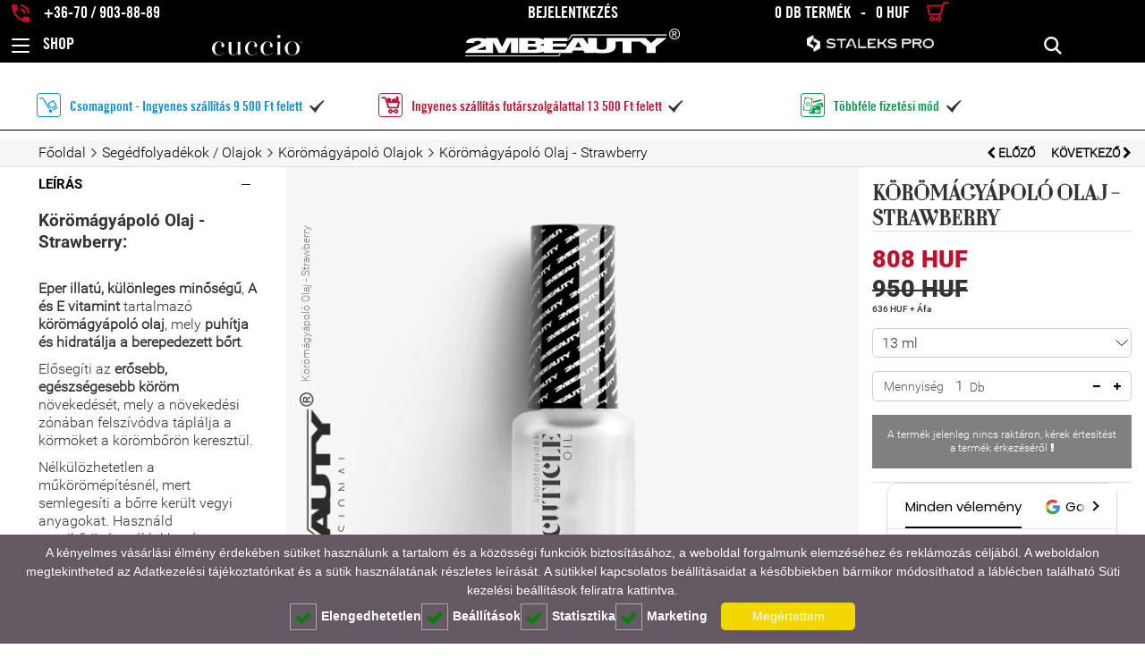

--- FILE ---
content_type: text/html
request_url: https://cdn.trustindex.io/widgets/28/2811db751f6e8909d846f24191c/content.html
body_size: 6007
content:
<div class=" ti-widget " data-layout-id="14" data-layout-category="slider" data-set-id="ligth-border" data-pid="2811db751f6e8909d846f24191c" data-language="hu" data-close-locale="Bezárás" data-review-target-width="300" data-css-version="2" data-review-text-mode="readmore" data-reply-by-locale="Válasz a tulajdonostól" data-only-rating-locale="Ez a felhasználó csak egy értékelést hagyott." data-pager-autoplay-timeout="6" > <div class="ti-widget-container ti-col-3"> <div class="ti-widget-header"> <div class="ti-platform-tabs"> <div class="ti-platform-tab-items"> <div class="ti-tab-item ti-tab-active" data-source="all" > <div class="ti-item-label">Minden vélemény</div> </div> <div class="ti-tab-item" data-source="Google" aria-label="Google vélemények" role="button" > <img class="ti-platform-icon" src="https://cdn.trustindex.io/assets/platform/Google/icon.svg" alt="Google" width="20" height="20" loading="lazy" /> <div class="ti-item-label">Google</div> </div> <div class="ti-tab-item" data-source="Facebook" aria-label="Facebook vélemények" role="button" > <img class="ti-platform-icon" src="https://cdn.trustindex.io/assets/platform/Facebook/icon.svg" alt="Facebook" width="20" height="20" loading="lazy" /> <div class="ti-item-label">Facebook</div> </div> <div class="ti-tab-item" data-source="Trustindex" aria-label="Trustindex vélemények" role="button" > <img class="ti-platform-icon" src="https://cdn.trustindex.io/assets/platform/Trustindex/icon.svg" alt="Trustindex" width="20" height="20" loading="lazy" /> <div class="ti-item-label">Trustindex</div> </div> </div> <div class="ti-platform-tab-nav"> <div class="ti-arrow-next" aria-label="Következő platform" role="button"></div> <div class="ti-arrow-prev" aria-label="Előző platform" role="button"></div> </div> </div> <div class="ti-header-content source-all ti-active"> <div class="ti-header-rating-text"><span class="ti-rating-text">Kiváló</span><span class="ti-stars"><img class="ti-star f" src="https://cdn.trustindex.io/assets/platform/Default/star/f.svg" alt="Trustindex" width="17" height="17" loading="lazy" /><img class="ti-star f" src="https://cdn.trustindex.io/assets/platform/Default/star/f.svg" alt="Trustindex" width="17" height="17" loading="lazy" /><img class="ti-star f" src="https://cdn.trustindex.io/assets/platform/Default/star/f.svg" alt="Trustindex" width="17" height="17" loading="lazy" /><img class="ti-star f" src="https://cdn.trustindex.io/assets/platform/Default/star/f.svg" alt="Trustindex" width="17" height="17" loading="lazy" /><img class="ti-star h" src="https://cdn.trustindex.io/assets/platform/Default/star/h.svg" alt="Trustindex" width="17" height="17" loading="lazy" /></span><span class="ti-header-rating">4.6</span><span class="ti-header-rating-reviews">349 vélemény</span></div> <div class="ti-header-rating-text ti-mobile"><span class="ti-header-rating">4.6</span><span class="ti-stars"><img class="ti-star f" src="https://cdn.trustindex.io/assets/platform/Default/star/f.svg" alt="Trustindex" width="17" height="17" loading="lazy" /><img class="ti-star f" src="https://cdn.trustindex.io/assets/platform/Default/star/f.svg" alt="Trustindex" width="17" height="17" loading="lazy" /><img class="ti-star f" src="https://cdn.trustindex.io/assets/platform/Default/star/f.svg" alt="Trustindex" width="17" height="17" loading="lazy" /><img class="ti-star f" src="https://cdn.trustindex.io/assets/platform/Default/star/f.svg" alt="Trustindex" width="17" height="17" loading="lazy" /><img class="ti-star h" src="https://cdn.trustindex.io/assets/platform/Default/star/h.svg" alt="Trustindex" width="17" height="17" loading="lazy" /></span></div> <div class="ti-header-rating-text ti-mobile"><span class="ti-rating-text">Kiváló</span><span class="ti-header-rating-reviews">349 vélemény</span></div> <div class="ti-header-write-btn-container"> <a href="" class="ti-header-write-btn" role="button" aria-label="Értékelés írása" >Értékelés írása</a> <div class="ti-write-btn-dropdown"> <div class="ti-write-btn-dropdown-inner"> <a href="https://admin.trustindex.io/api/googleWriteReview?place-id=ChIJO10cIUCIREcRK-vBxOKgt10" class="ti-write-btn-dropdown-item" target="_blank" aria-label="Google értékelés írása" role="button" rel="noopener" > <img class="ti-platform-icon" src="https://cdn.trustindex.io/assets/platform/Google/icon.svg" alt="Google" width="20" height="20" loading="lazy" /> Google </a> <a href="https://www.facebook.com/160539437315716/reviews" class="ti-write-btn-dropdown-item" target="_blank" aria-label="Facebook értékelés írása" role="button" rel="noopener" > <img class="ti-platform-icon" src="https://cdn.trustindex.io/assets/platform/Facebook/icon.svg" alt="Facebook" width="20" height="20" loading="lazy" /> Facebook </a> <a href="https://public.trustindex.io/review/write/slug/2mbeauty.com" class="ti-write-btn-dropdown-item" target="_blank" aria-label="Trustindex értékelés írása" role="button" rel="noopener" > <img class="ti-platform-icon" src="https://cdn.trustindex.io/assets/platform/Trustindex/icon.svg" alt="Trustindex" width="20" height="20" loading="lazy" /> Trustindex </a> </div> </div> </div> </div> <div class="ti-header-content source-Google"> <div class="ti-header-logo"> <img class="ti-header-logo-img" src="https://cdn.trustindex.io/assets/platform/Google/logo.svg" loading="lazy" alt="Google" width="150" height="21" /> </div> <div class="ti-header-rating-text"><span class="ti-rating-text">Kiváló</span><span class="ti-stars"><img class="ti-star f" src="https://cdn.trustindex.io/assets/platform/Google/star/f.svg" alt="Google" width="17" height="17" loading="lazy" /><img class="ti-star f" src="https://cdn.trustindex.io/assets/platform/Google/star/f.svg" alt="Google" width="17" height="17" loading="lazy" /><img class="ti-star f" src="https://cdn.trustindex.io/assets/platform/Google/star/f.svg" alt="Google" width="17" height="17" loading="lazy" /><img class="ti-star f" src="https://cdn.trustindex.io/assets/platform/Google/star/f.svg" alt="Google" width="17" height="17" loading="lazy" /><img class="ti-star h" src="https://cdn.trustindex.io/assets/platform/Google/star/h.svg" alt="Google" width="17" height="17" loading="lazy" /></span><span class="ti-header-rating">4.5</span><span class="ti-header-rating-reviews">94 vélemény</span></div> <div class="ti-header-rating-text ti-mobile"><span class="ti-header-rating">4.5</span><span class="ti-stars"><img class="ti-star f" src="https://cdn.trustindex.io/assets/platform/Google/star/f.svg" alt="Google" width="17" height="17" loading="lazy" /><img class="ti-star f" src="https://cdn.trustindex.io/assets/platform/Google/star/f.svg" alt="Google" width="17" height="17" loading="lazy" /><img class="ti-star f" src="https://cdn.trustindex.io/assets/platform/Google/star/f.svg" alt="Google" width="17" height="17" loading="lazy" /><img class="ti-star f" src="https://cdn.trustindex.io/assets/platform/Google/star/f.svg" alt="Google" width="17" height="17" loading="lazy" /><img class="ti-star h" src="https://cdn.trustindex.io/assets/platform/Google/star/h.svg" alt="Google" width="17" height="17" loading="lazy" /></span></div> <div class="ti-header-rating-text ti-mobile"><span class="ti-rating-text">Kiváló</span><span class="ti-header-rating-reviews">94 vélemény</span></div> <div class="ti-header-write-btn-container"> <a href="https://admin.trustindex.io/api/googleWriteReview?place-id=ChIJO10cIUCIREcRK-vBxOKgt10" class="ti-header-write-btn" role="button" aria-label="Google értékelés írása" target="_blank" rel="noopener" >Értékelés írása</a> </div> </div> <div class="ti-header-content source-Facebook"> <div class="ti-header-logo"> <img class="ti-header-logo-img" src="https://cdn.trustindex.io/assets/platform/Facebook/logo.svg" loading="lazy" alt="Facebook" width="150" height="21" /> </div> <div class="ti-header-rating-text"><span class="ti-rating-text">Kiváló</span><span class="ti-stars"><img class="ti-star f" src="https://cdn.trustindex.io/assets/platform/Facebook/star/f.svg" alt="Facebook" width="17" height="17" loading="lazy" /><img class="ti-star f" src="https://cdn.trustindex.io/assets/platform/Facebook/star/f.svg" alt="Facebook" width="17" height="17" loading="lazy" /><img class="ti-star f" src="https://cdn.trustindex.io/assets/platform/Facebook/star/f.svg" alt="Facebook" width="17" height="17" loading="lazy" /><img class="ti-star f" src="https://cdn.trustindex.io/assets/platform/Facebook/star/f.svg" alt="Facebook" width="17" height="17" loading="lazy" /><img class="ti-star h" src="https://cdn.trustindex.io/assets/platform/Facebook/star/h.svg" alt="Facebook" width="17" height="17" loading="lazy" /></span><span class="ti-header-rating">4.6</span><span class="ti-header-rating-reviews">254 vélemény</span></div> <div class="ti-header-rating-text ti-mobile"><span class="ti-header-rating">4.6</span><span class="ti-stars"><img class="ti-star f" src="https://cdn.trustindex.io/assets/platform/Facebook/star/f.svg" alt="Facebook" width="17" height="17" loading="lazy" /><img class="ti-star f" src="https://cdn.trustindex.io/assets/platform/Facebook/star/f.svg" alt="Facebook" width="17" height="17" loading="lazy" /><img class="ti-star f" src="https://cdn.trustindex.io/assets/platform/Facebook/star/f.svg" alt="Facebook" width="17" height="17" loading="lazy" /><img class="ti-star f" src="https://cdn.trustindex.io/assets/platform/Facebook/star/f.svg" alt="Facebook" width="17" height="17" loading="lazy" /><img class="ti-star h" src="https://cdn.trustindex.io/assets/platform/Facebook/star/h.svg" alt="Facebook" width="17" height="17" loading="lazy" /></span></div> <div class="ti-header-rating-text ti-mobile"><span class="ti-rating-text">Kiváló</span><span class="ti-header-rating-reviews">254 vélemény</span></div> <div class="ti-header-write-btn-container"> <a href="https://www.facebook.com/160539437315716/reviews" class="ti-header-write-btn" role="button" aria-label="Facebook értékelés írása" target="_blank" rel="noopener" >Értékelés írása</a> </div> </div> <div class="ti-header-content source-Trustindex"> <div class="ti-header-logo"> <img class="ti-header-logo-img" src="https://cdn.trustindex.io/assets/platform/Trustindex/logo.svg" loading="lazy" alt="Trustindex" width="150" height="21" /> </div> <div class="ti-header-rating-text"><span class="ti-rating-text">Kiváló</span><span class="ti-stars"><img class="ti-star f" src="https://cdn.trustindex.io/assets/platform/Trustindex/star/f.svg" alt="Trustindex" width="17" height="17" loading="lazy" /><img class="ti-star f" src="https://cdn.trustindex.io/assets/platform/Trustindex/star/f.svg" alt="Trustindex" width="17" height="17" loading="lazy" /><img class="ti-star f" src="https://cdn.trustindex.io/assets/platform/Trustindex/star/f.svg" alt="Trustindex" width="17" height="17" loading="lazy" /><img class="ti-star f" src="https://cdn.trustindex.io/assets/platform/Trustindex/star/f.svg" alt="Trustindex" width="17" height="17" loading="lazy" /><img class="ti-star f" src="https://cdn.trustindex.io/assets/platform/Trustindex/star/f.svg" alt="Trustindex" width="17" height="17" loading="lazy" /></span><span class="ti-header-rating">5.0</span><span class="ti-header-rating-reviews">1 vélemény</span></div> <div class="ti-header-rating-text ti-mobile"><span class="ti-header-rating">5.0</span><span class="ti-stars"><img class="ti-star f" src="https://cdn.trustindex.io/assets/platform/Trustindex/star/f.svg" alt="Trustindex" width="17" height="17" loading="lazy" /><img class="ti-star f" src="https://cdn.trustindex.io/assets/platform/Trustindex/star/f.svg" alt="Trustindex" width="17" height="17" loading="lazy" /><img class="ti-star f" src="https://cdn.trustindex.io/assets/platform/Trustindex/star/f.svg" alt="Trustindex" width="17" height="17" loading="lazy" /><img class="ti-star f" src="https://cdn.trustindex.io/assets/platform/Trustindex/star/f.svg" alt="Trustindex" width="17" height="17" loading="lazy" /><img class="ti-star f" src="https://cdn.trustindex.io/assets/platform/Trustindex/star/f.svg" alt="Trustindex" width="17" height="17" loading="lazy" /></span></div> <div class="ti-header-rating-text ti-mobile"><span class="ti-rating-text">Kiváló</span><span class="ti-header-rating-reviews">1 vélemény</span></div> <div class="ti-header-write-btn-container"> <a href="https://public.trustindex.io/review/write/slug/2mbeauty.com" class="ti-header-write-btn" role="button" aria-label="Trustindex értékelés írása" target="_blank" rel="noopener" >Értékelés írása</a> </div> </div> <div class="ti-widget-header-tick"></div> </div> <script class="ti-lightbox-data" type="application/ld+json">{"@context":"http://schema.org","data":[{"src":"https:\/\/lh3.googleusercontent.com\/geougc-cs\/AMBA38vTYVIjxZZZjoSHv64VbF9H9pBIqIOC5v2C4e27lzp338Qu-YeQP-5hD7ozjlc_uBtoz8980u31e4YZdudQQtWSMFz9h47FF8H4eJgx7yfIkK9k97Z43HrwZ4l9yWTBbVHzzCDc","thumbnail":"https:\/\/lh3.googleusercontent.com\/geougc-cs\/AMBA38vTYVIjxZZZjoSHv64VbF9H9pBIqIOC5v2C4e27lzp338Qu-YeQP-5hD7ozjlc_uBtoz8980u31e4YZdudQQtWSMFz9h47FF8H4eJgx7yfIkK9k97Z43HrwZ4l9yWTBbVHzzCDc","index":0,"r":"fc303f09a7d753a2050d32a0f5d0894d"}]}</script> <div class="ti-reviews-container"> <div class="ti-controls"> <div class="ti-next" aria-label="Következő vélemény" role="button" tabindex="0"></div> <div class="ti-prev" aria-label="Előző vélemény" role="button" tabindex="0"></div> </div> <div class="ti-reviews-container-wrapper"> <div class="ti-review-item source-Google ti-image-layout-gallery" data-id="c7237bd6f781d165668ee90d90fce3d3" > <div class="ti-inner"> <div class="ti-review-header"> <div class="ti-platform-icon ti-with-tooltip"> <span class="ti-tooltip">Közzétéve itt: Google</span> <img src="https://cdn.trustindex.io/assets/platform/Google/icon.svg" alt="Google" width="20" height="20" loading="lazy" /> </div> <div class="ti-profile-img"> <img src="https://lh3.googleusercontent.com/a-/ALV-UjWNbCuSvYaoOSJF5OliR5mS0rN8aGX-aiThyvNy2gSuTtDhx2pl=w40-h40-c-rp-mo-ba4-br100" srcset="https://lh3.googleusercontent.com/a-/ALV-UjWNbCuSvYaoOSJF5OliR5mS0rN8aGX-aiThyvNy2gSuTtDhx2pl=w80-h80-c-rp-mo-ba4-br100 2x" alt="Zsanett Nagy profile picture" loading="lazy" /> </div> <div class="ti-profile-details"> <div class="ti-name"> Zsanett Nagy </div> <div class="ti-date">4 Július 2021</div> </div> </div> <span class="ti-stars"><img class="ti-star f" src="https://cdn.trustindex.io/assets/platform/Google/star/f.svg" alt="Google" width="17" height="17" loading="lazy" /><img class="ti-star f" src="https://cdn.trustindex.io/assets/platform/Google/star/f.svg" alt="Google" width="17" height="17" loading="lazy" /><img class="ti-star f" src="https://cdn.trustindex.io/assets/platform/Google/star/f.svg" alt="Google" width="17" height="17" loading="lazy" /><img class="ti-star f" src="https://cdn.trustindex.io/assets/platform/Google/star/f.svg" alt="Google" width="17" height="17" loading="lazy" /><img class="ti-star e" src="https://cdn.trustindex.io/assets/platform/Google/star/e.svg" alt="Google" width="17" height="17" loading="lazy" /><span class="ti-verified-review ti-verified-platform ti-color-blue"><span class="ti-verified-tooltip">A Trustindex hitelesíti, hogy a vélemény eredeti forrása Google.</span></span></span> <div class="ti-review-text-container ti-review-content">Tiszta rendezett ,széles választék.
Nagyon kedves kiszolgálás.</div> <span class="ti-read-more" data-container=".ti-review-content" data-collapse-text="Elrejt" data-open-text="Olvass tovább" ></span> </div> </div> <div class="ti-review-item source-Facebook ti-image-layout-gallery" data-id="44301257d38a802e57a3e467796533d2" > <div class="ti-inner"> <div class="ti-review-header"> <div class="ti-platform-icon ti-with-tooltip"> <span class="ti-tooltip">Közzétéve itt: Facebook</span> <img src="https://cdn.trustindex.io/assets/platform/Facebook/icon.svg" alt="Facebook" width="20" height="20" loading="lazy" /> </div> <div class="ti-profile-img"> <img src="https://graph.facebook.com/1298524326901955/picture?[base64]&type=square&width=160" srcset="https://graph.facebook.com/1298524326901955/picture?[base64]&type=square&width=160 2x" alt="Veres Gabriella Gapcsika profile picture" loading="lazy" /> </div> <div class="ti-profile-details"> <div class="ti-name"> Veres Gabriella Gapcsika </div> <div class="ti-date">12 Március 2017</div> </div> </div> <span class="ti-stars"><span class="ti-recommendation"><img class="ti-recommendation-icon" src="https://cdn.trustindex.io/assets/platform/Facebook/recommendation-positive.svg" alt="Facebook" width="15" height="15" loading="lazy" /><span class="ti-recommendation-title">ajánlja</span></span><span class="ti-verified-review ti-verified-platform ti-color-blue"><span class="ti-verified-tooltip">A Trustindex hitelesíti, hogy a vélemény eredeti forrása Facebook.</span></span></span> <div class="ti-review-text-container ti-review-content">Szeretem,  kivárom, használom</div> <span class="ti-read-more" data-container=".ti-review-content" data-collapse-text="Elrejt" data-open-text="Olvass tovább" ></span> </div> </div> <div class="ti-review-item source-Facebook ti-image-layout-gallery" data-id="1b3c36ca050a4e1c478a9e54c74a4020" > <div class="ti-inner"> <div class="ti-review-header"> <div class="ti-platform-icon ti-with-tooltip"> <span class="ti-tooltip">Közzétéve itt: Facebook</span> <img src="https://cdn.trustindex.io/assets/platform/Facebook/icon.svg" alt="Facebook" width="20" height="20" loading="lazy" /> </div> <div class="ti-profile-img"> <img src="https://graph.facebook.com/30813808688266673/picture?[base64]&type=square&width=160" srcset="https://graph.facebook.com/30813808688266673/picture?[base64]&type=square&width=160 2x" alt="Erzsébet Böbi Nails Gyarmatiné profile picture" loading="lazy" /> </div> <div class="ti-profile-details"> <div class="ti-name"> Erzsébet Böbi Nails Gyarmatiné </div> <div class="ti-date">11 Május 2017</div> </div> </div> <span class="ti-stars"><span class="ti-recommendation"><img class="ti-recommendation-icon" src="https://cdn.trustindex.io/assets/platform/Facebook/recommendation-positive.svg" alt="Facebook" width="15" height="15" loading="lazy" /><span class="ti-recommendation-title">ajánlja</span></span><span class="ti-verified-review ti-verified-platform ti-color-blue"><span class="ti-verified-tooltip">A Trustindex hitelesíti, hogy a vélemény eredeti forrása Facebook.</span></span></span> <div class="ti-review-text-container ti-review-content">Sosem csalódtam..bármit rendeltem itt volt gyorsan!!
Imádom!</div> <span class="ti-read-more" data-container=".ti-review-content" data-collapse-text="Elrejt" data-open-text="Olvass tovább" ></span> </div> </div> <div class="ti-review-item source-Google ti-image-layout-gallery" data-id="522408c701697944b681a2ddca446b50" > <div class="ti-inner"> <div class="ti-review-header"> <div class="ti-platform-icon ti-with-tooltip"> <span class="ti-tooltip">Közzétéve itt: Google</span> <img src="https://cdn.trustindex.io/assets/platform/Google/icon.svg" alt="Google" width="20" height="20" loading="lazy" /> </div> <div class="ti-profile-img"> <img src="https://lh3.googleusercontent.com/a-/ALV-UjUC4FBMeQc2WBh0QLPw3SDr3A9YYCchOaVhKNa0lcZzvr-pNiyg9A=w40-h40-c-rp-mo-br100" srcset="https://lh3.googleusercontent.com/a-/ALV-UjUC4FBMeQc2WBh0QLPw3SDr3A9YYCchOaVhKNa0lcZzvr-pNiyg9A=w80-h80-c-rp-mo-br100 2x" alt="Enikő Janeszné Mészáros profile picture" loading="lazy" /> </div> <div class="ti-profile-details"> <div class="ti-name"> Enikő Janeszné Mészáros </div> <div class="ti-date">24 Augusztus 2022</div> </div> </div> <span class="ti-stars"><img class="ti-star f" src="https://cdn.trustindex.io/assets/platform/Google/star/f.svg" alt="Google" width="17" height="17" loading="lazy" /><img class="ti-star f" src="https://cdn.trustindex.io/assets/platform/Google/star/f.svg" alt="Google" width="17" height="17" loading="lazy" /><img class="ti-star f" src="https://cdn.trustindex.io/assets/platform/Google/star/f.svg" alt="Google" width="17" height="17" loading="lazy" /><img class="ti-star f" src="https://cdn.trustindex.io/assets/platform/Google/star/f.svg" alt="Google" width="17" height="17" loading="lazy" /><img class="ti-star f" src="https://cdn.trustindex.io/assets/platform/Google/star/f.svg" alt="Google" width="17" height="17" loading="lazy" /><span class="ti-verified-review ti-verified-platform ti-color-blue"><span class="ti-verified-tooltip">A Trustindex hitelesíti, hogy a vélemény eredeti forrása Google.</span></span></span> <div class="ti-review-text-container ti-review-content">Udvarias kiszolgálás</div> <span class="ti-read-more" data-container=".ti-review-content" data-collapse-text="Elrejt" data-open-text="Olvass tovább" ></span> </div> </div> <div class="ti-review-item source-Google ti-image-layout-gallery" data-id="33764e274d5edde2abf31e3f9afdc2ac" > <div class="ti-inner"> <div class="ti-review-header"> <div class="ti-platform-icon ti-with-tooltip"> <span class="ti-tooltip">Közzétéve itt: Google</span> <img src="https://cdn.trustindex.io/assets/platform/Google/icon.svg" alt="Google" width="20" height="20" loading="lazy" /> </div> <div class="ti-profile-img"> <img src="https://lh3.googleusercontent.com/a-/ALV-UjXSWgY2z6UaxxFItw3pPBarG5DJjQjvw0AlzzbyskHCxVsjQ08=w40-h40-c-rp-mo-ba5-br100" srcset="https://lh3.googleusercontent.com/a-/ALV-UjXSWgY2z6UaxxFItw3pPBarG5DJjQjvw0AlzzbyskHCxVsjQ08=w80-h80-c-rp-mo-ba5-br100 2x" alt="Havasi Mónika profile picture" loading="lazy" /> </div> <div class="ti-profile-details"> <div class="ti-name"> Havasi Mónika </div> <div class="ti-date">16 Október 2020</div> </div> </div> <span class="ti-stars"><img class="ti-star f" src="https://cdn.trustindex.io/assets/platform/Google/star/f.svg" alt="Google" width="17" height="17" loading="lazy" /><img class="ti-star f" src="https://cdn.trustindex.io/assets/platform/Google/star/f.svg" alt="Google" width="17" height="17" loading="lazy" /><img class="ti-star f" src="https://cdn.trustindex.io/assets/platform/Google/star/f.svg" alt="Google" width="17" height="17" loading="lazy" /><img class="ti-star f" src="https://cdn.trustindex.io/assets/platform/Google/star/f.svg" alt="Google" width="17" height="17" loading="lazy" /><img class="ti-star f" src="https://cdn.trustindex.io/assets/platform/Google/star/f.svg" alt="Google" width="17" height="17" loading="lazy" /><span class="ti-verified-review ti-verified-platform ti-color-blue"><span class="ti-verified-tooltip">A Trustindex hitelesíti, hogy a vélemény eredeti forrása Google.</span></span></span> <div class="ti-review-text-container ti-review-content">Jó minőségű termékek, szakértő kiszolgálás</div> <span class="ti-read-more" data-container=".ti-review-content" data-collapse-text="Elrejt" data-open-text="Olvass tovább" ></span> </div> </div> <div class="ti-review-item source-Facebook ti-image-layout-gallery" data-id="c5a7309a6a457747cb46cd2de7f238df" > <div class="ti-inner"> <div class="ti-review-header"> <div class="ti-platform-icon ti-with-tooltip"> <span class="ti-tooltip">Közzétéve itt: Facebook</span> <img src="https://cdn.trustindex.io/assets/platform/Facebook/icon.svg" alt="Facebook" width="20" height="20" loading="lazy" /> </div> <div class="ti-profile-img"> <img src="https://graph.facebook.com/1733765756660177/picture?[base64]&type=square&width=160" srcset="https://graph.facebook.com/1733765756660177/picture?[base64]&type=square&width=160 2x" alt="Gál Péterné Éva profile picture" loading="lazy" /> </div> <div class="ti-profile-details"> <div class="ti-name"> Gál Péterné Éva </div> <div class="ti-date">25 Augusztus 2016</div> </div> </div> <span class="ti-stars"><span class="ti-recommendation"><img class="ti-recommendation-icon" src="https://cdn.trustindex.io/assets/platform/Facebook/recommendation-positive.svg" alt="Facebook" width="15" height="15" loading="lazy" /><span class="ti-recommendation-title">ajánlja</span></span><span class="ti-verified-review ti-verified-platform ti-color-blue"><span class="ti-verified-tooltip">A Trustindex hitelesíti, hogy a vélemény eredeti forrása Facebook.</span></span></span> <div class="ti-review-text-container ti-review-content">Ma megkaptam a megrendelt termékeket,nagyon szépek színekben olyan mint a képen.Gyors volt a szállítás is,köszönöm szépen mindent fogok még rendelni az biztos!!!!!</div> <span class="ti-read-more" data-container=".ti-review-content" data-collapse-text="Elrejt" data-open-text="Olvass tovább" ></span> </div> </div> <div class="ti-review-item source-Facebook ti-image-layout-gallery" data-id="2d4d680ed52f1e8fb4de5ffabe7e2dcb" > <div class="ti-inner"> <div class="ti-review-header"> <div class="ti-platform-icon ti-with-tooltip"> <span class="ti-tooltip">Közzétéve itt: Facebook</span> <img src="https://cdn.trustindex.io/assets/platform/Facebook/icon.svg" alt="Facebook" width="20" height="20" loading="lazy" /> </div> <div class="ti-profile-img"> <img src="https://graph.facebook.com/24029687986694375/picture?[base64]&type=square&width=160" srcset="https://graph.facebook.com/24029687986694375/picture?[base64]&type=square&width=160 2x" alt="Krisztina Birta Buranitsné profile picture" loading="lazy" /> </div> <div class="ti-profile-details"> <div class="ti-name"> Krisztina Birta Buranitsné </div> <div class="ti-date">20 Január 2020</div> </div> </div> <span class="ti-stars"><span class="ti-recommendation"><img class="ti-recommendation-icon" src="https://cdn.trustindex.io/assets/platform/Facebook/recommendation-positive.svg" alt="Facebook" width="15" height="15" loading="lazy" /><span class="ti-recommendation-title">ajánlja</span></span><span class="ti-verified-review ti-verified-platform ti-color-blue"><span class="ti-verified-tooltip">A Trustindex hitelesíti, hogy a vélemény eredeti forrása Facebook.</span></span></span> <div class="ti-review-text-container ti-review-content">Minőség és precizitás, a webáruház együttmüködő és extragyors!❤️🙏</div> <span class="ti-read-more" data-container=".ti-review-content" data-collapse-text="Elrejt" data-open-text="Olvass tovább" ></span> </div> </div> <div class="ti-review-item source-Facebook ti-image-layout-gallery" data-id="f0273065df190d8719793e19d334bfe0" > <div class="ti-inner"> <div class="ti-review-header"> <div class="ti-platform-icon ti-with-tooltip"> <span class="ti-tooltip">Közzétéve itt: Facebook</span> <img src="https://cdn.trustindex.io/assets/platform/Facebook/icon.svg" alt="Facebook" width="20" height="20" loading="lazy" /> </div> <div class="ti-profile-img"> <img src="https://graph.facebook.com/24516362488051515/picture?[base64]&type=square&width=160" srcset="https://graph.facebook.com/24516362488051515/picture?[base64]&type=square&width=160 2x" alt="Andrada Neamțu profile picture" loading="lazy" /> </div> <div class="ti-profile-details"> <div class="ti-name"> Andrada Neamțu </div> <div class="ti-date">6 Február 2018</div> </div> </div> <span class="ti-stars"><span class="ti-recommendation"><img class="ti-recommendation-icon" src="https://cdn.trustindex.io/assets/platform/Facebook/recommendation-positive.svg" alt="Facebook" width="15" height="15" loading="lazy" /><span class="ti-recommendation-title">ajánlja</span></span><span class="ti-verified-review ti-verified-platform ti-color-blue"><span class="ti-verified-tooltip">A Trustindex hitelesíti, hogy a vélemény eredeti forrása Facebook.</span></span></span> <div class="ti-review-text-container ti-review-content">I love the acrylic products.</div> <span class="ti-read-more" data-container=".ti-review-content" data-collapse-text="Elrejt" data-open-text="Olvass tovább" ></span> </div> </div> <div class="ti-review-item source-Google ti-image-layout-gallery" data-id="fc303f09a7d753a2050d32a0f5d0894d" > <div class="ti-inner"> <div class="ti-review-header"> <div class="ti-platform-icon ti-with-tooltip"> <span class="ti-tooltip">Közzétéve itt: Google</span> <img src="https://cdn.trustindex.io/assets/platform/Google/icon.svg" alt="Google" width="20" height="20" loading="lazy" /> </div> <div class="ti-profile-img"> <img src="https://lh3.googleusercontent.com/a/ACg8ocLTmsbNpziOO2H07OJ-yvKhO5OGBRTEDxeAZ5x3Ob2BT1sT0w=w40-h40-c-rp-mo-ba3-br100" srcset="https://lh3.googleusercontent.com/a/ACg8ocLTmsbNpziOO2H07OJ-yvKhO5OGBRTEDxeAZ5x3Ob2BT1sT0w=w80-h80-c-rp-mo-ba3-br100 2x" alt="Krisztina Gubi profile picture" loading="lazy" /> </div> <div class="ti-profile-details"> <div class="ti-name"> Krisztina Gubi </div> <div class="ti-date">29 Március 2025</div> </div> </div> <span class="ti-stars"><img class="ti-star f" src="https://cdn.trustindex.io/assets/platform/Google/star/f.svg" alt="Google" width="17" height="17" loading="lazy" /><img class="ti-star f" src="https://cdn.trustindex.io/assets/platform/Google/star/f.svg" alt="Google" width="17" height="17" loading="lazy" /><img class="ti-star f" src="https://cdn.trustindex.io/assets/platform/Google/star/f.svg" alt="Google" width="17" height="17" loading="lazy" /><img class="ti-star f" src="https://cdn.trustindex.io/assets/platform/Google/star/f.svg" alt="Google" width="17" height="17" loading="lazy" /><img class="ti-star f" src="https://cdn.trustindex.io/assets/platform/Google/star/f.svg" alt="Google" width="17" height="17" loading="lazy" /><span class="ti-verified-review ti-verified-platform ti-color-blue"><span class="ti-verified-tooltip">A Trustindex hitelesíti, hogy a vélemény eredeti forrása Google.</span></span></span> <div class="ti-review-text-container ti-review-content">Kedves ,segitőkèsz hölgyek dolgoznak az üzletben.</div> <span class="ti-read-more" data-container=".ti-review-content" data-collapse-text="Elrejt" data-open-text="Olvass tovább" ></span> <div class="ti-review-image-container" data-image-listed="4"> <div class="ti-review-image" data-image-index="0"> <div class="ti-review-image-inner"> <img src="https://lh3.googleusercontent.com/geougc-cs/AMBA38vTYVIjxZZZjoSHv64VbF9H9pBIqIOC5v2C4e27lzp338Qu-YeQP-5hD7ozjlc_uBtoz8980u31e4YZdudQQtWSMFz9h47FF8H4eJgx7yfIkK9k97Z43HrwZ4l9yWTBbVHzzCDc" loading="lazy" alt="" /> </div> </div> </div> </div> </div> <div class="ti-review-item source-Google ti-image-layout-gallery" data-id="8e063dfd2fe1b8e37e196b0caac0be7b" > <div class="ti-inner"> <div class="ti-review-header"> <div class="ti-platform-icon ti-with-tooltip"> <span class="ti-tooltip">Közzétéve itt: Google</span> <img src="https://cdn.trustindex.io/assets/platform/Google/icon.svg" alt="Google" width="20" height="20" loading="lazy" /> </div> <div class="ti-profile-img"> <img src="https://lh3.googleusercontent.com/a-/ALV-UjVGP93xmvqvqW_MI8WYDHJpi7EywVxbvz6yTFmwJlGT4At54w9d=w40-h40-c-rp-mo-br100" srcset="https://lh3.googleusercontent.com/a-/ALV-UjVGP93xmvqvqW_MI8WYDHJpi7EywVxbvz6yTFmwJlGT4At54w9d=w80-h80-c-rp-mo-br100 2x" alt="Henriett Zsiga profile picture" loading="lazy" /> </div> <div class="ti-profile-details"> <div class="ti-name"> Henriett Zsiga </div> <div class="ti-date">4 Október 2025</div> </div> </div> <span class="ti-stars"><img class="ti-star f" src="https://cdn.trustindex.io/assets/platform/Google/star/f.svg" alt="Google" width="17" height="17" loading="lazy" /><img class="ti-star f" src="https://cdn.trustindex.io/assets/platform/Google/star/f.svg" alt="Google" width="17" height="17" loading="lazy" /><img class="ti-star f" src="https://cdn.trustindex.io/assets/platform/Google/star/f.svg" alt="Google" width="17" height="17" loading="lazy" /><img class="ti-star f" src="https://cdn.trustindex.io/assets/platform/Google/star/f.svg" alt="Google" width="17" height="17" loading="lazy" /><img class="ti-star f" src="https://cdn.trustindex.io/assets/platform/Google/star/f.svg" alt="Google" width="17" height="17" loading="lazy" /><span class="ti-verified-review ti-verified-platform ti-color-blue"><span class="ti-verified-tooltip">A Trustindex hitelesíti, hogy a vélemény eredeti forrása Google.</span></span></span> <div class="ti-review-text-container ti-review-content">Nagyon szeretem a termékeket evvel is dolgozom már nagyon sok éve csak ajánlani tudom 😘☺️</div> <span class="ti-read-more" data-container=".ti-review-content" data-collapse-text="Elrejt" data-open-text="Olvass tovább" ></span> </div> </div> <div class="ti-review-item source-Facebook ti-image-layout-gallery" data-id="f14b523f679d7e1d6e158800931fd4bc" > <div class="ti-inner"> <div class="ti-review-header"> <div class="ti-platform-icon ti-with-tooltip"> <span class="ti-tooltip">Közzétéve itt: Facebook</span> <img src="https://cdn.trustindex.io/assets/platform/Facebook/icon.svg" alt="Facebook" width="20" height="20" loading="lazy" /> </div> <div class="ti-profile-img"> <img src="https://graph.facebook.com/1506809616066604/picture?[base64]&type=square&width=160" srcset="https://graph.facebook.com/1506809616066604/picture?[base64]&type=square&width=160 2x" alt="Gabryella Gál profile picture" loading="lazy" /> </div> <div class="ti-profile-details"> <div class="ti-name"> Gabryella Gál </div> <div class="ti-date">20 Április 2017</div> </div> </div> <span class="ti-stars"><span class="ti-recommendation"><img class="ti-recommendation-icon" src="https://cdn.trustindex.io/assets/platform/Facebook/recommendation-positive.svg" alt="Facebook" width="15" height="15" loading="lazy" /><span class="ti-recommendation-title">ajánlja</span></span><span class="ti-verified-review ti-verified-platform ti-color-blue"><span class="ti-verified-tooltip">A Trustindex hitelesíti, hogy a vélemény eredeti forrása Facebook.</span></span></span> <div class="ti-review-text-container ti-review-content">Csak azért nem adok 5 csilagott mert a legutóbb a csomag ütközben szivárgott és foly a doboz. Egyébként nagyon jó termékek elég gyorsan kiszállítva.</div> <span class="ti-read-more" data-container=".ti-review-content" data-collapse-text="Elrejt" data-open-text="Olvass tovább" ></span> </div> </div> <div class="ti-review-item source-Facebook ti-image-layout-gallery" data-id="10563e766744be51df270ab970ec75c2" > <div class="ti-inner"> <div class="ti-review-header"> <div class="ti-platform-icon ti-with-tooltip"> <span class="ti-tooltip">Közzétéve itt: Facebook</span> <img src="https://cdn.trustindex.io/assets/platform/Facebook/icon.svg" alt="Facebook" width="20" height="20" loading="lazy" /> </div> <div class="ti-profile-img"> <img src="https://graph.facebook.com/24410198498609869/picture?[base64]&type=square&width=160" srcset="https://graph.facebook.com/24410198498609869/picture?[base64]&type=square&width=160 2x" alt="Drescher Nails profile picture" loading="lazy" /> </div> <div class="ti-profile-details"> <div class="ti-name"> Drescher Nails </div> <div class="ti-date">30 Szeptember 2022</div> </div> </div> <span class="ti-stars"><span class="ti-recommendation"><img class="ti-recommendation-icon" src="https://cdn.trustindex.io/assets/platform/Facebook/recommendation-positive.svg" alt="Facebook" width="15" height="15" loading="lazy" /><span class="ti-recommendation-title">ajánlja</span></span><span class="ti-verified-review ti-verified-platform ti-color-blue"><span class="ti-verified-tooltip">A Trustindex hitelesíti, hogy a vélemény eredeti forrása Facebook.</span></span></span> <div class="ti-review-text-container ti-review-content">2 MBeauty termékeivel évek óta dolgozom szívből ajánlom mindenkinek ! 👌✴️✴️✴️✴️✴️</div> <span class="ti-read-more" data-container=".ti-review-content" data-collapse-text="Elrejt" data-open-text="Olvass tovább" ></span> </div> </div> <div class="ti-review-item source-Facebook ti-image-layout-gallery" data-id="6e2213135a9552429115d045597138cf" > <div class="ti-inner"> <div class="ti-review-header"> <div class="ti-platform-icon ti-with-tooltip"> <span class="ti-tooltip">Közzétéve itt: Facebook</span> <img src="https://cdn.trustindex.io/assets/platform/Facebook/icon.svg" alt="Facebook" width="20" height="20" loading="lazy" /> </div> <div class="ti-profile-img"> <img src="https://graph.facebook.com/24224747797180675/picture?[base64]&type=square&width=160" srcset="https://graph.facebook.com/24224747797180675/picture?[base64]&type=square&width=160 2x" alt="Kissné Kurcz Dóra profile picture" loading="lazy" /> </div> <div class="ti-profile-details"> <div class="ti-name"> Kissné Kurcz Dóra </div> <div class="ti-date">22 November 2016</div> </div> </div> <span class="ti-stars"><span class="ti-recommendation"><img class="ti-recommendation-icon" src="https://cdn.trustindex.io/assets/platform/Facebook/recommendation-positive.svg" alt="Facebook" width="15" height="15" loading="lazy" /><span class="ti-recommendation-title">ajánlja</span></span><span class="ti-verified-review ti-verified-platform ti-color-blue"><span class="ti-verified-tooltip">A Trustindex hitelesíti, hogy a vélemény eredeti forrása Facebook.</span></span></span> <div class="ti-review-text-container ti-review-content">Nagyon szerettem/szeretek vele dolgozni, minőségileg megvagyok elégedve ! De tényleg bosszantó hogy nem veszik le a termékeket amik nem kaphatók már egy éve.. 
Illetve a legutolsó rendelésemet majdnem egy hónapja várom, ami szintén zavar, mert kellett rendelnem máshonnan anyagot, mivel nem tudtam volna dolgozni!! :(</div> <span class="ti-read-more" data-container=".ti-review-content" data-collapse-text="Elrejt" data-open-text="Olvass tovább" ></span> </div> </div> <div class="ti-review-item source-Facebook ti-image-layout-gallery" data-id="f953c640f05eb25ccb57eb3e35f705c7" > <div class="ti-inner"> <div class="ti-review-header"> <div class="ti-platform-icon ti-with-tooltip"> <span class="ti-tooltip">Közzétéve itt: Facebook</span> <img src="https://cdn.trustindex.io/assets/platform/Facebook/icon.svg" alt="Facebook" width="20" height="20" loading="lazy" /> </div> <div class="ti-profile-img"> <img src="https://graph.facebook.com/24576756741949037/picture?[base64]&type=square&width=160" srcset="https://graph.facebook.com/24576756741949037/picture?[base64]&type=square&width=160 2x" alt="Erika Harman profile picture" loading="lazy" /> </div> <div class="ti-profile-details"> <div class="ti-name"> Erika Harman </div> <div class="ti-date">26 Június 2018</div> </div> </div> <span class="ti-stars"><span class="ti-recommendation"><img class="ti-recommendation-icon" src="https://cdn.trustindex.io/assets/platform/Facebook/recommendation-positive.svg" alt="Facebook" width="15" height="15" loading="lazy" /><span class="ti-recommendation-title">ajánlja</span></span><span class="ti-verified-review ti-verified-platform ti-color-blue"><span class="ti-verified-tooltip">A Trustindex hitelesíti, hogy a vélemény eredeti forrása Facebook.</span></span></span> <div class="ti-review-text-container ti-review-content">már ezer éve :)</div> <span class="ti-read-more" data-container=".ti-review-content" data-collapse-text="Elrejt" data-open-text="Olvass tovább" ></span> </div> </div> <div class="ti-review-item source-Facebook ti-image-layout-gallery" data-id="a4913682a70ec646d1d42c61f8c4544e" > <div class="ti-inner"> <div class="ti-review-header"> <div class="ti-platform-icon ti-with-tooltip"> <span class="ti-tooltip">Közzétéve itt: Facebook</span> <img src="https://cdn.trustindex.io/assets/platform/Facebook/icon.svg" alt="Facebook" width="20" height="20" loading="lazy" /> </div> <div class="ti-profile-img"> <img src="https://graph.facebook.com/24512048048431611/picture?[base64]&type=square&width=160" srcset="https://graph.facebook.com/24512048048431611/picture?[base64]&type=square&width=160 2x" alt="Viszkok-Szlovák Alexandra profile picture" loading="lazy" /> </div> <div class="ti-profile-details"> <div class="ti-name"> Viszkok-Szlovák Alexandra </div> <div class="ti-date">21 Április 2017</div> </div> </div> <span class="ti-stars"><span class="ti-recommendation"><img class="ti-recommendation-icon" src="https://cdn.trustindex.io/assets/platform/Facebook/recommendation-positive.svg" alt="Facebook" width="15" height="15" loading="lazy" /><span class="ti-recommendation-title">ajánlja</span></span><span class="ti-verified-review ti-verified-platform ti-color-blue"><span class="ti-verified-tooltip">A Trustindex hitelesíti, hogy a vélemény eredeti forrása Facebook.</span></span></span> <div class="ti-review-text-container ti-review-content">Nagyon szeretem a termékeket, az áruk is kedvező!</div> <span class="ti-read-more" data-container=".ti-review-content" data-collapse-text="Elrejt" data-open-text="Olvass tovább" ></span> </div> </div> <div class="ti-review-item source-Google ti-image-layout-gallery" data-id="5dfb8e1113ce37fa699116308970f208" > <div class="ti-inner"> <div class="ti-review-header"> <div class="ti-platform-icon ti-with-tooltip"> <span class="ti-tooltip">Közzétéve itt: Google</span> <img src="https://cdn.trustindex.io/assets/platform/Google/icon.svg" alt="Google" width="20" height="20" loading="lazy" /> </div> <div class="ti-profile-img"> <img src="https://lh3.googleusercontent.com/a/ACg8ocI1uwxKKla6Rq1rGkhbVXgXJbxvBO1dRmHbTZEWV_oBdTOgwQ=w40-h40-c-rp-mo-br100" srcset="https://lh3.googleusercontent.com/a/ACg8ocI1uwxKKla6Rq1rGkhbVXgXJbxvBO1dRmHbTZEWV_oBdTOgwQ=w80-h80-c-rp-mo-br100 2x" alt="Ágnes Tóth profile picture" loading="lazy" /> </div> <div class="ti-profile-details"> <div class="ti-name"> Ágnes Tóth </div> <div class="ti-date">26 Február 2025</div> </div> </div> <span class="ti-stars"><img class="ti-star f" src="https://cdn.trustindex.io/assets/platform/Google/star/f.svg" alt="Google" width="17" height="17" loading="lazy" /><img class="ti-star f" src="https://cdn.trustindex.io/assets/platform/Google/star/f.svg" alt="Google" width="17" height="17" loading="lazy" /><img class="ti-star f" src="https://cdn.trustindex.io/assets/platform/Google/star/f.svg" alt="Google" width="17" height="17" loading="lazy" /><img class="ti-star f" src="https://cdn.trustindex.io/assets/platform/Google/star/f.svg" alt="Google" width="17" height="17" loading="lazy" /><img class="ti-star f" src="https://cdn.trustindex.io/assets/platform/Google/star/f.svg" alt="Google" width="17" height="17" loading="lazy" /><span class="ti-verified-review ti-verified-platform ti-color-blue"><span class="ti-verified-tooltip">A Trustindex hitelesíti, hogy a vélemény eredeti forrása Google.</span></span></span> <div class="ti-review-text-container ti-review-content">Imádom az egész üzletet és a segítséget, kedvességet ❤️</div> <span class="ti-read-more" data-container=".ti-review-content" data-collapse-text="Elrejt" data-open-text="Olvass tovább" ></span> </div> </div> <div class="ti-review-item source-Google ti-image-layout-gallery" data-id="6c8f86a9cf19af64b4c3ab2933ada3a2" > <div class="ti-inner"> <div class="ti-review-header"> <div class="ti-platform-icon ti-with-tooltip"> <span class="ti-tooltip">Közzétéve itt: Google</span> <img src="https://cdn.trustindex.io/assets/platform/Google/icon.svg" alt="Google" width="20" height="20" loading="lazy" /> </div> <div class="ti-profile-img"> <img src="https://lh3.googleusercontent.com/a-/ALV-UjVX4EVxV2wIV0pbtwD7_bSVoe_m4yV9rYLhP5mOciyqnRnIAKEb=w40-h40-c-rp-mo-br100" srcset="https://lh3.googleusercontent.com/a-/ALV-UjVX4EVxV2wIV0pbtwD7_bSVoe_m4yV9rYLhP5mOciyqnRnIAKEb=w80-h80-c-rp-mo-br100 2x" alt="Vivien Pál profile picture" loading="lazy" /> </div> <div class="ti-profile-details"> <div class="ti-name"> Vivien Pál </div> <div class="ti-date">10 Június 2024</div> </div> </div> <span class="ti-stars"><img class="ti-star f" src="https://cdn.trustindex.io/assets/platform/Google/star/f.svg" alt="Google" width="17" height="17" loading="lazy" /><img class="ti-star f" src="https://cdn.trustindex.io/assets/platform/Google/star/f.svg" alt="Google" width="17" height="17" loading="lazy" /><img class="ti-star f" src="https://cdn.trustindex.io/assets/platform/Google/star/f.svg" alt="Google" width="17" height="17" loading="lazy" /><img class="ti-star f" src="https://cdn.trustindex.io/assets/platform/Google/star/f.svg" alt="Google" width="17" height="17" loading="lazy" /><img class="ti-star f" src="https://cdn.trustindex.io/assets/platform/Google/star/f.svg" alt="Google" width="17" height="17" loading="lazy" /><span class="ti-verified-review ti-verified-platform ti-color-blue"><span class="ti-verified-tooltip">A Trustindex hitelesíti, hogy a vélemény eredeti forrása Google.</span></span></span> <div class="ti-review-text-container ti-review-content">Nagyon kedvesek és segítőkészek bent a lányok, mindig örömmel jövök ide 😊</div> <span class="ti-read-more" data-container=".ti-review-content" data-collapse-text="Elrejt" data-open-text="Olvass tovább" ></span> </div> </div> <div class="ti-review-item source-Google ti-image-layout-gallery" data-id="62ec63ab1a3aeff44ba4d11ac6b37567" > <div class="ti-inner"> <div class="ti-review-header"> <div class="ti-platform-icon ti-with-tooltip"> <span class="ti-tooltip">Közzétéve itt: Google</span> <img src="https://cdn.trustindex.io/assets/platform/Google/icon.svg" alt="Google" width="20" height="20" loading="lazy" /> </div> <div class="ti-profile-img"> <img src="https://lh3.googleusercontent.com/a-/ALV-UjXBUDcKNsPWPm2d0lpiK0yVdVhifNdv6oP9_Tlp529J2t2M4Jdz=w40-h40-c-rp-mo-br100" srcset="https://lh3.googleusercontent.com/a-/ALV-UjXBUDcKNsPWPm2d0lpiK0yVdVhifNdv6oP9_Tlp529J2t2M4Jdz=w80-h80-c-rp-mo-br100 2x" alt="Szvety Szakács profile picture" loading="lazy" /> </div> <div class="ti-profile-details"> <div class="ti-name"> Szvety Szakács </div> <div class="ti-date">30 Szeptember 2025</div> </div> </div> <span class="ti-stars"><img class="ti-star f" src="https://cdn.trustindex.io/assets/platform/Google/star/f.svg" alt="Google" width="17" height="17" loading="lazy" /><img class="ti-star f" src="https://cdn.trustindex.io/assets/platform/Google/star/f.svg" alt="Google" width="17" height="17" loading="lazy" /><img class="ti-star f" src="https://cdn.trustindex.io/assets/platform/Google/star/f.svg" alt="Google" width="17" height="17" loading="lazy" /><img class="ti-star f" src="https://cdn.trustindex.io/assets/platform/Google/star/f.svg" alt="Google" width="17" height="17" loading="lazy" /><img class="ti-star f" src="https://cdn.trustindex.io/assets/platform/Google/star/f.svg" alt="Google" width="17" height="17" loading="lazy" /><span class="ti-verified-review ti-verified-platform ti-color-blue"><span class="ti-verified-tooltip">A Trustindex hitelesíti, hogy a vélemény eredeti forrása Google.</span></span></span> <div class="ti-review-text-container ti-review-content">Évek óta ezt a márkát használom, ár-érték arányban az egyik legjobb. Tartósság szempontjából pedig verhetetlen. Én nagyon elégedett vagyok és nagyon szeretem.</div> <span class="ti-read-more" data-container=".ti-review-content" data-collapse-text="Elrejt" data-open-text="Olvass tovább" ></span> </div> </div> <div class="ti-review-item source-Google ti-image-layout-gallery" data-id="44767af927fb957f27db982a183a758d" > <div class="ti-inner"> <div class="ti-review-header"> <div class="ti-platform-icon ti-with-tooltip"> <span class="ti-tooltip">Közzétéve itt: Google</span> <img src="https://cdn.trustindex.io/assets/platform/Google/icon.svg" alt="Google" width="20" height="20" loading="lazy" /> </div> <div class="ti-profile-img"> <img src="https://lh3.googleusercontent.com/a-/ALV-UjVC1CGZy1mgJ94w5noT_qw-d0BQkoRbVf0ogcpOFcmtLykottSQ=w40-h40-c-rp-mo-br100" srcset="https://lh3.googleusercontent.com/a-/ALV-UjVC1CGZy1mgJ94w5noT_qw-d0BQkoRbVf0ogcpOFcmtLykottSQ=w80-h80-c-rp-mo-br100 2x" alt="Sándorné Horváth profile picture" loading="lazy" /> </div> <div class="ti-profile-details"> <div class="ti-name"> Sándorné Horváth </div> <div class="ti-date">24 November 2025</div> </div> </div> <span class="ti-stars"><img class="ti-star f" src="https://cdn.trustindex.io/assets/platform/Google/star/f.svg" alt="Google" width="17" height="17" loading="lazy" /><img class="ti-star f" src="https://cdn.trustindex.io/assets/platform/Google/star/f.svg" alt="Google" width="17" height="17" loading="lazy" /><img class="ti-star f" src="https://cdn.trustindex.io/assets/platform/Google/star/f.svg" alt="Google" width="17" height="17" loading="lazy" /><img class="ti-star f" src="https://cdn.trustindex.io/assets/platform/Google/star/f.svg" alt="Google" width="17" height="17" loading="lazy" /><img class="ti-star f" src="https://cdn.trustindex.io/assets/platform/Google/star/f.svg" alt="Google" width="17" height="17" loading="lazy" /><span class="ti-verified-review ti-verified-platform ti-color-blue"><span class="ti-verified-tooltip">A Trustindex hitelesíti, hogy a vélemény eredeti forrása Google.</span></span></span> <div class="ti-review-text-container ti-review-content">Könnyen átlátható vebáruház</div> <span class="ti-read-more" data-container=".ti-review-content" data-collapse-text="Elrejt" data-open-text="Olvass tovább" ></span> </div> </div> <div class="ti-review-item source-Google ti-image-layout-gallery" data-id="e734b8dd33192af19af75da7daf15885" > <div class="ti-inner"> <div class="ti-review-header"> <div class="ti-platform-icon ti-with-tooltip"> <span class="ti-tooltip">Közzétéve itt: Google</span> <img src="https://cdn.trustindex.io/assets/platform/Google/icon.svg" alt="Google" width="20" height="20" loading="lazy" /> </div> <div class="ti-profile-img"> <img src="https://lh3.googleusercontent.com/a-/ALV-UjW6WBDtibtNzPEXK5FWQpCEPI25iu-LMPcCfJDrua2rKvIuPEjw=w40-h40-c-rp-mo-ba2-br100" srcset="https://lh3.googleusercontent.com/a-/ALV-UjW6WBDtibtNzPEXK5FWQpCEPI25iu-LMPcCfJDrua2rKvIuPEjw=w80-h80-c-rp-mo-ba2-br100 2x" alt="Nóra Géczi profile picture" loading="lazy" /> </div> <div class="ti-profile-details"> <div class="ti-name"> Nóra Géczi </div> <div class="ti-date">6 Augusztus 2021</div> </div> </div> <span class="ti-stars"><img class="ti-star f" src="https://cdn.trustindex.io/assets/platform/Google/star/f.svg" alt="Google" width="17" height="17" loading="lazy" /><img class="ti-star f" src="https://cdn.trustindex.io/assets/platform/Google/star/f.svg" alt="Google" width="17" height="17" loading="lazy" /><img class="ti-star f" src="https://cdn.trustindex.io/assets/platform/Google/star/f.svg" alt="Google" width="17" height="17" loading="lazy" /><img class="ti-star f" src="https://cdn.trustindex.io/assets/platform/Google/star/f.svg" alt="Google" width="17" height="17" loading="lazy" /><img class="ti-star e" src="https://cdn.trustindex.io/assets/platform/Google/star/e.svg" alt="Google" width="17" height="17" loading="lazy" /><span class="ti-verified-review ti-verified-platform ti-color-blue"><span class="ti-verified-tooltip">A Trustindex hitelesíti, hogy a vélemény eredeti forrása Google.</span></span></span> <div class="ti-review-text-container ti-review-content">Nem jó a telefonszám ami megvan adva!</div> <span class="ti-read-more" data-container=".ti-review-content" data-collapse-text="Elrejt" data-open-text="Olvass tovább" ></span> </div> </div> <div class="ti-review-item source-Trustindex ti-image-layout-gallery" data-id="8725a826af7d498a3ad115cf9684dbe5" > <div class="ti-inner"> <div class="ti-review-header"> <div class="ti-platform-icon ti-with-tooltip"> <span class="ti-tooltip">Közzétéve itt: Trustindex</span> <img src="https://cdn.trustindex.io/assets/platform/Trustindex/icon.svg" alt="Trustindex" width="20" height="20" loading="lazy" /> </div> <div class="ti-profile-img"> <img src="https://cdn.trustindex.io/assets/default-avatar/noprofile-03.svg" srcset="https://cdn.trustindex.io/assets/default-avatar/noprofile-03.svg 2x" alt="Ági profile picture" loading="lazy" /> </div> <div class="ti-profile-details"> <div class="ti-name"> Ági </div> <div class="ti-date">13 Augusztus 2025</div> </div> </div> <span class="ti-stars"><img class="ti-star f" src="https://cdn.trustindex.io/assets/platform/Trustindex/star/f.svg" alt="Trustindex" width="17" height="17" loading="lazy" /><img class="ti-star f" src="https://cdn.trustindex.io/assets/platform/Trustindex/star/f.svg" alt="Trustindex" width="17" height="17" loading="lazy" /><img class="ti-star f" src="https://cdn.trustindex.io/assets/platform/Trustindex/star/f.svg" alt="Trustindex" width="17" height="17" loading="lazy" /><img class="ti-star f" src="https://cdn.trustindex.io/assets/platform/Trustindex/star/f.svg" alt="Trustindex" width="17" height="17" loading="lazy" /><img class="ti-star f" src="https://cdn.trustindex.io/assets/platform/Trustindex/star/f.svg" alt="Trustindex" width="17" height="17" loading="lazy" /><span class="ti-verified-review ti-verified-platform ti-color-blue"><span class="ti-verified-tooltip">A Trustindex hitelesíti, hogy a vélemény eredeti forrása Trustindex.</span></span></span> <div class="ti-review-text-container ti-review-content"><strong>Ár/érték arány</strong>
legjobb ár/érték arányú webáruház, 500 ft-s 13ml-s gél lakkok, akril zselék fél áron. szuper, imádom</div> <span class="ti-read-more" data-container=".ti-review-content" data-collapse-text="Elrejt" data-open-text="Olvass tovább" ></span> </div> </div> </div> <div class="ti-controls-line"> <div class="dot"></div> </div> </div> <div class="ti-verified-by ti-verified-by-row" data-style="1"> <div class="ti-inner"> Igazolta: Trustindex <span class="ti-info-icon"></span> <div class="ti-disclaimer">A Trustindex hitelesített jelvénye az Egyetemes Bizalom Szimbóluma. Csak a legjobb vállalatok kaphatják meg a hitelesített jelvényt, akiknek az értékelése meghaladja a 4.5 értéket, az elmúlt 12 hónap vásárlói véleményei alapján. <a href="https://www.trustindex.io/?a=sys&c=verified-badge&url=/the-trustindex-verified-badge/" target="_blank">További információ</a></div> </div> </div> </div> </div> <style class="scss-content">.ti-widget[data-layout-id='14'][data-set-id='ligth-border'][data-pid='2811db751f6e8909d846f24191c'] .ti-footer-filter-text{margin:12px 28px}.ti-widget[data-layout-id='14'][data-set-id='ligth-border'][data-pid='2811db751f6e8909d846f24191c'] .ti-widget-header{margin-left:16px !important;margin-right:16px !important}.ti-widget[data-layout-id='14'][data-set-id='ligth-border'][data-pid='2811db751f6e8909d846f24191c'] .ti-reviews-container-wrapper{margin:0 5px}.ti-widget[data-layout-id='14'][data-set-id='ligth-border'][data-pid='2811db751f6e8909d846f24191c'] .ti-controls{display:block}</style>

--- FILE ---
content_type: text/css
request_url: https://cdn.trustindex.io/assets/widget-presetted-css/v2/14-ligth-border.css
body_size: 11554
content:
@charset "UTF-8";
@font-face{font-family:"Trustindex Poppins";font-style:italic;font-weight:400;font-display:swap;src:url("https://cdn.trustindex.io/assets/fonts/poppins/devanagari-italic.woff2") format("woff2");unicode-range:U+0900-097F, U+1CD0-1CF9, U+200C-200D, U+20A8, U+20B9, U+20F0, U+25CC, U+A830-A839, U+A8E0-A8FF, U+11B00-11B09}@font-face{font-family:"Trustindex Poppins";font-style:italic;font-weight:400;font-display:swap;src:url("https://cdn.trustindex.io/assets/fonts/poppins/latin-ext-italic.woff2") format("woff2");unicode-range:U+0100-02BA, U+02BD-02C5, U+02C7-02CC, U+02CE-02D7, U+02DD-02FF, U+0304, U+0308, U+0329, U+1D00-1DBF, U+1E00-1E9F, U+1EF2-1EFF, U+2020, U+20A0-20AB, U+20AD-20C0, U+2113, U+2C60-2C7F, U+A720-A7FF}@font-face{font-family:"Trustindex Poppins";font-style:italic;font-weight:400;font-display:swap;src:url("https://cdn.trustindex.io/assets/fonts/poppins/latin-italic.woff2") format("woff2");unicode-range:U+0000-00FF, U+0131, U+0152-0153, U+02BB-02BC, U+02C6, U+02DA, U+02DC, U+0304, U+0308, U+0329, U+2000-206F, U+20AC, U+2122, U+2191, U+2193, U+2212, U+2215, U+FEFF, U+FFFD}@font-face{font-family:"Trustindex Poppins";font-style:italic;font-weight:600;font-display:swap;src:url("https://cdn.trustindex.io/assets/fonts/poppins/devanagari-italic-600.woff2") format("woff2");unicode-range:U+0900-097F, U+1CD0-1CF9, U+200C-200D, U+20A8, U+20B9, U+20F0, U+25CC, U+A830-A839, U+A8E0-A8FF, U+11B00-11B09}@font-face{font-family:"Trustindex Poppins";font-style:italic;font-weight:600;font-display:swap;src:url("https://cdn.trustindex.io/assets/fonts/poppins/latin-ext-italic-600.woff2") format("woff2");unicode-range:U+0100-02BA, U+02BD-02C5, U+02C7-02CC, U+02CE-02D7, U+02DD-02FF, U+0304, U+0308, U+0329, U+1D00-1DBF, U+1E00-1E9F, U+1EF2-1EFF, U+2020, U+20A0-20AB, U+20AD-20C0, U+2113, U+2C60-2C7F, U+A720-A7FF}@font-face{font-family:"Trustindex Poppins";font-style:italic;font-weight:600;font-display:swap;src:url("https://cdn.trustindex.io/assets/fonts/poppins/latin-italic-600.woff2") format("woff2");unicode-range:U+0000-00FF, U+0131, U+0152-0153, U+02BB-02BC, U+02C6, U+02DA, U+02DC, U+0304, U+0308, U+0329, U+2000-206F, U+20AC, U+2122, U+2191, U+2193, U+2212, U+2215, U+FEFF, U+FFFD}@font-face{font-family:"Trustindex Poppins";font-style:normal;font-weight:400;font-display:swap;src:url("https://cdn.trustindex.io/assets/fonts/poppins/devanagari.woff2") format("woff2");unicode-range:U+0900-097F, U+1CD0-1CF9, U+200C-200D, U+20A8, U+20B9, U+20F0, U+25CC, U+A830-A839, U+A8E0-A8FF, U+11B00-11B09}@font-face{font-family:"Trustindex Poppins";font-style:normal;font-weight:400;font-display:swap;src:url("https://cdn.trustindex.io/assets/fonts/poppins/latin-ext.woff2") format("woff2");unicode-range:U+0100-02BA, U+02BD-02C5, U+02C7-02CC, U+02CE-02D7, U+02DD-02FF, U+0304, U+0308, U+0329, U+1D00-1DBF, U+1E00-1E9F, U+1EF2-1EFF, U+2020, U+20A0-20AB, U+20AD-20C0, U+2113, U+2C60-2C7F, U+A720-A7FF}@font-face{font-family:"Trustindex Poppins";font-style:normal;font-weight:400;font-display:swap;src:url("https://cdn.trustindex.io/assets/fonts/poppins/latin.woff2") format("woff2");unicode-range:U+0000-00FF, U+0131, U+0152-0153, U+02BB-02BC, U+02C6, U+02DA, U+02DC, U+0304, U+0308, U+0329, U+2000-206F, U+20AC, U+2122, U+2191, U+2193, U+2212, U+2215, U+FEFF, U+FFFD}@font-face{font-family:"Trustindex Poppins";font-style:normal;font-weight:600;font-display:swap;src:url("https://cdn.trustindex.io/assets/fonts/poppins/devanagari-600.woff2") format("woff2");unicode-range:U+0900-097F, U+1CD0-1CF9, U+200C-200D, U+20A8, U+20B9, U+20F0, U+25CC, U+A830-A839, U+A8E0-A8FF, U+11B00-11B09}@font-face{font-family:"Trustindex Poppins";font-style:normal;font-weight:600;font-display:swap;src:url("https://cdn.trustindex.io/assets/fonts/poppins/latin-ext-600.woff2") format("woff2");unicode-range:U+0100-02BA, U+02BD-02C5, U+02C7-02CC, U+02CE-02D7, U+02DD-02FF, U+0304, U+0308, U+0329, U+1D00-1DBF, U+1E00-1E9F, U+1EF2-1EFF, U+2020, U+20A0-20AB, U+20AD-20C0, U+2113, U+2C60-2C7F, U+A720-A7FF}@font-face{font-family:"Trustindex Poppins";font-style:normal;font-weight:600;font-display:swap;src:url("https://cdn.trustindex.io/assets/fonts/poppins/latin-600.woff2") format("woff2");unicode-range:U+0000-00FF, U+0131, U+0152-0153, U+02BB-02BC, U+02C6, U+02DA, U+02DC, U+0304, U+0308, U+0329, U+2000-206F, U+20AC, U+2122, U+2191, U+2193, U+2212, U+2215, U+FEFF, U+FFFD}.ti-amp-iframe-body{background:#ffffff}.ti-widget[data-layout-id='14'][data-set-id='ligth-border']{width:100%;display:block;overflow:hidden;text-align:left;direction:ltr;box-sizing:border-box;font-family:unset;font-weight:400}.ti-widget[data-layout-id='14'][data-set-id='ligth-border'] font{pointer-events:none}.ti-widget[data-layout-id='14'][data-set-id='ligth-border'] script{display:none !important}.ti-widget[data-layout-id='14'][data-set-id='ligth-border'] img{box-shadow:unset !important}.ti-widget[data-layout-id='14'][data-set-id='ligth-border'] *,.ti-widget[data-layout-id='14'][data-set-id='ligth-border'] *:after{box-sizing:border-box}.ti-widget[data-layout-id='14'][data-set-id='ligth-border'] *:before,.ti-widget[data-layout-id='14'][data-set-id='ligth-border'] *:after{-webkit-box-ordinal-group:1 !important;content:unset}.ti-widget[data-layout-id='14'][data-set-id='ligth-border']:before{display:none !important}.ti-widget[data-layout-id='14'][data-set-id='ligth-border'] img{padding:0 !important;margin:0 !important;min-width:initial !important;max-width:initial !important;border:0 !important;border-radius:0 !important}.ti-widget[data-layout-id='14'][data-set-id='ligth-border'] a{text-decoration:underline !important;color:inherit}.ti-widget[data-layout-id='14'][data-set-id='ligth-border'] a.ti-header{text-decoration:none !important}.ti-widget[data-layout-id='14'][data-set-id='ligth-border'] a[href="#"]:not(.ti-show-original-text),.ti-widget[data-layout-id='14'][data-set-id='ligth-border'] a:not([href]):not(.ti-show-original-text){text-decoration:none !important;pointer-events:none}.ti-widget[data-layout-id='14'][data-set-id='ligth-border'] .ti-widget-container,.ti-widget[data-layout-id='14'][data-set-id='ligth-border'] .ti-widget-container *{font-family:"Trustindex Poppins";font-size:14px;line-height:1.4em;-webkit-box-sizing:border-box;-moz-box-sizing:border-box;box-sizing:border-box;row-gap:unset !important;column-gap:unset !important}.ti-widget[data-layout-id='14'][data-set-id='ligth-border'] strong,.ti-widget[data-layout-id='14'][data-set-id='ligth-border'] strong *{font-weight:600}.ti-widget[data-layout-id='14'][data-set-id='ligth-border'] .ti-tooltip,.ti-widget[data-layout-id='14'][data-set-id='ligth-border'] .ti-verified-tooltip{color:white !important;background-color:black !important;text-align:left;padding:5px 10px;border-radius:6px;font-size:13px !important;font-weight:400;display:inline-block !important;position:absolute;top:-5px;white-space:nowrap;z-index:3;opacity:0;visibility:hidden;transition:opacity 0.3s ease-in-out;width:max-content;box-shadow:0 4px 12px rgba(0, 0, 0, 0.33);--ti-border-arrow-color: black;margin:unset;bottom:unset;left:unset;right:calc(100% + 10px);margin-right:30px}.ti-widget[data-layout-id='14'][data-set-id='ligth-border'] .ti-tooltip:before,.ti-widget[data-layout-id='14'][data-set-id='ligth-border'] .ti-verified-tooltip:before{width:0;height:0;border-style:solid;content:"" !important;position:absolute;top:50%;margin-top:-7px}.ti-widget[data-layout-id='14'][data-set-id='ligth-border'] .ti-tooltip:before,.ti-widget[data-layout-id='14'][data-set-id='ligth-border'] .ti-verified-tooltip:before{left:unset;right:-7px;border-width:7px 0 7px 7px;border-color:transparent transparent transparent var(--ti-border-arrow-color)}.ti-widget[data-layout-id='14'][data-set-id='ligth-border'] .ti-with-tooltip,.ti-widget[data-layout-id='14'][data-set-id='ligth-border'] .ti-verified-review{position:relative;font-size:inherit}.ti-widget[data-layout-id='14'][data-set-id='ligth-border'] .ti-with-tooltip:hover .ti-tooltip,.ti-widget[data-layout-id='14'][data-set-id='ligth-border'] .ti-with-tooltip:hover .ti-verified-tooltip,.ti-widget[data-layout-id='14'][data-set-id='ligth-border'] .ti-verified-review:hover .ti-tooltip,.ti-widget[data-layout-id='14'][data-set-id='ligth-border'] .ti-verified-review:hover .ti-verified-tooltip{opacity:1;margin:0;visibility:visible}.ti-widget[data-layout-id='14'][data-set-id='ligth-border'] .ti-verified-tooltip{margin:unset;right:unset;left:calc(100% + 10px);margin-left:30px}.ti-widget[data-layout-id='14'][data-set-id='ligth-border'] .ti-verified-tooltip:before{right:unset;left:-7px;border-width:7px 7px 7px 0;border-color:transparent var(--ti-border-arrow-color) transparent transparent}.ti-widget[data-layout-id='14'][data-set-id='ligth-border'] .ti-verified-platform .ti-verified-tooltip{width:175px;max-width:250px;white-space:normal;line-height:1.4 !important;top:-10px}.ti-widget[data-layout-id='14'][data-set-id='ligth-border'] .ti-verified-platform .ti-verified-tooltip:before{top:18px}.ti-widget[data-layout-id='14'][data-set-id='ligth-border'] .ti-date .ti-tooltip{margin:unset;top:unset;right:unset;left:calc(50% + 20px);transform:translateX(-50%);margin-bottom:30px;bottom:calc(100% + 10px)}.ti-widget[data-layout-id='14'][data-set-id='ligth-border'] .ti-date .ti-tooltip:before{top:unset;right:unset;margin:unset;left:50%;margin-left:-25px;bottom:-7px;border-width:7px 7px 0 7px;border-color:var(--ti-border-arrow-color) transparent transparent transparent}.ti-widget[data-layout-id='14'][data-set-id='ligth-border'][data-set-id^="dark-"] .ti-tooltip,.ti-widget[data-layout-id='14'][data-set-id='ligth-border'][data-set-id^="dark-"] .ti-verified-tooltip,.ti-widget[data-layout-id='14'][data-set-id='ligth-border'][data-set-id="light-contrast"] .ti-tooltip,.ti-widget[data-layout-id='14'][data-set-id='ligth-border'][data-set-id="light-contrast"] .ti-verified-tooltip{color:black !important;background-color:white !important;--ti-border-arrow-color: white}.ti-widget[data-layout-id='14'][data-set-id='ligth-border'] .ti-widget-container{display:block;color:#000000;margin-bottom:15px}.ti-widget[data-layout-id='14'][data-set-id='ligth-border'] .ti-widget-container .ti-name{font-weight:600;font-size:15px;overflow:hidden;padding-right:25px;white-space:nowrap;text-overflow:ellipsis;color:#000000}.ti-widget[data-layout-id='14'][data-set-id='ligth-border'] .ti-widget-container .ti-name a{text-decoration:none !important;font-size:inherit}.ti-widget[data-layout-id='14'][data-set-id='ligth-border'] .ti-widget-container .ti-name a:hover{text-decoration:underline !important}.ti-widget[data-layout-id='14'][data-set-id='ligth-border'] .ti-widget-container .ti-date{color:#8a8a8a;font-size:13px}.ti-widget[data-layout-id='14'][data-set-id='ligth-border'] .ti-widget-container .ti-date .ti-tooltip{bottom:calc(100% + 8px)}.ti-widget[data-layout-id='14'][data-set-id='ligth-border'] .ti-profile-img{margin:0 15px 0 0 !important}.ti-widget[data-layout-id='14'][data-set-id='ligth-border'] .ti-profile-img img{width:40px !important;height:40px !important;display:block;border-radius:30px !important;object-fit:cover;object-position:top}.ti-widget[data-layout-id='14'][data-set-id='ligth-border'] .ti-profile-img .ti-profile-img-sprite{display:inline-block;float:left;background:white;background-repeat:no-repeat;width:40px;height:40px;border-radius:30px}.ti-widget[data-layout-id='14'][data-set-id='ligth-border'] .ti-profile-details{-webkit-box-flex:1;-ms-flex:1;flex:1;white-space:nowrap;text-overflow:ellipsis;text-align:left;margin:0 !important;display:flex;flex-direction:column;justify-content:center;min-width:0}.ti-widget[data-layout-id='14'][data-set-id='ligth-border'] .ti-stars{margin-top:3px;white-space:nowrap;display:block}.ti-widget[data-layout-id='14'][data-set-id='ligth-border'] .ti-star{width:17px !important;height:17px !important;margin-right:1px !important;vertical-align:unset;display:inline-block !important}.ti-widget[data-layout-id='14'][data-set-id='ligth-border'] img.ti-star{background:none !important}.ti-widget[data-layout-id='14'][data-set-id='ligth-border'] .ti-footer{margin-top:15px;padding-top:0px;text-align:center;line-height:1.45em}.ti-widget[data-layout-id='14'][data-set-id='ligth-border'] .ti-footer .ti-name{color:#000000;font-size:15px;margin-bottom:5px;overflow:hidden;text-overflow:ellipsis}.ti-widget[data-layout-id='14'][data-set-id='ligth-border'] .ti-footer .ti-stars{margin-bottom:3px;margin-top:0px;line-height:0}.ti-widget[data-layout-id='14'][data-set-id='ligth-border'] .ti-footer .ti-profile-details{padding-top:4px}.ti-widget[data-layout-id='14'][data-set-id='ligth-border'] .ti-footer .ti-inner{padding-bottom:10px}.ti-widget[data-layout-id='14'][data-set-id='ligth-border'] .ti-fade-container{grid-row:1;grid-column:1;-ms-flex-wrap:inherit;flex-wrap:inherit;-ms-flex-pack:inherit;justify-content:inherit;flex-direction:inherit;text-align:inherit;display:none;opacity:0;transition:opacity 1s}.ti-widget[data-layout-id='14'][data-set-id='ligth-border'] .ti-fade-container:nth-child(1){display:flex;opacity:1}.ti-widget[data-layout-id='14'][data-set-id='ligth-border'] .ti-header-grid,.ti-widget[data-layout-id='14'][data-set-id='ligth-border'] .ti-footer-grid{display:grid}.ti-widget[data-layout-id='14'][data-set-id='ligth-border'] .ti-footer-filter-text{font-size:15px !important;color:#000000;margin-bottom:0 !important;padding:0 15px;text-align:left;margin:15px 0}.ti-widget[data-layout-id='14'][data-set-id='ligth-border'] .ti-footer-filter-text:empty{margin:0 !important}.ti-widget[data-layout-id='14'][data-set-id='ligth-border'] .ti-disclaimer{visibility:hidden;opacity:0;padding:12px 24px;position:absolute;bottom:100%;width:100%;min-width:220px;max-width:585px;background:white;border:1px solid black;border-radius:6px;box-shadow:0 4px 15px rgba(0, 0, 0, 0.05);font-size:14px;font-weight:normal;margin-bottom:15px;text-align:left;z-index:2147483647;color:#000000 !important;transition:all 0.3s;transition-delay:0.35s;white-space:normal !important;right:unset ;left:50% ;transform:translateX(-50%) }.ti-widget[data-layout-id='14'][data-set-id='ligth-border'] .ti-disclaimer:before,.ti-widget[data-layout-id='14'][data-set-id='ligth-border'] .ti-disclaimer:after{left:0 ;right:0 }.ti-widget[data-layout-id='14'][data-set-id='ligth-border'] .ti-disclaimer a{font-size:inherit}.ti-widget[data-layout-id='14'][data-set-id='ligth-border'] .ti-disclaimer:hover{visibility:visible;opacity:1}.ti-widget[data-layout-id='14'][data-set-id='ligth-border']:not([data-layout-category*="top-rated-badge"]) .ti-disclaimer:before,.ti-widget[data-layout-id='14'][data-set-id='ligth-border']:not([data-layout-category*="top-rated-badge"]) .ti-disclaimer:after{position:absolute;content:"";bottom:-18px;margin:0 auto;width:0;border-style:solid;border-right:20px solid transparent;border-left:20px solid transparent;border-bottom:20px solid black;border-top:0;transform:rotate(45deg)}.ti-widget[data-layout-id='14'][data-set-id='ligth-border']:not([data-layout-category*="top-rated-badge"]) .ti-disclaimer:after{bottom:-16px;margin-right:1px;border-bottom-color:white}.ti-widget[data-layout-id='14'][data-set-id='ligth-border'][data-layout-category*="top-rated-badge"] .ti-disclaimer:after{position:absolute;content:"";bottom:-10px;margin:0 auto;width:0;border:10px solid transparent;border-bottom-width:0;border-top-color:#000}.ti-widget[data-layout-id='14'][data-set-id='ligth-border'][data-layout-category*="top-rated-badge"] .ti-disclaimer.ti-bottom{bottom:unset;margin-bottom:unset;top:100%;margin-top:15px}.ti-widget[data-layout-id='14'][data-set-id='ligth-border'][data-layout-category*="top-rated-badge"] .ti-disclaimer.ti-bottom:after{bottom:unset;top:-10px;border:10px solid transparent;border-top-width:0;border-bottom-color:#000}.ti-widget[data-layout-id='14'][data-set-id='ligth-border'] .ti-verified-by{display:inline-block}.ti-widget[data-layout-id='14'][data-set-id='ligth-border'] .ti-verified-by .ti-info-icon{display:inline-block;background-size:contain;width:13px;height:13px;position:relative;top:2px;-webkit-mask-image:url("https://cdn.trustindex.io/assets/icon/ti-info-light.svg");mask-image:url("https://cdn.trustindex.io/assets/icon/ti-info-light.svg");-webkit-mask-repeat:no-repeat;mask-repeat:no-repeat;background-color:#000000}.ti-widget[data-layout-id='14'][data-set-id='ligth-border'] .ti-verified-by-row{display:block;text-align:right;margin-bottom:0 !important;font-size:12px;color:#000000;margin:12px 28px}.ti-widget[data-layout-id='14'][data-set-id='ligth-border'] .ti-verified-by-row>.ti-inner{display:inline-block;position:relative;padding:4px 14px;font-size:12px;font-weight:600;border-radius:3px}.ti-widget[data-layout-id='14'][data-set-id='ligth-border'] .ti-verified-by-row .ti-info-icon{-webkit-mask-image:url("https://cdn.trustindex.io/assets/icon/ti-info-regular.svg");mask-image:url("https://cdn.trustindex.io/assets/icon/ti-info-regular.svg")}.ti-widget[data-layout-id='14'][data-set-id='ligth-border'] .ti-verified-by-row .ti-trustindex-icon{display:inline-block;width:15px;height:15px;vertical-align:unset;position:relative;top:2px;background-image:url("https://cdn.trustindex.io/assets/platform/Trustindex/icon.svg");margin-left:4px;margin-right:3px}.ti-widget[data-layout-id='14'][data-set-id='ligth-border'] .ti-verified-by-row .ti-disclaimer{width:320px !important;left:unset ;transform:unset ;right:-7px }.ti-widget[data-layout-id='14'][data-set-id='ligth-border'] .ti-verified-by-row .ti-disclaimer:after,.ti-widget[data-layout-id='14'][data-set-id='ligth-border'] .ti-verified-by-row .ti-disclaimer:before{left:unset ;right:15px }.ti-widget[data-layout-id='14'][data-set-id='ligth-border'] .ti-verified-by-row[data-style="1"]>.ti-inner{background-color:#157351;color:white}.ti-widget[data-layout-id='14'][data-set-id='ligth-border'] .ti-verified-by-row[data-style="1"] .ti-info-icon{background-color:white !important}.ti-widget[data-layout-id='14'][data-set-id='ligth-border'] .ti-verified-by-row[data-style="2"]>.ti-inner{background-color:#D6F3E6;color:black}.ti-widget[data-layout-id='14'][data-set-id='ligth-border'] .ti-verified-by-row[data-style="2"] .ti-info-icon{background-color:black !important}.ti-widget[data-layout-id='14'][data-set-id='ligth-border'] .ti-verified-by:hover+.ti-disclaimer,.ti-widget[data-layout-id='14'][data-set-id='ligth-border'] .ti-verified-by .ti-inner:hover .ti-disclaimer{visibility:visible;transition-delay:0.1ms;opacity:1}.ti-widget[data-layout-id='14'][data-set-id='ligth-border'] .ti-footer-filter-text+.ti-verified-by-row{margin-top:-20px !important}.ti-widget[data-layout-id='14'][data-set-id='ligth-border'] .ti-footer+.ti-verified-by-row{text-align:center}.ti-widget[data-layout-id='14'][data-set-id='ligth-border'] .ti-footer+.ti-verified-by-row .ti-disclaimer{right:unset  !important;left:50%  !important;transform:translateX(-50%)  !important}.ti-widget[data-layout-id='14'][data-set-id='ligth-border'] .ti-footer+.ti-verified-by-row .ti-disclaimer:before,.ti-widget[data-layout-id='14'][data-set-id='ligth-border'] .ti-footer+.ti-verified-by-row .ti-disclaimer:after{left:0  !important;right:0  !important}.ti-widget[data-layout-id='14'][data-set-id='ligth-border'] .ti-footer+.ti-verified-by-row .ti-disclaimer:after{margin-right:auto  !important;right:2px  !important}@media (max-width:479px){.ti-widget[data-layout-id='14'][data-set-id='ligth-border'] .ti-verified-by-row{text-align:center !important}.ti-widget[data-layout-id='14'][data-set-id='ligth-border'] .ti-verified-by-row .ti-disclaimer{right:unset ;left:50% ;transform:translateX(-50%) }.ti-widget[data-layout-id='14'][data-set-id='ligth-border'] .ti-verified-by-row .ti-disclaimer:before,.ti-widget[data-layout-id='14'][data-set-id='ligth-border'] .ti-verified-by-row .ti-disclaimer:after{left:0 ;right:0 }.ti-widget[data-layout-id='14'][data-set-id='ligth-border'] .ti-verified-by-row .ti-disclaimer:after{margin-right:auto ;right:2px }.ti-widget[data-layout-id='14'][data-set-id='ligth-border'] .ti-footer-filter-text+.ti-verified-by-row{margin-top:12px !important}}@media (max-width:479px){.ti-widget[data-layout-id='14'][data-set-id='ligth-border'] .ti-footer-filter-text{text-align:center !important}}@media (min-width:1024px){.ti-widget[data-layout-id='14'][data-set-id='ligth-border'] .ti-footer-filter-text{margin:12px 28px}}.ti-widget[data-layout-id='14'][data-set-id='ligth-border'] .star-lg .ti-star{width:30px !important;height:30px !important}.ti-widget[data-layout-id='14'][data-set-id='ligth-border'] .ti-d-none{display:none !important}.ti-widget[data-layout-id='14'][data-set-id='ligth-border'] .ti-rating-text,.ti-widget[data-layout-id='14'][data-set-id='ligth-border'] .ti-rating-text strong:not(.ti-rating-large),.ti-widget[data-layout-id='14'][data-set-id='ligth-border'] .ti-rating-text strong a,.ti-widget[data-layout-id='14'][data-set-id='ligth-border'] .ti-rating-text strong span,.ti-widget[data-layout-id='14'][data-set-id='ligth-border'] .ti-rating-text span strong,.ti-widget[data-layout-id='14'][data-set-id='ligth-border'] .ti-rating-text span,.ti-widget[data-layout-id='14'][data-set-id='ligth-border'] .ti-footer,.ti-widget[data-layout-id='14'][data-set-id='ligth-border'] .ti-footer strong:not(.ti-rating-large),.ti-widget[data-layout-id='14'][data-set-id='ligth-border'] .ti-footer span,.ti-widget[data-layout-id='14'][data-set-id='ligth-border'] .ti-footer strong a{font-size:15px;color:#000000}.ti-widget[data-layout-id='14'][data-set-id='ligth-border'] .ti-large-logo{display:-ms-flexbox;display:flex;-ms-flex-wrap:wrap;flex-wrap:wrap;margin-bottom:0 !important}.ti-widget[data-layout-id='14'][data-set-id='ligth-border'] .ti-large-logo .ti-v-center{-ms-flex-item-align:center !important;align-self:center !important;text-align:center;-ms-flex-preferred-size:0;flex-basis:0;-ms-flex-positive:1;flex-grow:1;max-width:100%}.ti-widget[data-layout-id='14'][data-set-id='ligth-border'] .ti-large-logo img{margin:auto !important;display:block !important;position:relative;width:150px !important;height:32px !important;object-fit:unset !important}.ti-widget[data-layout-id='14'][data-set-id='ligth-border'] .nowrap{white-space:nowrap;display:inline-block;margin:0 2px}.ti-widget[data-layout-id='14'][data-set-id='ligth-border'] .nowrap:first-of-type{margin-left:0}.ti-widget[data-layout-id='14'][data-set-id='ligth-border'] .nowrap:last-of-type{margin-right:0}.ti-widget[data-layout-id='14'][data-set-id='ligth-border'] .ti-reviews-container-wrapper .ti-inner>.ti-stars,.ti-widget[data-layout-id='14'][data-set-id='ligth-border'] .ti-reviews-container-wrapper .ti-popup-inner>.ti-stars{margin-bottom:11px;margin-top:11px;text-align:left}.ti-widget[data-layout-id='14'][data-set-id='ligth-border'] .ti-widget-header{margin-left:0 !important;margin-right:0 !important}@media (min-width:1024px){.ti-widget[data-layout-id='14'][data-set-id='ligth-border'] .ti-widget-container .ti-widget-header{margin-left:16px !important;margin-right:16px !important}}.ti-widget[data-layout-id='14'][data-set-id='ligth-border'] .ti-reviews-container-wrapper{overflow:hidden;display:-ms-flexbox;display:flex;-ms-flex-wrap:nowrap;flex-wrap:nowrap;margin:0 -8px;padding-top:5px}.ti-disable-animation.ti-widget[data-layout-id='14'][data-set-id='ligth-border'] .ti-reviews-container-wrapper{padding-top:0 !important}@media (min-width:1024px){.ti-widget[data-layout-id='14'][data-set-id='ligth-border'] .ti-reviews-container-wrapper{margin:0 8px !important}}.ti-widget[data-layout-id='14'][data-set-id='ligth-border'] .ti-col-1 .ti-review-item{-ms-flex:0 0 100%;flex:0 0 100%;max-width:100%}.ti-widget[data-layout-id='14'][data-set-id='ligth-border'] .ti-col-2 .ti-review-item{-ms-flex:0 0 50%;flex:0 0 50%;max-width:50%}.ti-widget[data-layout-id='14'][data-set-id='ligth-border'] .ti-col-3 .ti-review-item{-ms-flex:0 0 33.333%;flex:0 0 33.333%;max-width:33.333%}.ti-widget[data-layout-id='14'][data-set-id='ligth-border'] .ti-col-4 .ti-review-item{-ms-flex:0 0 25%;flex:0 0 25%;max-width:25%}.ti-widget[data-layout-id='14'][data-set-id='ligth-border'] .ti-col-5 .ti-review-item{-ms-flex:0 0 20%;flex:0 0 20%;max-width:20%}.ti-widget[data-layout-id='14'][data-set-id='ligth-border'] .ti-col-6 .ti-review-item{-ms-flex:0 0 16.666%;flex:0 0 16.666%;max-width:16.666%}.ti-widget[data-layout-id='14'][data-set-id='ligth-border'] .ti-col-7 .ti-review-item{-ms-flex:0 0 14.286%;flex:0 0 14.286%;max-width:14.286%}.ti-widget[data-layout-id='14'][data-set-id='ligth-border'] .ti-col-8 .ti-review-item{-ms-flex:0 0 12.5%;flex:0 0 12.5%;max-width:12.5%}.ti-widget[data-layout-id='14'][data-set-id='ligth-border'] .ti-col-9 .ti-review-item{-ms-flex:0 0 11.111%;flex:0 0 11.111%;max-width:11.111%}.ti-widget[data-layout-id='14'][data-set-id='ligth-border'] .ti-col-10 .ti-review-item{-ms-flex:0 0 10%;flex:0 0 10%;max-width:10%}.ti-widget[data-layout-id='14'][data-set-id='ligth-border'] .ti-reviews-container{position:relative;display:block;touch-action:pan-y}.ti-widget[data-layout-id='14'][data-set-id='ligth-border'] .ti-read-more{display:block;padding:8px 0 0;text-align:left;position:relative}.ti-widget[data-layout-id='14'][data-set-id='ligth-border'] .ti-read-more span{display:inline-block;font-weight:400;white-space:nowrap;font-size:13.5px;color:#000000;opacity:0.5;text-decoration:none !important;transition:color 300ms ease-out;cursor:pointer}.ti-widget[data-layout-id='14'][data-set-id='ligth-border'] .ti-read-more span:hover{opacity:1;text-decoration:underline !important}.ti-widget[data-layout-id='14'][data-set-id='ligth-border'] .ti-read-more:after{content:"";position:absolute;right:0;top:calc(50% + 3px);transform:translateY(-50%);width:25px;height:25px;-webkit-mask-size:contain;mask-size:contain;-webkit-mask-position:center;mask-position:center;-webkit-mask-repeat:no-repeat;mask-repeat:no-repeat;mask-image:url(https://cdn.trustindex.io/assets/icon/ti-quote.svg);-webkit-mask-image:url(https://cdn.trustindex.io/assets/icon/ti-quote.svg);background:#d9d9d9;display:none}.ti-widget[data-layout-id='14'][data-set-id='ligth-border'] .ti-review-item{padding:0 8px;transition:transform 300ms ease-out}.ti-widget[data-layout-id='14'][data-set-id='ligth-border'] .ti-review-item .ti-inner{border-radius:4px}.ti-widget[data-layout-id='14'][data-set-id='ligth-border'] .ti-review-item>.ti-inner{border-style:solid !important;border-color:#d9d9d9 !important;border-radius:12px !important;padding:20px !important;margin:0 !important;display:block;position:relative;background-color:#ffffff;background-image:none}.ti-widget[data-layout-id='14'][data-set-id='ligth-border'] .ti-review-item .ti-polarity-icon{position:relative;text-indent:3px;display:inline-block;width:15px !important;height:15px !important;vertical-align:unset}.ti-widget[data-layout-id='14'][data-set-id='ligth-border'] .ti-review-item .ti-recommendation{display:inline-block;height:15px;line-height:15px}.ti-widget[data-layout-id='14'][data-set-id='ligth-border'] .ti-review-item .ti-recommendation .ti-recommendation-icon{position:relative;margin:0 5px !important;margin-bottom:-3px !important;text-indent:3px;display:inline-block;width:15px !important;height:15px !important;vertical-align:unset}.ti-widget[data-layout-id='14'][data-set-id='ligth-border'] .ti-review-item .ti-recommendation .ti-recommendation-icon:first-child{margin-left:0 !important}.ti-widget[data-layout-id='14'][data-set-id='ligth-border'] .ti-review-item .ti-recommendation .ti-recommendation-title{font-weight:600;font-size:13px !important;opacity:0.8;position:relative;top:-1px}.ti-widget[data-layout-id='14'][data-set-id='ligth-border'] .ti-review-item .ti-recommendation+.ti-dummy-stars{display:none}.ti-widget[data-layout-id='14'][data-set-id='ligth-border'] .ti-review-item .ti-stars{height:17px;line-height:17px}.ti-widget[data-layout-id='14'][data-set-id='ligth-border'] .ti-review-item .ti-review-image{width:80px;height:80px;border-radius:12px;margin-left:12px;margin-bottom:4px;margin-top:2px;position:relative;cursor:pointer;overflow:hidden}.ti-widget[data-layout-id='14'][data-set-id='ligth-border'] .ti-review-item .ti-review-image img{position:absolute;object-fit:cover;width:100% !important;height:100% !important;max-width:100% !important;max-height:100% !important;border-radius:inherit !important;left:0;top:0;transition:all 0.3s ease-in-out;pointer-events:none}.ti-widget[data-layout-id='14'][data-set-id='ligth-border'] .ti-review-item .ti-review-image .ti-more-image-count{position:absolute;width:100%;height:100%;left:0;top:0;display:flex;align-items:center;justify-content:center;color:white;background-color:rgba(0, 0, 0, 0.4);font-size:18px;border-radius:inherit;opacity:0;pointer-events:none;transition:all 0.2s ease-in-out;font-weight:600;transform:scale(0.85);z-index:2}.ti-widget[data-layout-id='14'][data-set-id='ligth-border'] .ti-review-item .ti-review-image:hover img{transform:scale(1.1)}.ti-widget[data-layout-id='14'][data-set-id='ligth-border'] .ti-review-item .ti-review-image:hover.ti-has-more-image .ti-more-image-count{opacity:1;transform:scale(1)}.ti-widget[data-layout-id='14'][data-set-id='ligth-border'] .ti-review-item .ti-review-image-container{display:flex;flex-wrap:nowrap;margin:0 -4px;margin-top:15px;max-height:100px;transition:all 500ms ease-in-out}.ti-widget[data-layout-id='14'][data-set-id='ligth-border'] .ti-review-item .ti-review-image-container .ti-review-image{float:unset !important;margin:0 !important;width:25%;height:unset;flex:0 0 auto;padding:0 4px}.ti-widget[data-layout-id='14'][data-set-id='ligth-border'] .ti-review-item .ti-review-image-container .ti-review-image .ti-review-image-inner{display:block;position:relative;width:100%;height:0;padding-bottom:100%;border-radius:inherit;overflow:hidden;pointer-events:none}.ti-widget[data-layout-id='14'][data-set-id='ligth-border'] .ti-review-item .ti-review-image-container .ti-review-image.ti-has-more-image .ti-more-image-count{opacity:1;transform:scale(1)}.ti-widget[data-layout-id='14'][data-set-id='ligth-border'] .ti-review-item.ti-hidden-review .ti-review-image-container{max-height:0;margin-top:0;transition-delay:500ms}.ti-widget[data-layout-id='14'][data-set-id='ligth-border'] .ti-review-content{-webkit-box-orient:vertical;line-height:21.75px;height:87px;font-size:15px;text-align:left;transition:height 0.5s;font-style:normal;display:-webkit-box;-webkit-line-clamp:4;overflow:hidden !important;padding-right:0}.ti-widget[data-layout-id='14'][data-set-id='ligth-border'] .ti-review-content .ti-review-image{float:right}.ti-widget[data-layout-id='14'][data-set-id='ligth-border'] .ti-review-content.ti-empty-text .ti-review-image{float:unset !important;margin:unset !important;display:inline-block !important}.ti-text-align-right.ti-widget[data-layout-id='14'][data-set-id='ligth-border'] .ti-review-content .ti-review-image{float:left;margin-left:unset;margin-right:12px}.ti-ios-fallback.ti-widget[data-layout-id='14'][data-set-id='ligth-border'] .ti-review-content{display:block}.ti-widget[data-layout-id='14'][data-set-id='ligth-border'] .ti-review-content .ti-show-original-text{font-size:inherit !important}.ti-review-text-mode-scroll.ti-widget[data-layout-id='14'][data-set-id='ligth-border'] .ti-review-content{-webkit-line-clamp:inherit;overflow:auto !important;overflow-x:hidden !important;padding-right:10px}.ti-text-align-right.ti-widget[data-layout-id='14'][data-set-id='ligth-border'] .ti-review-content{text-align:right !important}.ti-text-align-center.ti-widget[data-layout-id='14'][data-set-id='ligth-border'] .ti-review-content{text-align:center !important}.ti-text-align-justify.ti-widget[data-layout-id='14'][data-set-id='ligth-border'] .ti-review-content{text-align:justify !important}.ti-widget[data-layout-id='14'][data-set-id='ligth-border'] .ti-review-content .ti-stars{margin-bottom:5px}.ti-widget[data-layout-id='14'][data-set-id='ligth-border'] .ti-review-content strong{font-size:inherit;color:inherit;font-weight:normal !important}.ti-widget[data-layout-id='14'][data-set-id='ligth-border'] .ti-review-content .ti-reply-by-owner-title{font-weight:600 !important}.ti-widget[data-layout-id='14'][data-set-id='ligth-border'] .ti-review-content .ti-reply-by-owner-title:before{content:"↪ "}.ti-widget[data-layout-id='14'][data-set-id='ligth-border'] .ti-review-header{display:-ms-flexbox;display:flex;-ms-flex-wrap:nowrap;flex-wrap:nowrap;position:relative}.ti-widget[data-layout-id='14'][data-set-id='ligth-border'] .ti-highlight{padding:1px 2px;margin:0;box-decoration-break:clone;-webkit-box-decoration-break:clone;border-radius:1px;-webkit-border-radius:1px;-moz-border-radius:1px;background-color:transparent !important;background-image:linear-gradient(#fbe049, #fbe049);background-size:100% 19px;background-position:bottom;background-repeat:no-repeat;color:#000 !important;font-size:inherit !important}@media (min-width:480px){.ti-widget[data-layout-id='14'][data-set-id='ligth-border'] .ti-review-item:hover{-webkit-transform:translate(0, -5px);-ms-transform:translate(0, -5px);transform:translate(0, -5px)}}.ti-widget[data-layout-id='14'][data-set-id='ligth-border'] .ti-ai-summary-item{color:#000000}.ti-widget[data-layout-id='14'][data-set-id='ligth-border'] .ti-ai-summary-item .ti-review-content{-webkit-line-clamp:5;margin-top:16.25px;height:110.75px !important}.ti-widget[data-layout-id='14'][data-set-id='ligth-border'] .ti-ai-summary-item .ti-review-content .ti-summary-list{margin-bottom:0;padding-left:0;list-style:none;font-size:inherit;pointer-events:none}.ti-widget[data-layout-id='14'][data-set-id='ligth-border'] .ti-ai-summary-item .ti-review-content .ti-summary-list li{list-style:inherit;margin-bottom:0;padding-left:20px;position:relative;font-size:inherit}.ti-widget[data-layout-id='14'][data-set-id='ligth-border'] .ti-ai-summary-item .ti-review-content .ti-summary-list li:last-child{margin-bottom:0}.ti-widget[data-layout-id='14'][data-set-id='ligth-border'] .ti-ai-summary-item .ti-review-content .ti-summary-list li:before{display:block;content:"";width:10px;height:5px;border-left:solid 2px #000000;border-bottom:solid 2px #000000;transform:rotate(-45deg);position:absolute;left:0;top:7.5px}.ti-widget[data-layout-id='14'][data-set-id='ligth-border'] .ti-ai-summary-item .ti-profile-img{margin-right:13px !important}.ti-widget[data-layout-id='14'][data-set-id='ligth-border'] .ti-ai-summary-item .ti-profile-img img:not(.ti-ai-profile-img){display:inline-block;vertical-align:middle;border:2px solid #ffffff}.ti-widget[data-layout-id='14'][data-set-id='ligth-border'] .ti-ai-summary-item .ti-profile-img img:not(.ti-ai-profile-img):not(:first-child){margin-left:-12px !important}.ti-widget[data-layout-id='14'][data-set-id='ligth-border'] .ti-ai-summary-item .ti-profile-details .ti-name{padding-right:0}.ti-widget[data-layout-id='14'][data-set-id='ligth-border'] .ti-ai-summary-item>.ti-inner{background-color:#ffffff !important;background-image:none}.ti-widget[data-layout-id='14'][data-set-id='ligth-border'] .ti-ai-summary-item .ti-profile-img img:not(.ti-ai-profile-img){border-color:#ffffff}.ti-widget[data-layout-id='14'][data-set-id='ligth-border'] .ti-ai-summary-item .ti-name,.ti-widget[data-layout-id='14'][data-set-id='ligth-border'] .ti-ai-summary-item .ti-date,.ti-widget[data-layout-id='14'][data-set-id='ligth-border'] .ti-ai-summary-item .ti-read-more span{color:#000000}.ti-widget[data-layout-id='14'][data-set-id='ligth-border'] .ti-ten-rating-score{display:inline-block;font-weight:600;font-size:15px;color:#000000;margin-left:7px;height:100%;line-height:17px;vertical-align:top}.ti-widget[data-layout-id='14'][data-set-id='ligth-border'] .ti-platform-icon{width:20px !important;height:20px !important;position:absolute;top:0;right:0}.ti-widget[data-layout-id='14'][data-set-id='ligth-border'].ti-custom-stars [class*="source-"] .ti-star.e,.ti-widget[data-layout-id='14'][data-set-id='ligth-border'].ti-custom-stars [class*="source-"] .ti-star.f{background-image:none}.ti-widget[data-layout-id='14'][data-set-id='ligth-border'].ti-custom-stars .ti-star{-webkit-mask-size:contain;mask-size:contain;-webkit-mask-position:center;mask-position:center;-webkit-mask-repeat:no-repeat;mask-repeat:no-repeat;mask-image:url(https://cdn.trustindex.io/assets/platform/Trustindex/star/s.svg);-webkit-mask-image:url(https://cdn.trustindex.io/assets/platform/Trustindex/star/s.svg)}.ti-widget[data-layout-id='14'][data-set-id='ligth-border'].ti-custom-stars .ti-star:not(.e):not(.h){background:#f6bb06}.ti-widget[data-layout-id='14'][data-set-id='ligth-border'].ti-custom-stars .ti-star.h{background:#f6bb06;background:-webkit-linear-gradient(90deg, #f6bb06 50%, #cccccc 50%) !important;background:linear-gradient(90deg, #f6bb06 50%, #cccccc 50%) !important}.ti-widget[data-layout-id='14'][data-set-id='ligth-border'].ti-custom-stars .ti-star.e{background:#ccc !important}.ti-widget[data-layout-id='14'][data-set-id='ligth-border'][data-language="ar"] .ti-name,.ti-widget[data-layout-id='14'][data-set-id='ligth-border'][data-language="ar"] .ti-date,.ti-widget[data-layout-id='14'][data-set-id='ligth-border'][data-language="ar"] .ti-profile-details .ti-text,.ti-widget[data-layout-id='14'][data-set-id='ligth-border'][data-language="ar"] .ti-review-content,.ti-widget[data-layout-id='14'][data-set-id='ligth-border'][data-language="ar"] .ti-review-text,.ti-widget[data-layout-id='14'][data-set-id='ligth-border'][data-language="ar"] .ti-read-more,.ti-widget[data-layout-id='14'][data-set-id='ligth-border'][data-language="ar"] .ti-footer,.ti-widget[data-layout-id='14'][data-set-id='ligth-border'][data-language="ar"] .ti-rating-text,.ti-widget[data-layout-id='14'][data-set-id='ligth-border'][data-language="ar"] .ti-footer-filter-text,.ti-widget[data-layout-id='14'][data-set-id='ligth-border'][data-language="ar"] .ti-header-write-btn,.ti-widget[data-layout-id='14'][data-set-id='ligth-border'][data-language="ar"] .ti-widget-header .ti-tab-item[data-source="all"] .ti-item-label,.ti-widget[data-layout-id='14'][data-set-id='ligth-border'][data-language="ar"] .ti-header-rating-text,.ti-widget[data-layout-id='14'][data-set-id='ligth-border'][data-language="ar"] .ti-rating-name,.ti-widget[data-layout-id='14'][data-set-id='ligth-border'][data-language="ar"] .ti-header .ti-text,.ti-widget[data-layout-id='14'][data-set-id='ligth-border'][data-language="ar"] .ti-load-more-reviews-button,.ti-widget[data-layout-id='14'][data-set-id='ligth-border'][data-language="he"] .ti-name,.ti-widget[data-layout-id='14'][data-set-id='ligth-border'][data-language="he"] .ti-date,.ti-widget[data-layout-id='14'][data-set-id='ligth-border'][data-language="he"] .ti-profile-details .ti-text,.ti-widget[data-layout-id='14'][data-set-id='ligth-border'][data-language="he"] .ti-review-content,.ti-widget[data-layout-id='14'][data-set-id='ligth-border'][data-language="he"] .ti-review-text,.ti-widget[data-layout-id='14'][data-set-id='ligth-border'][data-language="he"] .ti-read-more,.ti-widget[data-layout-id='14'][data-set-id='ligth-border'][data-language="he"] .ti-footer,.ti-widget[data-layout-id='14'][data-set-id='ligth-border'][data-language="he"] .ti-rating-text,.ti-widget[data-layout-id='14'][data-set-id='ligth-border'][data-language="he"] .ti-footer-filter-text,.ti-widget[data-layout-id='14'][data-set-id='ligth-border'][data-language="he"] .ti-header-write-btn,.ti-widget[data-layout-id='14'][data-set-id='ligth-border'][data-language="he"] .ti-widget-header .ti-tab-item[data-source="all"] .ti-item-label,.ti-widget[data-layout-id='14'][data-set-id='ligth-border'][data-language="he"] .ti-header-rating-text,.ti-widget[data-layout-id='14'][data-set-id='ligth-border'][data-language="he"] .ti-rating-name,.ti-widget[data-layout-id='14'][data-set-id='ligth-border'][data-language="he"] .ti-header .ti-text,.ti-widget[data-layout-id='14'][data-set-id='ligth-border'][data-language="he"] .ti-load-more-reviews-button,.ti-widget[data-layout-id='14'][data-set-id='ligth-border'][data-language="fa"] .ti-name,.ti-widget[data-layout-id='14'][data-set-id='ligth-border'][data-language="fa"] .ti-date,.ti-widget[data-layout-id='14'][data-set-id='ligth-border'][data-language="fa"] .ti-profile-details .ti-text,.ti-widget[data-layout-id='14'][data-set-id='ligth-border'][data-language="fa"] .ti-review-content,.ti-widget[data-layout-id='14'][data-set-id='ligth-border'][data-language="fa"] .ti-review-text,.ti-widget[data-layout-id='14'][data-set-id='ligth-border'][data-language="fa"] .ti-read-more,.ti-widget[data-layout-id='14'][data-set-id='ligth-border'][data-language="fa"] .ti-footer,.ti-widget[data-layout-id='14'][data-set-id='ligth-border'][data-language="fa"] .ti-rating-text,.ti-widget[data-layout-id='14'][data-set-id='ligth-border'][data-language="fa"] .ti-footer-filter-text,.ti-widget[data-layout-id='14'][data-set-id='ligth-border'][data-language="fa"] .ti-header-write-btn,.ti-widget[data-layout-id='14'][data-set-id='ligth-border'][data-language="fa"] .ti-widget-header .ti-tab-item[data-source="all"] .ti-item-label,.ti-widget[data-layout-id='14'][data-set-id='ligth-border'][data-language="fa"] .ti-header-rating-text,.ti-widget[data-layout-id='14'][data-set-id='ligth-border'][data-language="fa"] .ti-rating-name,.ti-widget[data-layout-id='14'][data-set-id='ligth-border'][data-language="fa"] .ti-header .ti-text,.ti-widget[data-layout-id='14'][data-set-id='ligth-border'][data-language="fa"] .ti-load-more-reviews-button{direction:rtl}.ti-widget[data-layout-id='14'][data-set-id='ligth-border'][data-language="ar"] .ti-stars,.ti-widget[data-layout-id='14'][data-set-id='ligth-border'][data-language="ar"] .ti-footer .ti-row,.ti-widget[data-layout-id='14'][data-set-id='ligth-border'][data-language="he"] .ti-stars,.ti-widget[data-layout-id='14'][data-set-id='ligth-border'][data-language="he"] .ti-footer .ti-row,.ti-widget[data-layout-id='14'][data-set-id='ligth-border'][data-language="fa"] .ti-stars,.ti-widget[data-layout-id='14'][data-set-id='ligth-border'][data-language="fa"] .ti-footer .ti-row{direction:ltr}.ti-widget[data-layout-id='14'][data-set-id='ligth-border'][data-language="ar"] .ti-date .ti-tooltip,.ti-widget[data-layout-id='14'][data-set-id='ligth-border'][data-language="he"] .ti-date .ti-tooltip,.ti-widget[data-layout-id='14'][data-set-id='ligth-border'][data-language="fa"] .ti-date .ti-tooltip{right:unset}.ti-widget[data-layout-id='14'][data-set-id='ligth-border'] .ti-verified-review{display:inline-block;background:url("https://cdn.trustindex.io/assets/icon/ti-verified.svg");background-size:contain;width:15px;height:15px;margin:0 !important;margin-left:7px !important;position:relative;z-index:2}.ti-widget[data-layout-id='14'][data-set-id='ligth-border'] .ti-verified-review:only-child{margin-left:0 !important}.ti-widget[data-layout-id='14'][data-set-id='ligth-border'] .ti-verified-review.ti-color-green{background:url("https://cdn.trustindex.io/assets/icon/ti-verified-green.svg")}.ti-widget[data-layout-id='14'][data-set-id='ligth-border'] .ti-verified-review.ti-color-black{background:url("https://cdn.trustindex.io/assets/icon/ti-verified-black.svg")}.ti-widget[data-layout-id='14'][data-set-id='ligth-border'] .ti-recommendation+.ti-verified-review{top:2px}.ti-widget[data-layout-id='14'][data-set-id='ligth-border'] .ti-ten-rating-score+.ti-verified-review{top:-1px}.ti-widget[data-layout-id='14'][data-set-id='ligth-border'].ti-disable-nav .ti-controls{display:none !important}.ti-widget[data-layout-id='14'][data-set-id='ligth-border'].ti-disable-nav .ti-footer-filter-text{margin:15px 0}.ti-widget[data-layout-id='14'][data-set-id='ligth-border'].ti-disable-nav .ti-widget-header{margin-left:13px !important;margin-right:13px !important}.ti-widget[data-layout-id='14'][data-set-id='ligth-border'].ti-disable-nav .ti-reviews-container-wrapper{margin:0 !important}.ti-widget[data-layout-id='14'][data-set-id='ligth-border'].ti-review-text-mode-scroll .ti-read-more,.ti-widget[data-layout-id='14'][data-set-id='ligth-border'].ti-review-text-mode-truncated .ti-read-more{display:none !important}.ti-widget[data-layout-id='14'][data-set-id='ligth-border'].ti-disable-font .ti-widget-container,.ti-widget[data-layout-id='14'][data-set-id='ligth-border'].ti-disable-font .ti-widget-container *,.ti-widget[data-layout-id='14'][data-set-id='ligth-border'].ti-disable-font .ti-enable-widget{font-family:inherit !important}.ti-widget[data-layout-id='14'][data-set-id='ligth-border'].ti-disable-animation .ti-review-item:hover,.ti-widget[data-layout-id='14'][data-set-id='ligth-border'].ti-disable-animation .ti-header:hover,.ti-widget[data-layout-id='14'][data-set-id='ligth-border'].ti-disable-animation .ti-footer:hover{-webkit-transform:none !important;-ms-transform:none !important;transform:none !important}.ti-widget[data-layout-id='14'][data-set-id='ligth-border'].ti-disable-animation .ti-widget-container{margin-top:5px}.ti-widget[data-layout-id='14'][data-set-id='ligth-border'].ti-text-align-right .ti-reviews-container-wrapper .ti-inner>.ti-stars,.ti-widget[data-layout-id='14'][data-set-id='ligth-border'].ti-text-align-right .ti-reviews-container-wrapper .ti-popup-inner>.ti-stars,.ti-widget[data-layout-id='14'][data-set-id='ligth-border'].ti-text-align-right .ti-reviews-container-wrapper .ti-read-more{text-align:right !important}.ti-widget[data-layout-id='14'][data-set-id='ligth-border'].ti-text-align-center .ti-reviews-container-wrapper .ti-inner>.ti-stars,.ti-widget[data-layout-id='14'][data-set-id='ligth-border'].ti-text-align-center .ti-reviews-container-wrapper .ti-popup-inner>.ti-stars,.ti-widget[data-layout-id='14'][data-set-id='ligth-border'].ti-text-align-center .ti-reviews-container-wrapper .ti-read-more{text-align:center !important}.ti-widget[data-layout-id='14'][data-set-id='ligth-border'].ti-text-align-justify .ti-reviews-container-wrapper .ti-inner>.ti-stars,.ti-widget[data-layout-id='14'][data-set-id='ligth-border'].ti-text-align-justify .ti-reviews-container-wrapper .ti-popup-inner>.ti-stars,.ti-widget[data-layout-id='14'][data-set-id='ligth-border'].ti-text-align-justify .ti-reviews-container-wrapper .ti-read-more{text-align:justify !important}.ti-widget[data-layout-id='14'][data-set-id='ligth-border'].ti-text-align-right .ti-review-header{flex-direction:row-reverse}.ti-widget[data-layout-id='14'][data-set-id='ligth-border'].ti-text-align-right .ti-review-header .ti-platform-icon{right:unset;left:0}.ti-widget[data-layout-id='14'][data-set-id='ligth-border'].ti-text-align-right .ti-review-header .ti-profile-img{margin:0 0 0 15px !important}.ti-widget[data-layout-id='14'][data-set-id='ligth-border'].ti-text-align-right .ti-review-header .ti-profile-details{text-align:right}.ti-widget[data-layout-id='14'][data-set-id='ligth-border'].ti-text-align-right .ti-review-header .ti-profile-details .ti-name{padding-right:0;padding-left:25px}.ti-widget[data-layout-id='14'][data-set-id='ligth-border'].ti-show-rating-text .ti-rating-text,.ti-widget[data-layout-id='14'][data-set-id='ligth-border'].ti-show-rating-text .ti-rating-text strong:not(.ti-rating-large),.ti-widget[data-layout-id='14'][data-set-id='ligth-border'].ti-show-rating-text .ti-rating-text strong a,.ti-widget[data-layout-id='14'][data-set-id='ligth-border'].ti-show-rating-text .ti-rating-text strong span,.ti-widget[data-layout-id='14'][data-set-id='ligth-border'].ti-show-rating-text .ti-rating-text span strong,.ti-widget[data-layout-id='14'][data-set-id='ligth-border'].ti-show-rating-text .ti-rating-text span,.ti-widget[data-layout-id='14'][data-set-id='ligth-border'].ti-show-rating-text .ti-footer,.ti-widget[data-layout-id='14'][data-set-id='ligth-border'].ti-show-rating-text .ti-footer strong:not(.ti-rating-large),.ti-widget[data-layout-id='14'][data-set-id='ligth-border'].ti-show-rating-text .ti-footer span,.ti-widget[data-layout-id='14'][data-set-id='ligth-border'].ti-show-rating-text .ti-footer strong a{font-size:14px !important}.ti-widget[data-layout-id='14'][data-set-id='ligth-border'].ti-text-align-right .ti-verified-tooltip,.ti-widget[data-layout-id='14'][data-set-id='ligth-border'].ti-content-align-right .ti-verified-tooltip{margin:unset;bottom:unset;left:unset;right:calc(100% + 10px);margin-right:30px}.ti-widget[data-layout-id='14'][data-set-id='ligth-border'].ti-text-align-right .ti-verified-tooltip:before,.ti-widget[data-layout-id='14'][data-set-id='ligth-border'].ti-content-align-right .ti-verified-tooltip:before{left:unset;right:-7px;border-width:7px 0 7px 7px;border-color:transparent transparent transparent var(--ti-border-arrow-color)}.ti-widget[data-layout-id='14'][data-set-id='ligth-border'].ti-text-align-right .ti-platform-icon .ti-tooltip,.ti-widget[data-layout-id='14'][data-set-id='ligth-border'].ti-content-align-left .ti-platform-icon .ti-tooltip{margin:unset;right:unset;left:calc(100% + 10px);margin-left:30px}.ti-widget[data-layout-id='14'][data-set-id='ligth-border'].ti-text-align-right .ti-platform-icon .ti-tooltip:before,.ti-widget[data-layout-id='14'][data-set-id='ligth-border'].ti-content-align-left .ti-platform-icon .ti-tooltip:before{right:unset;left:-7px;border-width:7px 7px 7px 0;border-color:transparent var(--ti-border-arrow-color) transparent transparent}.ti-widget[data-layout-id='14'][data-set-id='ligth-border'] ::-webkit-scrollbar{width:4px;border-radius:3px}.ti-widget[data-layout-id='14'][data-set-id='ligth-border'] ::-webkit-scrollbar-track{background:rgba(85, 85, 85, 0.1)}.ti-widget[data-layout-id='14'][data-set-id='ligth-border'] ::-webkit-scrollbar-thumb{background:rgba(85, 85, 85, 0.6)}.ti-widget[data-layout-id='14'][data-set-id='ligth-border'] ::-webkit-scrollbar-thumb:hover{background:#555}.ti-enable-widget{display:none !important}.ti-widget .source-Trustpilot .ti-large-logo,.ti-lightbox .source-Trustpilot .ti-large-logo{display:none !important}.ti-widget .source-Trustpilot.ti-tab-item:before,.ti-widget .source-Trustpilot.ti-write-btn-dropdown-item:before,.ti-widget .source-Trustpilot .ti-review-header:after,.ti-widget .source-Trustpilot .ti-inner:after,.ti-widget .source-Trustpilot .ti-review-content:after,.ti-widget .source-Trustpilot .ti-platform-icon:after,.ti-widget .source-Trustpilot .ti-icon,.ti-widget .source-Trustpilot .ti-platform,.ti-widget .source-Trustpilot .ti-inner .col-left,.ti-widget .source-Trustpilot .ti-enable-widget:before,.ti-widget .source-Trustpilot .ti-platform-icon,.ti-lightbox .source-Trustpilot.ti-tab-item:before,.ti-lightbox .source-Trustpilot.ti-write-btn-dropdown-item:before,.ti-lightbox .source-Trustpilot .ti-review-header:after,.ti-lightbox .source-Trustpilot .ti-inner:after,.ti-lightbox .source-Trustpilot .ti-review-content:after,.ti-lightbox .source-Trustpilot .ti-platform-icon:after,.ti-lightbox .source-Trustpilot .ti-icon,.ti-lightbox .source-Trustpilot .ti-platform,.ti-lightbox .source-Trustpilot .ti-inner .col-left,.ti-lightbox .source-Trustpilot .ti-enable-widget:before,.ti-lightbox .source-Trustpilot .ti-platform-icon{display:none !important}.ti-widget .source-Trustpilot .ti-enable-widget,.ti-lightbox .source-Trustpilot .ti-enable-widget{padding-left:8px !important}.ti-widget .source-Trustpilot .ti-enable-widget:before,.ti-lightbox .source-Trustpilot .ti-enable-widget:before{display:none !important}.ti-widget .source-Trustpilot.disable-widget,.ti-lightbox .source-Trustpilot.disable-widget{top:4px !important;right:4px !important}.ti-widget .ti-widget-header .ti-tab-item[data-source="Trustpilot"] .ti-platform-icon,.ti-lightbox .ti-widget-header .ti-tab-item[data-source="Trustpilot"] .ti-platform-icon{display:none !important}.ti-widget .ti-widget-header .ti-tab-item[data-source="Trustpilot"] .ti-item-label,.ti-lightbox .ti-widget-header .ti-tab-item[data-source="Trustpilot"] .ti-item-label{margin-right:0 !important}.ti-widget .ti-enable-widget .ti-platform-icon[alt="Trustpilot"],.ti-widget .source-all .ti-platform-icon[alt="Trustpilot"],.ti-widget .source-Trustindex .ti-platform-icon[alt="Trustpilot"],.ti-lightbox .ti-enable-widget .ti-platform-icon[alt="Trustpilot"],.ti-lightbox .source-all .ti-platform-icon[alt="Trustpilot"],.ti-lightbox .source-Trustindex .ti-platform-icon[alt="Trustpilot"]{display:none !important}.ti-widget .source-Amazon.ti-tab-item:before,.ti-widget .source-Amazon.ti-write-btn-dropdown-item:before,.ti-widget .source-Amazon .ti-review-header:after,.ti-widget .source-Amazon .ti-inner:after,.ti-widget .source-Amazon .ti-review-content:after,.ti-widget .source-Amazon .ti-platform-icon:after,.ti-widget .source-Amazon .ti-icon,.ti-widget .source-Amazon .ti-platform,.ti-widget .source-Amazon .ti-inner .col-left,.ti-widget .source-Amazon .ti-enable-widget:before,.ti-widget .source-Amazon .ti-platform-icon,.ti-lightbox .source-Amazon.ti-tab-item:before,.ti-lightbox .source-Amazon.ti-write-btn-dropdown-item:before,.ti-lightbox .source-Amazon .ti-review-header:after,.ti-lightbox .source-Amazon .ti-inner:after,.ti-lightbox .source-Amazon .ti-review-content:after,.ti-lightbox .source-Amazon .ti-platform-icon:after,.ti-lightbox .source-Amazon .ti-icon,.ti-lightbox .source-Amazon .ti-platform,.ti-lightbox .source-Amazon .ti-inner .col-left,.ti-lightbox .source-Amazon .ti-enable-widget:before,.ti-lightbox .source-Amazon .ti-platform-icon{display:none !important}.ti-widget .source-Amazon .ti-enable-widget,.ti-lightbox .source-Amazon .ti-enable-widget{padding-left:8px !important}.ti-widget .source-Amazon .ti-enable-widget:before,.ti-lightbox .source-Amazon .ti-enable-widget:before{display:none !important}.ti-widget .source-Amazon.disable-widget,.ti-lightbox .source-Amazon.disable-widget{top:4px !important;right:4px !important}.ti-widget .ti-widget-header .ti-tab-item[data-source="Amazon"] .ti-platform-icon,.ti-lightbox .ti-widget-header .ti-tab-item[data-source="Amazon"] .ti-platform-icon{display:none !important}.ti-widget .ti-widget-header .ti-tab-item[data-source="Amazon"] .ti-item-label,.ti-lightbox .ti-widget-header .ti-tab-item[data-source="Amazon"] .ti-item-label{margin-right:0 !important}.ti-widget .ti-enable-widget .ti-platform-icon[alt="Amazon"],.ti-widget .source-all .ti-platform-icon[alt="Amazon"],.ti-widget .source-Trustindex .ti-platform-icon[alt="Amazon"],.ti-lightbox .ti-enable-widget .ti-platform-icon[alt="Amazon"],.ti-lightbox .source-all .ti-platform-icon[alt="Amazon"],.ti-lightbox .source-Trustindex .ti-platform-icon[alt="Amazon"]{display:none !important}.ti-widget .source-Reco.ti-tab-item:before,.ti-widget .source-Reco.ti-write-btn-dropdown-item:before,.ti-widget .source-Reco .ti-review-header:after,.ti-widget .source-Reco .ti-inner:after,.ti-widget .source-Reco .ti-review-content:after,.ti-widget .source-Reco .ti-platform-icon:after,.ti-widget .source-Reco .ti-icon,.ti-widget .source-Reco .ti-platform,.ti-widget .source-Reco .ti-inner .col-left,.ti-widget .source-Reco .ti-enable-widget:before,.ti-widget .source-Reco .ti-platform-icon,.ti-lightbox .source-Reco.ti-tab-item:before,.ti-lightbox .source-Reco.ti-write-btn-dropdown-item:before,.ti-lightbox .source-Reco .ti-review-header:after,.ti-lightbox .source-Reco .ti-inner:after,.ti-lightbox .source-Reco .ti-review-content:after,.ti-lightbox .source-Reco .ti-platform-icon:after,.ti-lightbox .source-Reco .ti-icon,.ti-lightbox .source-Reco .ti-platform,.ti-lightbox .source-Reco .ti-inner .col-left,.ti-lightbox .source-Reco .ti-enable-widget:before,.ti-lightbox .source-Reco .ti-platform-icon{display:none !important}.ti-widget .source-Reco .ti-enable-widget,.ti-lightbox .source-Reco .ti-enable-widget{padding-left:8px !important}.ti-widget .source-Reco .ti-enable-widget:before,.ti-lightbox .source-Reco .ti-enable-widget:before{display:none !important}.ti-widget .source-Reco.disable-widget,.ti-lightbox .source-Reco.disable-widget{top:4px !important;right:4px !important}.ti-widget .ti-widget-header .ti-tab-item[data-source="Reco"] .ti-platform-icon,.ti-lightbox .ti-widget-header .ti-tab-item[data-source="Reco"] .ti-platform-icon{display:none !important}.ti-widget .ti-widget-header .ti-tab-item[data-source="Reco"] .ti-item-label,.ti-lightbox .ti-widget-header .ti-tab-item[data-source="Reco"] .ti-item-label{margin-right:0 !important}.ti-widget .ti-enable-widget .ti-platform-icon[alt="Reco"],.ti-widget .source-all .ti-platform-icon[alt="Reco"],.ti-widget .source-Trustindex .ti-platform-icon[alt="Reco"],.ti-lightbox .ti-enable-widget .ti-platform-icon[alt="Reco"],.ti-lightbox .source-all .ti-platform-icon[alt="Reco"],.ti-lightbox .source-Trustindex .ti-platform-icon[alt="Reco"]{display:none !important}.ti-widget[data-layout-id='14'][data-set-id='ligth-border']{overflow:visible !important}.ti-widget[data-layout-id='14'][data-set-id='ligth-border'] .ti-review-item>.ti-inner,.ti-widget[data-layout-id='14'][data-set-id='ligth-border'] .ti-load-more-reviews-container .ti-load-more-reviews-button{border-top-width:1px !important;border-bottom-width:1px !important;border-left-width:1px !important;border-right-width:1px !important;background-color:white !important;backdrop-filter:blur(0px)}.ti-image-loading,.ti-review-item .ti-review-image{background-image:url("https://cdn.trustindex.io/assets/img/loading_dots.gif");background-repeat:no-repeat;background-position:50% 50%;background-size:50px}.ti-image-loading.ti-image-loading img,.ti-review-item .ti-review-image.ti-image-loading img{opacity:0 !important}.ti-widget-lightbox{text-align:left !important;z-index:2147483645;height:100%;position:fixed;left:0;right:0;bottom:0;top:0;max-width:100%;width:100%;transition:all 300ms ease-out;background-color:rgba(0, 0, 0, 0.6);display:flex;color:#333;align-items:center !important;justify-content:center;flex-wrap:wrap;user-select:none;opacity:0;box-sizing:content-box}.ti-widget-lightbox *{box-sizing:inherit}.ti-widget-lightbox img{padding:0 !important;margin:0 !important;min-width:initial !important;max-width:initial !important}.ti-widget-lightbox .ti-widget-lightbox-inner{max-height:calc(100vh - 160px);height:100%;max-width:1200px;width:95%}@media (max-width:1160px){.ti-widget-lightbox .ti-widget-lightbox-inner{max-height:100%;height:100%;width:100%}}.ti-widget-lightbox.ti-widget-lightbox-appeared{opacity:1}.ti-widget-lightbox .ti-widget-lightbox-close{position:absolute;top:15px;right:15px;width:40px;height:40px;z-index:1;border-radius:50px;cursor:pointer;display:flex;justify-content:center;align-items:center}@media (max-width:1160px) and (orientation:landscape){.ti-widget-lightbox .ti-widget-lightbox-close{right:315px}}@media (max-width:1160px){.ti-widget-lightbox .ti-widget-lightbox-close{background-color:rgba(0, 0, 0, 0.5)}}.ti-widget-lightbox .ti-widget-lightbox-close:active,.ti-widget-lightbox .ti-widget-lightbox-close:hover{background-color:rgba(255, 255, 255, 0.2)}.ti-widget-lightbox .ti-widget-lightbox-close:before,.ti-widget-lightbox .ti-widget-lightbox-close:after{width:60%;height:3px;background-color:#fff;position:absolute;content:"";transform:rotate(45deg)}.ti-widget-lightbox .ti-widget-lightbox-close:after{transform:rotate(-45deg)}.ti-widget-lightbox .ti-widget-card,.ti-widget-lightbox .ti-widget-lightbox-review-container{overflow:hidden;border-radius:4px;height:100%;border:none;position:relative}@media (max-width:1160px){.ti-widget-lightbox .ti-widget-card,.ti-widget-lightbox .ti-widget-lightbox-review-container{border-radius:0}}.ti-widget-lightbox .ti-card-body,.ti-widget-lightbox .ti-review-item{background-color:#fff;position:relative;height:400px;flex-direction:row;border-radius:12px;display:flex;flex-direction:row;justify-content:flex-start;color:#000000;height:100%}@media (max-width:1160px){.ti-widget-lightbox .ti-card-body,.ti-widget-lightbox .ti-review-item{border-radius:0}}@media (max-width:767px) and (orientation:portrait){.ti-widget-lightbox .ti-card-body,.ti-widget-lightbox .ti-review-item{flex-direction:column;width:100%;height:100%;border-radius:0}}.ti-widget-lightbox .ti-card-body .ti-card-media,.ti-widget-lightbox .ti-review-item .ti-card-media{flex:1 1 auto;align-items:center;display:flex;height:100%;justify-content:center;width:100%;position:relative;background-color:#000000;overflow:hidden;padding-bottom:0px;border-top-left-radius:12px;border-bottom-left-radius:12px}@media (max-width:767px) and (orientation:portrait){.ti-widget-lightbox .ti-card-body .ti-card-media,.ti-widget-lightbox .ti-review-item .ti-card-media{flex:0 0 60%;width:100%;border-radius:0}}.ti-widget-lightbox .ti-card-body .ti-card-media img,.ti-widget-lightbox .ti-review-item .ti-card-media img{width:100% !important;height:100% !important;max-width:100% !important;max-height:100% !important;object-fit:contain;position:absolute;display:block;border-radius:inherit !important;opacity:1;transition:opacity 300ms ease-in-out}.ti-widget-lightbox .ti-card-body .ti-card-media .ti-nav-arrow,.ti-widget-lightbox .ti-review-item .ti-card-media .ti-nav-arrow{max-width:100%;margin-left:0px;left:inherit;top:50%;margin-top:-10px;visibility:visible;opacity:1}.ti-widget-lightbox .ti-card-body .ti-review-content,.ti-widget-lightbox .ti-review-item .ti-review-content{flex:0 0 auto;height:100%;width:300px;overflow:hidden;padding:0px;display:flex;flex-direction:column;font-size:15px;color:#000000}@media (max-width:767px) and (orientation:portrait){.ti-widget-lightbox .ti-card-body .ti-review-content,.ti-widget-lightbox .ti-review-item .ti-review-content{flex:0 0 40%;width:100%}}.ti-widget-lightbox .ti-card-body .ti-review-header,.ti-widget-lightbox .ti-review-item .ti-review-header{position:relative;z-index:unset;padding:20px;display:flex;align-items:center;color:#000}.ti-widget-lightbox .ti-card-body .ti-review-header .ti-platform-icon,.ti-widget-lightbox .ti-review-item .ti-review-header .ti-platform-icon{width:20px !important;height:20px !important;position:absolute;right:16px;top:16px}.ti-widget-lightbox .ti-card-body .ti-review-header .ti-profile-img,.ti-widget-lightbox .ti-review-item .ti-review-header .ti-profile-img{margin:0;margin-right:10px}.ti-widget-lightbox .ti-card-body .ti-review-header .ti-profile-img img,.ti-widget-lightbox .ti-review-item .ti-review-header .ti-profile-img img{width:40px !important;height:40px !important;display:block;border-radius:30px !important;object-fit:cover;object-position:top}.ti-widget-lightbox .ti-card-body .ti-review-header .ti-profile-img .ti-profile-img-sprite,.ti-widget-lightbox .ti-review-item .ti-review-header .ti-profile-img .ti-profile-img-sprite{display:inline-block;float:left;background:white;background-repeat:no-repeat;width:40px;height:40px;border-radius:30px}.ti-widget-lightbox .ti-card-body .ti-review-header .ti-profile-details,.ti-widget-lightbox .ti-review-item .ti-review-header .ti-profile-details{-webkit-box-flex:1;-ms-flex:1;flex:1;white-space:nowrap;text-overflow:ellipsis;text-align:left;margin:0;display:flex;flex-direction:column;justify-content:center}.ti-widget-lightbox .ti-card-body .ti-review-header .ti-profile-details .ti-name,.ti-widget-lightbox .ti-review-item .ti-review-header .ti-profile-details .ti-name{font-weight:600;font-size:inherit;overflow:hidden;padding-right:25px;white-space:nowrap;text-overflow:ellipsis;color:#000000;margin-bottom:2px}.ti-widget-lightbox .ti-card-body .ti-review-header .ti-profile-details .ti-date,.ti-widget-lightbox .ti-review-item .ti-review-header .ti-profile-details .ti-date{color:#888;font-size:12px}.ti-widget-lightbox .ti-card-body .ti-stars,.ti-widget-lightbox .ti-review-item .ti-stars{margin:0 20px;white-space:nowrap;display:block;line-height:0}.ti-widget-lightbox .ti-card-body .ti-stars .ti-star,.ti-widget-lightbox .ti-review-item .ti-stars .ti-star{width:17px !important;height:17px !important;display:inline-block;margin-right:1px !important;background-size:contain;background-repeat:no-repeat;vertical-align:unset}.ti-widget-lightbox .ti-card-body .ti-stars .ti-star:before,.ti-widget-lightbox .ti-card-body .ti-stars .ti-star:after,.ti-widget-lightbox .ti-review-item .ti-stars .ti-star:before,.ti-widget-lightbox .ti-review-item .ti-stars .ti-star:after{content:none !important}.ti-widget-lightbox .ti-card-body .ti-stars .ti-ten-rating-score,.ti-widget-lightbox .ti-review-item .ti-stars .ti-ten-rating-score{display:inline-block;font-weight:600;font-size:15px;color:#000000;margin-left:7px;height:100%;line-height:17px;vertical-align:top}.ti-widget-lightbox .ti-card-body .ti-stars .ti-verified-review .ti-verified-tooltip,.ti-widget-lightbox .ti-review-item .ti-stars .ti-verified-review .ti-verified-tooltip{max-width:150px !important}.ti-widget-lightbox .ti-card-body .ti-polarity-icon,.ti-widget-lightbox .ti-review-item .ti-polarity-icon{position:relative;text-indent:3px;display:inline-block;width:15px !important;height:15px !important;vertical-align:unset}.ti-widget-lightbox .ti-card-body .ti-recommendation,.ti-widget-lightbox .ti-review-item .ti-recommendation{display:inline-block;height:15px;line-height:15px}.ti-widget-lightbox .ti-card-body .ti-recommendation .ti-recommendation-icon,.ti-widget-lightbox .ti-review-item .ti-recommendation .ti-recommendation-icon{position:relative;margin:0 5px !important;margin-bottom:-3px !important;text-indent:3px;display:inline-block;width:15px !important;height:15px !important;vertical-align:unset}.ti-widget-lightbox .ti-card-body .ti-recommendation .ti-recommendation-icon:first-child,.ti-widget-lightbox .ti-review-item .ti-recommendation .ti-recommendation-icon:first-child{margin-left:0 !important}.ti-widget-lightbox .ti-card-body .ti-recommendation .ti-recommendation-title,.ti-widget-lightbox .ti-review-item .ti-recommendation .ti-recommendation-title{font-weight:600;font-size:13px !important;opacity:0.8;position:relative;top:-1px}.ti-widget-lightbox .ti-card-body .ti-recommendation+.ti-dummy-stars,.ti-widget-lightbox .ti-review-item .ti-recommendation+.ti-dummy-stars{display:none}.ti-widget-lightbox .ti-card-body .ti-review-text,.ti-widget-lightbox .ti-review-item .ti-review-text{flex:0 1 100%;font-size:inherit;padding:20px;padding-top:0;margin-top:10px;display:block;overflow-x:hidden;overflow:auto;color:#000000}.ti-widget-lightbox .ti-card-body .ti-review-text .ti-show-original-text,.ti-widget-lightbox .ti-review-item .ti-review-text .ti-show-original-text{color:inherit !important;text-decoration:underline !important}.ti-widget-lightbox .ti-card-body .ti-review-text .ti-reply-by-owner-title,.ti-widget-lightbox .ti-review-item .ti-review-text .ti-reply-by-owner-title{font-weight:600 !important}.ti-widget-lightbox .ti-card-body .ti-review-text .ti-reply-by-owner-title:before,.ti-widget-lightbox .ti-review-item .ti-review-text .ti-reply-by-owner-title:before{content:"↪ "}.ti-widget-lightbox .ti-nav-arrow{position:absolute;height:0px;top:50%;z-index:2;display:flex;flex-wrap:wrap;flex:0 0 100%;width:100%;transition:all 0.2s ease-in-out}.ti-widget-lightbox .ti-nav-arrow .ti-arrow-prev,.ti-widget-lightbox .ti-nav-arrow .ti-arrow-next{display:flex;align-items:center;border-radius:50%;background-color:rgba(255, 255, 255, 0.7);box-shadow:0px 0px 10px 0px rgba(0, 0, 0, 0.1);width:40px;height:40px;cursor:pointer}.ti-widget-lightbox .ti-nav-arrow .ti-arrow-prev:hover,.ti-widget-lightbox .ti-nav-arrow .ti-arrow-next:hover{background-color:white}.ti-widget-lightbox .ti-nav-arrow .ti-arrow-prev:active,.ti-widget-lightbox .ti-nav-arrow .ti-arrow-next:active{transform:scale(0.95);background-color:white}.ti-widget-lightbox .ti-nav-arrow .ti-arrow-prev:before,.ti-widget-lightbox .ti-nav-arrow .ti-arrow-next:before{width:25%;height:25%;display:block;content:"";transform-origin:center center;margin:auto;position:relative;border-top:solid 3px #000;border-left:solid 3px #000;box-sizing:content-box}.ti-widget-lightbox .ti-nav-arrow .ti-arrow-next{margin-left:auto;margin-right:15px}.ti-widget-lightbox .ti-nav-arrow .ti-arrow-next:before{transform:rotate(135deg);left:-5%}.ti-widget-lightbox .ti-nav-arrow .ti-arrow-prev{margin-left:15px}.ti-widget-lightbox .ti-nav-arrow .ti-arrow-prev:before{transform:rotate(-45deg);left:5%}.ti-widget-lightbox.ti-long-scroll .ti-widget-lightbox-inner{max-height:unset;max-width:unset;width:100%;touch-action:pan-x pan-y}.ti-widget-lightbox.ti-long-scroll .ti-widget-lightbox-review-container{display:block;overflow-y:scroll;overscroll-behavior:contain;scrollbar-width:none;-ms-overflow-style:none;position:relative;height:100%}.ti-widget-lightbox.ti-long-scroll .ti-widget-lightbox-review-container::-webkit-scrollbar{display:none}.ti-widget-lightbox.ti-long-scroll .ti-widget-lightbox-review-container .ti-widget-lightbox-review-container-inner{display:block;max-width:520px;margin:0 auto;padding:16px}.ti-widget-lightbox.ti-long-scroll .ti-review-item{display:block;height:unset;width:100%;margin-bottom:16px;border-radius:12px !important;scroll-margin-top:12px}.ti-widget-lightbox.ti-long-scroll .ti-review-item:last-child{margin-bottom:0}.ti-widget-lightbox.ti-long-scroll .ti-review-item .ti-review-header{padding-bottom:10px}.ti-widget-lightbox.ti-long-scroll .ti-review-item .ti-review-header .ti-platform-icon{right:20px;top:20px}.ti-widget-lightbox.ti-long-scroll .ti-review-item .ti-review-header .ti-name{margin-bottom:0 !important}.ti-widget-lightbox.ti-long-scroll .ti-review-item .ti-card-media{display:block;border-radius:0;height:unset;margin-top:20px;margin-bottom:10px;position:relative}.ti-widget-lightbox.ti-long-scroll .ti-review-item .ti-card-media .ti-card-media-images{display:flex;width:100%;flex-wrap:nowrap;overflow:hidden}.ti-widget-lightbox.ti-long-scroll .ti-review-item .ti-card-media .ti-card-media-image{width:100%;flex:0 0 auto;position:relative}.ti-widget-lightbox.ti-long-scroll .ti-review-item .ti-card-media .ti-card-media-image img{width:unset !important;height:unset !important;position:unset;margin:0 auto !important}.ti-widget-lightbox.ti-long-scroll .ti-review-item .ti-card-media .ti-hidden{display:none}.ti-widget-lightbox.ti-long-scroll .ti-review-item .ti-card-media .ti-card-media-thumbnails{display:block;width:calc(100% - 30px);padding:15px;overflow-x:scroll;scrollbar-width:none;-ms-overflow-style:none;position:absolute;left:0;bottom:0;background:rgba(0, 0, 0, 0.5)}.ti-widget-lightbox.ti-long-scroll .ti-review-item .ti-card-media .ti-card-media-thumbnails::-webkit-scrollbar{display:none}.ti-widget-lightbox.ti-long-scroll .ti-review-item .ti-card-media .ti-card-media-thumbnails .ti-card-media-thumbnails-inner{display:flex;justify-content:center;margin:0 -5px}.ti-widget-lightbox.ti-long-scroll .ti-review-item .ti-card-media .ti-card-media-thumbnails .ti-card-media-thumbnail{display:inline-block;width:50px;height:50px;border-radius:6px;margin:0 5px;position:relative;cursor:pointer}.ti-widget-lightbox.ti-long-scroll .ti-review-item .ti-card-media .ti-card-media-thumbnails .ti-card-media-thumbnail img{max-width:unset !important;max-height:unset !important;width:100% !important;height:100% !important;object-fit:cover;opacity:0.5;pointer-events:none}.ti-widget-lightbox.ti-long-scroll .ti-review-item .ti-card-media .ti-card-media-thumbnails .ti-card-media-thumbnail:hover img{opacity:1}.ti-widget-lightbox.ti-long-scroll .ti-review-item .ti-card-media .ti-card-media-thumbnails .ti-card-media-thumbnail.ti-active{pointer-events:none}.ti-widget-lightbox.ti-long-scroll .ti-review-item .ti-card-media .ti-card-media-thumbnails .ti-card-media-thumbnail.ti-active img{opacity:1}@media (max-width:767px){.ti-widget-lightbox.ti-long-scroll .ti-review-item .ti-card-media .ti-arrow-next,.ti-widget-lightbox.ti-long-scroll .ti-review-item .ti-card-media .ti-arrow-prev{display:none}}.ti-widget-lightbox.ti-long-scroll .ti-review-item .ti-review-text{margin-top:0;padding-top:10px}.ti-widget-lightbox.ti-long-scroll .ti-widget-lightbox-mobile-close-bottom-swipe{position:fixed;bottom:20px;left:0;right:0;margin:0 auto;z-index:1;display:none;width:0;height:0}.ti-widget-lightbox.ti-long-scroll .ti-widget-lightbox-mobile-close-bottom-swipe span{position:absolute;top:50%;left:50%;transform:translate(-50%, -50%) translateY(var(--scale)) rotate(45deg);display:inline-flex;width:15px;height:15px;background-color:transparent;border-radius:0px;justify-content:center;align-items:center;transform-origin:center;border-top:solid 2px #ffffff;border-left:solid 2px #ffffff}.ti-widget-lightbox.ti-long-scroll .ti-widget-lightbox-mobile-close-bottom{position:fixed;bottom:20px;margin:0 auto;padding:6px 16px;padding-right:38px;background-color:rgba(0, 0, 0, 0.4);color:white;z-index:888;border-radius:50px;cursor:pointer;display:none;font-size:16px;box-shadow:2px 10px 20px 0px rgba(0, 0, 0, 0.29);backdrop-filter:blur(7px)}.ti-widget-lightbox.ti-long-scroll .ti-widget-lightbox-mobile-close-bottom:focus,.ti-widget-lightbox.ti-long-scroll .ti-widget-lightbox-mobile-close-bottom:active{background-color:rgba(0, 0, 0, 0.6);box-shadow:2px 5px 10px 0px rgba(0, 0, 0, 0.29)}.ti-widget-lightbox.ti-long-scroll .ti-widget-lightbox-mobile-close-bottom span{display:inline-block;position:absolute;top:calc(50% - 1px);transform:translateY(-50%);right:14px;width:16px;height:16px;pointer-events:none}.ti-widget-lightbox.ti-long-scroll .ti-widget-lightbox-mobile-close-bottom span:before,.ti-widget-lightbox.ti-long-scroll .ti-widget-lightbox-mobile-close-bottom span:after{width:100%;height:2px;background-color:#fff;position:absolute;top:50%;content:"";transform:rotate(45deg)}.ti-widget-lightbox.ti-long-scroll .ti-widget-lightbox-mobile-close-bottom span:after{transform:rotate(-45deg)}@media (max-width:767px) and (orientation:portrait){.ti-widget-lightbox.ti-long-scroll .ti-widget-lightbox-close{display:none}.ti-widget-lightbox.ti-long-scroll .ti-widget-lightbox-mobile-close-bottom{display:inline-block}.ti-widget-lightbox.ti-long-scroll .ti-widget-lightbox-inner{backdrop-filter:unset}}.ti-widget-lightbox .ti-verified-review{display:inline-block;background:url("https://cdn.trustindex.io/assets/icon/ti-verified.svg");background-size:contain;width:15px;height:15px;margin:0 !important;margin-left:7px !important;position:relative;z-index:2}.ti-widget-lightbox .ti-verified-review:only-child{margin-left:0 !important}.ti-widget-lightbox .ti-verified-review.ti-color-green{background:url("https://cdn.trustindex.io/assets/icon/ti-verified-green.svg")}.ti-widget-lightbox .ti-verified-review.ti-color-black{background:url("https://cdn.trustindex.io/assets/icon/ti-verified-black.svg")}.ti-widget-lightbox .ti-recommendation+.ti-verified-review{top:2px}.ti-widget-lightbox .ti-ten-rating-score+.ti-verified-review{top:-1px}.ti-widget-lightbox .ti-tooltip,.ti-widget-lightbox .ti-verified-tooltip{color:white !important;background-color:black !important;text-align:left;padding:5px 10px;border-radius:6px;font-size:13px !important;font-weight:400;display:inline-block !important;position:absolute;top:-5px;white-space:nowrap;z-index:3;opacity:0;visibility:hidden;transition:opacity 0.3s ease-in-out;width:max-content;box-shadow:0 4px 12px rgba(0, 0, 0, 0.33);--ti-border-arrow-color: black;margin:unset;bottom:unset;left:unset;right:calc(100% + 10px);margin-right:30px}.ti-widget-lightbox .ti-tooltip:before,.ti-widget-lightbox .ti-verified-tooltip:before{width:0;height:0;border-style:solid;content:"" !important;position:absolute;top:50%;margin-top:-7px}.ti-widget-lightbox .ti-tooltip:before,.ti-widget-lightbox .ti-verified-tooltip:before{left:unset;right:-7px;border-width:7px 0 7px 7px;border-color:transparent transparent transparent var(--ti-border-arrow-color)}.ti-widget-lightbox .ti-with-tooltip,.ti-widget-lightbox .ti-verified-review{position:relative;font-size:inherit}.ti-widget-lightbox .ti-with-tooltip:hover .ti-tooltip,.ti-widget-lightbox .ti-with-tooltip:hover .ti-verified-tooltip,.ti-widget-lightbox .ti-verified-review:hover .ti-tooltip,.ti-widget-lightbox .ti-verified-review:hover .ti-verified-tooltip{opacity:1;margin:0;visibility:visible}.ti-widget-lightbox .ti-verified-tooltip{margin:unset;right:unset;left:calc(100% + 10px);margin-left:30px}.ti-widget-lightbox .ti-verified-tooltip:before{right:unset;left:-7px;border-width:7px 7px 7px 0;border-color:transparent var(--ti-border-arrow-color) transparent transparent}.ti-widget-lightbox .ti-verified-platform .ti-verified-tooltip{width:175px;max-width:250px;white-space:normal;line-height:1.4 !important;top:-10px}.ti-widget-lightbox .ti-verified-platform .ti-verified-tooltip:before{top:18px}.ti-widget-lightbox .ti-date .ti-tooltip{margin:unset;top:unset;right:unset;left:calc(50% + 20px);transform:translateX(-50%);margin-bottom:30px;bottom:calc(100% + 10px)}.ti-widget-lightbox .ti-date .ti-tooltip:before{top:unset;right:unset;margin:unset;left:50%;margin-left:-25px;bottom:-7px;border-width:7px 7px 0 7px;border-color:var(--ti-border-arrow-color) transparent transparent transparent}.ti-widget-lightbox[data-set-id^="dark-"] .ti-tooltip,.ti-widget-lightbox[data-set-id^="dark-"] .ti-verified-tooltip,.ti-widget-lightbox[data-set-id="light-contrast"] .ti-tooltip,.ti-widget-lightbox[data-set-id="light-contrast"] .ti-verified-tooltip{color:black !important;background-color:white !important;--ti-border-arrow-color: white}.ti-widget-lightbox[data-layout-id='14'][data-set-id='ligth-border'].ti-custom-stars [class*="source-"] .ti-star.e,.ti-widget-lightbox[data-layout-id='14'][data-set-id='ligth-border'].ti-custom-stars [class*="source-"] .ti-star.f{background-image:none}.ti-widget-lightbox[data-layout-id='14'][data-set-id='ligth-border'].ti-custom-stars .ti-star{-webkit-mask-size:contain;mask-size:contain;-webkit-mask-position:center;mask-position:center;-webkit-mask-repeat:no-repeat;mask-repeat:no-repeat;mask-image:url(https://cdn.trustindex.io/assets/platform/Trustindex/star/s.svg);-webkit-mask-image:url(https://cdn.trustindex.io/assets/platform/Trustindex/star/s.svg)}.ti-widget-lightbox[data-layout-id='14'][data-set-id='ligth-border'].ti-custom-stars .ti-star:not(.e):not(.h){background:#f6bb06}.ti-widget-lightbox[data-layout-id='14'][data-set-id='ligth-border'].ti-custom-stars .ti-star.h{background:#f6bb06;background:-webkit-linear-gradient(90deg, #f6bb06 50%, #cccccc 50%) !important;background:linear-gradient(90deg, #f6bb06 50%, #cccccc 50%) !important}.ti-widget-lightbox[data-layout-id='14'][data-set-id='ligth-border'].ti-custom-stars .ti-star.e{background:#ccc !important}.ti-widget-lightbox[data-layout-id='14'][data-set-id='ligth-border'] .ti-ai-summary-item{color:#000000}.ti-widget-lightbox[data-layout-id='14'][data-set-id='ligth-border'] .ti-ai-summary-item .ti-review-content{-webkit-line-clamp:5;margin-top:16.25px;height:110.75px !important}.ti-widget-lightbox[data-layout-id='14'][data-set-id='ligth-border'] .ti-ai-summary-item .ti-review-content .ti-summary-list{margin-bottom:0;padding-left:0;list-style:none;font-size:inherit;pointer-events:none}.ti-widget-lightbox[data-layout-id='14'][data-set-id='ligth-border'] .ti-ai-summary-item .ti-review-content .ti-summary-list li{list-style:inherit;margin-bottom:0;padding-left:20px;position:relative;font-size:inherit}.ti-widget-lightbox[data-layout-id='14'][data-set-id='ligth-border'] .ti-ai-summary-item .ti-review-content .ti-summary-list li:last-child{margin-bottom:0}.ti-widget-lightbox[data-layout-id='14'][data-set-id='ligth-border'] .ti-ai-summary-item .ti-review-content .ti-summary-list li:before{display:block;content:"";width:10px;height:5px;border-left:solid 2px #000000;border-bottom:solid 2px #000000;transform:rotate(-45deg);position:absolute;left:0;top:7.5px}.ti-widget-lightbox[data-layout-id='14'][data-set-id='ligth-border'] .ti-ai-summary-item .ti-profile-img{margin-right:13px !important}.ti-widget-lightbox[data-layout-id='14'][data-set-id='ligth-border'] .ti-ai-summary-item .ti-profile-img img:not(.ti-ai-profile-img){display:inline-block;vertical-align:middle;border:2px solid #ffffff}.ti-widget-lightbox[data-layout-id='14'][data-set-id='ligth-border'] .ti-ai-summary-item .ti-profile-img img:not(.ti-ai-profile-img):not(:first-child){margin-left:-12px !important}.ti-widget-lightbox[data-layout-id='14'][data-set-id='ligth-border'] .ti-ai-summary-item .ti-profile-details .ti-name{padding-right:0}.ti-widget-lightbox[data-layout-id='14'][data-set-id='ligth-border'] .ti-ai-summary-item>.ti-inner{background-color:#ffffff !important;background-image:none}.ti-widget-lightbox[data-layout-id='14'][data-set-id='ligth-border'] .ti-ai-summary-item .ti-profile-img img:not(.ti-ai-profile-img){border-color:#ffffff}.ti-widget-lightbox[data-layout-id='14'][data-set-id='ligth-border'] .ti-ai-summary-item .ti-name,.ti-widget-lightbox[data-layout-id='14'][data-set-id='ligth-border'] .ti-ai-summary-item .ti-date,.ti-widget-lightbox[data-layout-id='14'][data-set-id='ligth-border'] .ti-ai-summary-item .ti-read-more span{color:#000000}.ti-widget-lightbox[data-layout-id='14'][data-set-id='ligth-border'] .ti-ai-summary-item .ti-lightbox-review-header{padding-bottom:0 !important}.ti-widget-lightbox[data-layout-id='14'][data-set-id='ligth-border'] .ti-ai-summary-item .ti-review-content{margin:unset;-webkit-line-clamp:unset;width:unset !important;height:unset !important}.ti-widget[data-layout-id='14'][data-set-id='ligth-border']{}.ti-widget[data-layout-id='14'][data-set-id='ligth-border'] .ti-review-content{height:87px !important}.ti-widget[data-layout-id='14'][data-set-id='ligth-border'] .ti-reviews-container-wrapper{padding-bottom:1px}.ti-widget[data-layout-id='14'][data-set-id='ligth-border'] .ti-widget-header{display:flex;flex-direction:column;position:relative;z-index:1;background-color:white;backdrop-filter:blur(0px);padding:0 20px;border-radius:12px;border-style:solid;border-color:#d9d9d9;border-top-width:1px;border-bottom-width:1px;border-left-width:1px;border-right-width:1px;margin-left:8px;margin-right:8px;margin-bottom:11px;box-shadow:none;background-image:none}.ti-widget[data-layout-id='14'][data-set-id='ligth-border'] .ti-widget-header *{font-size:15px;color:#000000}.ti-widget[data-layout-id='14'][data-set-id='ligth-border'] .ti-widget-header .ti-platform-tabs{position:relative;margin:0 -20px;margin-bottom:20px;padding:0 7px}.ti-widget[data-layout-id='14'][data-set-id='ligth-border'] .ti-widget-header .ti-platform-tabs:after{content:"";display:block;position:absolute;bottom:0;left:0;height:1px;width:100%;background:#000000;opacity:0.1}.ti-widget[data-layout-id='14'][data-set-id='ligth-border'] .ti-widget-header .ti-platform-tabs .ti-platform-tab-items{display:flex;flex-wrap:nowrap;overflow:auto;padding:10px 0;-ms-overflow-style:none;scrollbar-width:none}.ti-widget[data-layout-id='14'][data-set-id='ligth-border'] .ti-widget-header .ti-platform-tabs .ti-platform-tab-items::-webkit-scrollbar{display:none}.ti-widget[data-layout-id='14'][data-set-id='ligth-border'] .ti-widget-header .ti-platform-tabs .ti-tab-item{white-space:nowrap;display:flex;align-items:center;padding:5px 13px;border-radius:4px;position:relative;z-index:1;transition:background 0.2s}.ti-widget[data-layout-id='14'][data-set-id='ligth-border'] .ti-widget-header .ti-platform-tabs .ti-tab-item *{pointer-events:none}.ti-widget[data-layout-id='14'][data-set-id='ligth-border'] .ti-widget-header .ti-platform-tabs .ti-tab-item .ti-platform-icon{display:block;width:18px !important;height:18px !important;margin-right:5px !important;z-index:1;position:relative}.ti-widget[data-layout-id='14'][data-set-id='ligth-border'] .ti-widget-header .ti-platform-tabs .ti-tab-item .ti-item-label{margin-right:5px;z-index:1;position:relative}.ti-widget[data-layout-id='14'][data-set-id='ligth-border'] .ti-widget-header .ti-platform-tabs .ti-tab-item .ti-item-label:only-child{margin-right:0}.ti-widget[data-layout-id='14'][data-set-id='ligth-border'] .ti-widget-header .ti-platform-tabs .ti-tab-item:not(.ti-tab-active){cursor:pointer}.ti-widget[data-layout-id='14'][data-set-id='ligth-border'] .ti-widget-header .ti-platform-tabs .ti-tab-item:not(.ti-tab-active):hover{background:#e6e6e6}.ti-widget[data-layout-id='14'][data-set-id='ligth-border'] .ti-widget-header .ti-platform-tabs .ti-tab-item .ti-rating{font-weight:500;z-index:1;position:relative}.ti-widget[data-layout-id='14'][data-set-id='ligth-border'] .ti-widget-header .ti-platform-tabs .ti-tab-item.ti-tab-active:after{content:"";display:block;position:absolute;background-color:#000000;height:2px;bottom:-9px;left:13px;width:calc(100% - 26px)}.ti-widget[data-layout-id='14'][data-set-id='ligth-border'] .ti-widget-header .ti-platform-tabs .ti-platform-tab-nav{position:absolute;height:calc(100% + 1px);top:0;left:0;right:0}.ti-widget[data-layout-id='14'][data-set-id='ligth-border'] .ti-widget-header .ti-platform-tabs .ti-platform-tab-nav>div{position:absolute;top:0px;bottom:3px;width:50px;z-index:1;cursor:pointer;display:none}.ti-widget[data-layout-id='14'][data-set-id='ligth-border'] .ti-widget-header .ti-platform-tabs .ti-platform-tab-nav>div:before{position:absolute;top:50%;left:50%;transform-origin:center center;display:block;content:"";width:8px;height:8px;border-left:solid 2px #000000;border-top:solid 2px #000000;z-index:1;transition:all 0.2s ease-in-out}.ti-widget[data-layout-id='14'][data-set-id='ligth-border'] .ti-widget-header .ti-platform-tabs .ti-platform-tab-nav .ti-arrow-next{background:linear-gradient(-90deg, white 67%, rgba(255, 255, 255, 0) 85%);right:0px}.ti-widget[data-layout-id='14'][data-set-id='ligth-border'] .ti-widget-header .ti-platform-tabs .ti-platform-tab-nav .ti-arrow-next:before{transform:translateX(-50%) translateY(-50%) rotate(135deg)}.ti-widget[data-layout-id='14'][data-set-id='ligth-border'] .ti-widget-header .ti-platform-tabs .ti-platform-tab-nav .ti-arrow-next:hover:before{transform:translateX(-50%) translateY(-50%) rotate(135deg) scale(1.1)}.ti-widget[data-layout-id='14'][data-set-id='ligth-border'] .ti-widget-header .ti-platform-tabs .ti-platform-tab-nav .ti-arrow-prev{left:0px;background:linear-gradient(90deg, white 67%, rgba(255, 255, 255, 0) 85%)}.ti-widget[data-layout-id='14'][data-set-id='ligth-border'] .ti-widget-header .ti-platform-tabs .ti-platform-tab-nav .ti-arrow-prev:before{transform:translateX(-50%) translateY(-50%) rotate(-45deg)}.ti-widget[data-layout-id='14'][data-set-id='ligth-border'] .ti-widget-header .ti-platform-tabs .ti-platform-tab-nav .ti-arrow-prev:hover:before{transform:translateX(-50%) translateY(-50%) rotate(-45deg) scale(1.1)}.ti-widget[data-layout-id='14'][data-set-id='ligth-border'] .ti-widget-header .ti-platform-tabs:only-child{margin-bottom:-1px}.ti-widget[data-layout-id='14'][data-set-id='ligth-border'] .ti-widget-header .ti-platform-tabs:only-child:after{content:unset}.ti-widget[data-layout-id='14'][data-set-id='ligth-border'] .ti-widget-header .ti-header-content{display:none;flex-wrap:wrap;align-items:center;padding-bottom:20px}.ti-widget[data-layout-id='14'][data-set-id='ligth-border'] .ti-widget-header .ti-header-content.ti-active{display:flex}.ti-widget[data-layout-id='14'][data-set-id='ligth-border'] .ti-widget-header .ti-header-content.ti-active:first-child{margin-top:20px}.ti-widget[data-layout-id='14'][data-set-id='ligth-border'] .ti-widget-header .ti-header-content .ti-header-logo{margin-right:10px;height:21px}.ti-widget[data-layout-id='14'][data-set-id='ligth-border'] .ti-widget-header .ti-header-content .ti-header-logo .ti-header-logo-img{height:21px !important;width:auto !important;position:relative;vertical-align:baseline}.ti-widget[data-layout-id='14'][data-set-id='ligth-border'] .ti-widget-header .ti-header-content .ti-stars{display:inline-block;vertical-align:top;margin:1px 0;margin-right:8px;line-height:0}.ti-widget[data-layout-id='14'][data-set-id='ligth-border'] .ti-widget-header .ti-header-content .ti-stars .ti-star{width:18px !important;height:18px !important}.ti-widget[data-layout-id='14'][data-set-id='ligth-border'] .ti-widget-header .ti-header-content .ti-header-rating-text{font-weight:600}.ti-widget[data-layout-id='14'][data-set-id='ligth-border'] .ti-widget-header .ti-header-content .ti-header-rating-text .ti-rating-text{margin-right:8px}.ti-widget[data-layout-id='14'][data-set-id='ligth-border'] .ti-widget-header .ti-header-content .ti-header-rating-text .ti-header-rating+.ti-header-rating-reviews:before,.ti-widget[data-layout-id='14'][data-set-id='ligth-border'] .ti-widget-header .ti-header-content .ti-header-rating-text .ti-rating-text+.ti-header-rating-reviews:before{content:"";display:inline-block;vertical-align:top;height:15px;width:0px;border-left:solid 1px #000000;margin:3px 8px}.ti-widget[data-layout-id='14'][data-set-id='ligth-border'] .ti-widget-header .ti-header-content .ti-header-rating-text.ti-mobile{display:none}.ti-widget[data-layout-id='14'][data-set-id='ligth-border'] .ti-widget-header .ti-header-content .ti-header-write-btn-container{margin-top:12px;position:relative}.ti-widget[data-layout-id='14'][data-set-id='ligth-border'] .ti-widget-header .ti-header-content .ti-header-write-btn-container .ti-header-write-btn{display:inline-block;background-color:#ffffff;padding:9.5px 17.5px;border-radius:5px;border-style:solid;border-color:#767676;border-top-width:1px;border-bottom-width:1px;border-left-width:1px;border-right-width:1px;color:#000000 !important;font-weight:600;text-decoration:none !important;line-height:1;font-size:14px}.ti-widget[data-layout-id='14'][data-set-id='ligth-border'] .ti-widget-header .ti-header-content .ti-header-write-btn-container a.ti-header-write-btn:hover{background-color:#4d4d4d !important;border-color:white !important;color:#fff !important}.ti-widget[data-layout-id='14'][data-set-id='ligth-border'] .ti-widget-header .ti-header-content .ti-header-write-btn-container .ti-write-btn-dropdown{display:none;top:33px;left:0;margin-top:11px;position:absolute;background-color:#ffffff;border-radius:4px;z-index:1;box-shadow:0px 2px 11px 0px rgba(0, 0, 0, 0.1)}.ti-widget[data-layout-id='14'][data-set-id='ligth-border'] .ti-widget-header .ti-header-content .ti-header-write-btn-container .ti-write-btn-dropdown.ti-active{display:block}.ti-widget[data-layout-id='14'][data-set-id='ligth-border'] .ti-widget-header .ti-header-content .ti-header-write-btn-container .ti-write-btn-dropdown .ti-write-btn-dropdown-inner{display:block;min-width:140px;max-height:209px;overflow-y:auto}.ti-widget[data-layout-id='14'][data-set-id='ligth-border'] .ti-widget-header .ti-header-content .ti-header-write-btn-container .ti-write-btn-dropdown:before{position:absolute;content:"";top:-7px;left:10px;border:7px solid transparent;border-top-width:0;border-bottom-color:#ffffff;box-shadow:0 -11px 11px 0px rgba(0, 0, 0, 0.1);z-index:1}.ti-widget[data-layout-id='14'][data-set-id='ligth-border'] .ti-widget-header .ti-header-content .ti-header-write-btn-container .ti-write-btn-dropdown a{display:block;padding:14px 17px;padding-left:42px;text-decoration:none !important;line-height:1;font-size:13px !important;transition:background-color 0.2s ease-in-out;white-space:nowrap;position:relative;color:#000000}.ti-widget[data-layout-id='14'][data-set-id='ligth-border'] .ti-widget-header .ti-header-content .ti-header-write-btn-container .ti-write-btn-dropdown a:not(:last-child){border-bottom:solid 1px #eeeeee}.ti-widget[data-layout-id='14'][data-set-id='ligth-border'] .ti-widget-header .ti-header-content .ti-header-write-btn-container .ti-write-btn-dropdown a .ti-platform-icon{display:inline-block;position:absolute;left:17px;top:50%;transform:translateY(-50%);width:18px !important;height:18px !important}.ti-widget[data-layout-id='14'][data-set-id='ligth-border'] .ti-widget-header .ti-header-content .ti-header-write-btn-container .ti-write-btn-dropdown a:hover{background-color:#f3f3f3}.ti-widget[data-layout-id='14'][data-set-id='ligth-border'] .ti-widget-header .ti-header-content .ti-header-write-btn-container{margin-top:0;margin-left:auto;padding:0}.ti-widget[data-layout-id='14'][data-set-id='ligth-border'] .ti-widget-header .ti-header-content .ti-header-write-btn-container .ti-header-write-btn{display:inline;padding-top:7px;padding-bottom:7px}.ti-widget[data-layout-id='14'][data-set-id='ligth-border'] .ti-widget-header .ti-header-content .ti-header-write-btn-container .ti-write-btn-dropdown{top:28px;left:unset;right:0}.ti-widget[data-layout-id='14'][data-set-id='ligth-border'] .ti-widget-header .ti-header-content .ti-header-write-btn-container .ti-write-btn-dropdown:before{left:unset;right:10px}.ti-widget[data-layout-id='14'][data-set-id='ligth-border'] .ti-widget-header .ti-header-content .ti-header-rating-text:not(.ti-mobile) .ti-rating-text+.ti-header-rating-reviews{margin-left:-8px}.ti-widget[data-layout-id='14'][data-set-id='ligth-border'] .ti-widget-header .ti-widget-header-tick{display:none;position:absolute;left:0;top:15px;width:30px;height:30px;border-top-right-radius:14px;border-bottom-right-radius:14px;background:#1A976A}.ti-widget[data-layout-id='14'][data-set-id='ligth-border'] .ti-widget-header .ti-widget-header-tick:after{content:"";display:inline-block;position:absolute;left:9px;top:calc(50% - 1px);transform:translateY(-50%) rotate(45deg);height:12px;width:7px;margin-top:-1px;border-bottom:3px solid white;border-right:3px solid white}.ti-widget[data-layout-id='14'][data-set-id='ligth-border'] .ti-widget-header:has(.ti-platform-tabs) .ti-widget-header-tick{margin-top:-3px}.ti-widget[data-layout-id='14'][data-set-id='ligth-border'] .ti-widget-header .ti-header-content.source-Trustindex:first-child+.ti-widget-header-tick{display:none}@media (max-width:479px){.ti-widget[data-layout-id='14'][data-set-id='ligth-border'] .ti-widget-header .ti-header-content .ti-disclaimer{margin-left:35%}}.ti-widget[data-layout-id='14'][data-set-id='ligth-border'][data-language="ar"] .ti-widget-header .ti-header-content .ti-header-rating-text .ti-stars,.ti-widget[data-layout-id='14'][data-set-id='ligth-border'][data-language="ar"] .ti-widget-header .ti-header-content .ti-header-rating-text .ti-rating-text,.ti-widget[data-layout-id='14'][data-set-id='ligth-border'][data-language="he"] .ti-widget-header .ti-header-content .ti-header-rating-text .ti-stars,.ti-widget[data-layout-id='14'][data-set-id='ligth-border'][data-language="he"] .ti-widget-header .ti-header-content .ti-header-rating-text .ti-rating-text,.ti-widget[data-layout-id='14'][data-set-id='ligth-border'][data-language="fa"] .ti-widget-header .ti-header-content .ti-header-rating-text .ti-stars,.ti-widget[data-layout-id='14'][data-set-id='ligth-border'][data-language="fa"] .ti-widget-header .ti-header-content .ti-header-rating-text .ti-rating-text{margin-right:0;margin-left:8px}.ti-widget[data-layout-id='14'][data-set-id='ligth-border'][data-set-id="dark-minimal"] .ti-widget-header .ti-platform-tabs:after,.ti-widget[data-layout-id='14'][data-set-id='ligth-border'][data-set-id="dark-background"] .ti-widget-header .ti-platform-tabs:after{opacity:0.2}.ti-widget[data-layout-id='14'][data-set-id='ligth-border'] .ti-widget-container.ti-col-1 .ti-widget-header .ti-header-content{padding-right:0 !important}.ti-widget[data-layout-id='14'][data-set-id='ligth-border'] .ti-widget-container.ti-col-1 .ti-widget-header .ti-header-content .ti-header-logo{flex:0 0 100%;max-width:100%;margin-bottom:6px}.ti-widget[data-layout-id='14'][data-set-id='ligth-border'] .ti-widget-container.ti-col-1 .ti-widget-header .ti-header-content .ti-header-rating-text.ti-mobile{display:block;flex:0 0 100%;margin-bottom:4px}.ti-widget[data-layout-id='14'][data-set-id='ligth-border'] .ti-widget-container.ti-col-1 .ti-widget-header .ti-header-content .ti-header-rating-text.ti-mobile .ti-header-rating{margin-right:8px}.ti-widget[data-layout-id='14'][data-set-id='ligth-border'] .ti-widget-container.ti-col-1 .ti-widget-header .ti-header-content .ti-header-rating-text.ti-mobile .ti-stars,.ti-widget[data-layout-id='14'][data-set-id='ligth-border'] .ti-widget-container.ti-col-1 .ti-widget-header .ti-header-content .ti-header-rating-text.ti-mobile .ti-rating-text{margin-right:0}.ti-widget[data-layout-id='14'][data-set-id='ligth-border'] .ti-widget-container.ti-col-1 .ti-widget-header .ti-header-content .ti-header-rating-text.ti-mobile:last-child{margin-bottom:0}.ti-widget[data-layout-id='14'][data-set-id='ligth-border'] .ti-widget-container.ti-col-1 .ti-widget-header .ti-header-content .ti-header-rating-text:not(.ti-mobile){display:none}.ti-widget[data-layout-id='14'][data-set-id='ligth-border'] .ti-widget-container.ti-col-1 .ti-widget-header .ti-header-content .ti-header-rating-text:not(.ti-mobile)+.ti-header-write-btn-container{margin-top:0}.ti-widget[data-layout-id='14'][data-set-id='ligth-border'] .ti-widget-container.ti-col-1 .ti-widget-header .ti-header-content .ti-header-write-btn-container{margin-left:unset !important;flex:0 0 100%;max-width:100%;margin-top:11px;margin-bottom:7px;position:relative !important;right:unset !important}.ti-widget[data-layout-id='14'][data-set-id='ligth-border'] .ti-widget-container.ti-col-1 .ti-widget-header .ti-header-content .ti-header-write-btn-container .ti-write-btn-dropdown{right:unset;left:0}.ti-widget[data-layout-id='14'][data-set-id='ligth-border'] .ti-widget-container.ti-col-1 .ti-widget-header .ti-header-content .ti-header-write-btn-container .ti-write-btn-dropdown:before{right:unset;left:10px}.ti-widget[data-layout-id='14'][data-set-id='ligth-border'] .ti-widget-container.ti-col-1 .ti-widget-header .ti-header-content .ti-header-write-btn-container:only-child{margin-top:7px}.ti-widget[data-layout-id='14'][data-set-id='ligth-border'] .ti-widget-container.ti-col-1[data-language="ar"] .ti-widget-header .ti-header-content .ti-header-rating-text.ti-mobile .ti-stars,.ti-widget[data-layout-id='14'][data-set-id='ligth-border'] .ti-widget-container.ti-col-1[data-language="ar"] .ti-widget-header .ti-header-content .ti-header-rating-text.ti-mobile .ti-rating-text,.ti-widget[data-layout-id='14'][data-set-id='ligth-border'] .ti-widget-container.ti-col-1[data-language="he"] .ti-widget-header .ti-header-content .ti-header-rating-text.ti-mobile .ti-stars,.ti-widget[data-layout-id='14'][data-set-id='ligth-border'] .ti-widget-container.ti-col-1[data-language="he"] .ti-widget-header .ti-header-content .ti-header-rating-text.ti-mobile .ti-rating-text,.ti-widget[data-layout-id='14'][data-set-id='ligth-border'] .ti-widget-container.ti-col-1[data-language="fa"] .ti-widget-header .ti-header-content .ti-header-rating-text.ti-mobile .ti-stars,.ti-widget[data-layout-id='14'][data-set-id='ligth-border'] .ti-widget-container.ti-col-1[data-language="fa"] .ti-widget-header .ti-header-content .ti-header-rating-text.ti-mobile .ti-rating-text{margin-left:0;margin-right:8px}.ti-widget[data-layout-id='14'][data-set-id='ligth-border'] .ti-widget-container.ti-col-2 .ti-widget-header .ti-header-content .ti-header-write-btn-container{position:absolute;right:20px}.ti-widget[data-layout-id='14'][data-set-id='ligth-border'][data-language="ar"] .ti-widget-container.ti-col-1 .ti-widget-header .ti-header-content .ti-header-rating-text.ti-mobile .ti-stars,.ti-widget[data-layout-id='14'][data-set-id='ligth-border'][data-language="ar"] .ti-widget-container.ti-col-1 .ti-widget-header .ti-header-content .ti-header-rating-text.ti-mobile .ti-rating-text,.ti-widget[data-layout-id='14'][data-set-id='ligth-border'][data-language="he"] .ti-widget-container.ti-col-1 .ti-widget-header .ti-header-content .ti-header-rating-text.ti-mobile .ti-stars,.ti-widget[data-layout-id='14'][data-set-id='ligth-border'][data-language="he"] .ti-widget-container.ti-col-1 .ti-widget-header .ti-header-content .ti-header-rating-text.ti-mobile .ti-rating-text,.ti-widget[data-layout-id='14'][data-set-id='ligth-border'][data-language="fa"] .ti-widget-container.ti-col-1 .ti-widget-header .ti-header-content .ti-header-rating-text.ti-mobile .ti-stars,.ti-widget[data-layout-id='14'][data-set-id='ligth-border'][data-language="fa"] .ti-widget-container.ti-col-1 .ti-widget-header .ti-header-content .ti-header-rating-text.ti-mobile .ti-rating-text{margin-left:0;margin-right:8px}.ti-widget[data-layout-id='14'][data-set-id='ligth-border'] .ti-controls{display:none;margin-top:-12px;width:100%;position:absolute;height:0px;z-index:1;top:50%}.ti-widget[data-layout-id='14'][data-set-id='ligth-border'] .ti-controls .ti-next,.ti-widget[data-layout-id='14'][data-set-id='ligth-border'] .ti-controls .ti-prev{position:absolute;width:30px;height:30px;display:block;opacity:1;transition:all 200ms ease-out;background-color:#ffffff;outline-style:solid;outline-width:1px;outline-color:#d9d9d9;border-radius:15px}.ti-widget[data-layout-id='14'][data-set-id='ligth-border'] .ti-controls .ti-next:before,.ti-widget[data-layout-id='14'][data-set-id='ligth-border'] .ti-controls .ti-prev:before{transition:all 200ms ease-out;content:"";display:block;position:absolute;border-style:solid;border-width:0;border-bottom-width:2px;border-left-width:2px;border-color:#5E5E5E;width:10px;height:10px;top:50%;left:50%}.ti-widget[data-layout-id='14'][data-set-id='ligth-border'] .ti-controls .ti-next:hover,.ti-widget[data-layout-id='14'][data-set-id='ligth-border'] .ti-controls .ti-next:focus,.ti-widget[data-layout-id='14'][data-set-id='ligth-border'] .ti-controls .ti-prev:hover,.ti-widget[data-layout-id='14'][data-set-id='ligth-border'] .ti-controls .ti-prev:focus{cursor:pointer;background-color:#4d4d4d !important;outline-color:#272727 !important;box-shadow:0px 5px 25px 0px rgba(0, 0, 0, 0.05)}.ti-widget[data-layout-id='14'][data-set-id='ligth-border'] .ti-controls .ti-next:hover:before,.ti-widget[data-layout-id='14'][data-set-id='ligth-border'] .ti-controls .ti-next:focus:before,.ti-widget[data-layout-id='14'][data-set-id='ligth-border'] .ti-controls .ti-prev:hover:before,.ti-widget[data-layout-id='14'][data-set-id='ligth-border'] .ti-controls .ti-prev:focus:before{border-color:#fff !important}.ti-widget[data-layout-id='14'][data-set-id='ligth-border'] .ti-controls .ti-next{right:1px}.ti-widget[data-layout-id='14'][data-set-id='ligth-border'] .ti-controls .ti-next:before{transform:translate(-70%, -50%) rotate(-135deg)}.ti-widget[data-layout-id='14'][data-set-id='ligth-border'] .ti-controls .ti-prev{left:1px}.ti-widget[data-layout-id='14'][data-set-id='ligth-border'] .ti-controls .ti-prev:before{transform:translate(-30%, -50%) rotate(45deg)}@media (min-width:1024px){.ti-widget[data-layout-id='14'][data-set-id='ligth-border'] .ti-controls{display:block}}@media (max-width:479px){.ti-widget[data-layout-id='14'][data-set-id='ligth-border'] .ti-controls{top:calc(50% - 19px)}}.ti-widget[data-layout-id='14'][data-set-id='ligth-border'] .ti-controls-line{display:none;margin:20px auto;width:150px;height:3px;border-radius:3px;background:rgba(94, 94, 94, 0.35);position:relative;overflow:hidden}.ti-widget[data-layout-id='14'][data-set-id='ligth-border'] .ti-controls-line .dot{position:absolute;left:0;top:0;display:inline-block;width:25px;padding-left:4px;padding-right:4px;height:100%;border-radius:3px;background:#5E5E5E;transition:width 0.2s, left 0.2s}@media (max-width:479px){.ti-widget[data-layout-id='14'][data-set-id='ligth-border'] .ti-controls-line{display:block !important}}.ti-widget[data-set-id="light-minimal"] .ti-widget-header,.ti-widget[data-set-id="dark-minimal"] .ti-widget-header{margin-bottom:0 !important}

--- FILE ---
content_type: application/javascript; charset=utf-8
request_url: https://2mbeauty.com/static/js/fullPage/jquery.fullPage.js
body_size: 22961
content:
/*!
 * fullPage 2.7.7
 * https://github.com/alvarotrigo/fullPage.js
 * @license MIT licensed
 *
 * Copyright (C) 2015 alvarotrigo.com - A project by Alvaro Trigo
 */
(function(global, factory) {
    'use strict';
    if (typeof define === 'function' && define.amd) {
        define(['jquery'], function($) {
          return factory($, global, global.document, global.Math);
        });
    } else if (typeof exports !== 'undefined') {
        module.exports = factory(require('jquery'), global, global.document, global.Math);
    } else {
        factory(jQuery, global, global.document, global.Math);
    }
})(typeof window !== 'undefined' ? window : this, function($, window, document, Math, undefined) {
    'use strict';

    // keeping central set of classnames and selectors
    var WRAPPER =               'fullpage-wrapper';
    var WRAPPER_SEL =           '.' + WRAPPER;

    // slimscroll
    var SCROLLABLE =            'fp-scrollable';
    var SCROLLABLE_SEL =        '.' + SCROLLABLE;
    var SLIMSCROLL_BAR_SEL =    '.slimScrollBar';
    var SLIMSCROLL_RAIL_SEL =   '.slimScrollRail';

    // util
    var RESPONSIVE =            'fp-responsive';
    var NO_TRANSITION =         'fp-notransition';
    var DESTROYED =             'fp-destroyed';
    var ENABLED =               'fp-enabled';
    var VIEWING_PREFIX =        'fp-viewing';
    var ACTIVE =                'active';
    var ACTIVE_SEL =            '.' + ACTIVE;

    // section
    var SECTION_DEFAULT_SEL =   '.section';
    var SECTION =               'fp-section';
    var SECTION_SEL =           '.' + SECTION;
    var SECTION_ACTIVE_SEL =    SECTION_SEL + ACTIVE_SEL;
    var SECTION_FIRST_SEL =     SECTION_SEL + ':first';
    var SECTION_LAST_SEL =      SECTION_SEL + ':last';
    var TABLE_CELL =            'fp-tableCell';
    var TABLE_CELL_SEL =        '.' + TABLE_CELL;
    var AUTO_HEIGHT =           'fp-auto-height';
    var AUTO_HEIGHT_SEL =       '.fp-auto-height';
    var NORMAL_SCROLL =         'fp-normal-scroll';
    var NORMAL_SCROLL_SEL =     '.fp-normal-scroll';

    // section nav
    var SECTION_NAV =           'fp-nav';
    var SECTION_NAV_SEL =       '#' + SECTION_NAV;
    var SECTION_NAV_TOOLTIP =   'fp-tooltip';
    var SECTION_NAV_TOOLTIP_SEL='.'+SECTION_NAV_TOOLTIP;
    var SHOW_ACTIVE_TOOLTIP =   'fp-show-active';

    // slide
    var SLIDE_DEFAULT_SEL =     '.slide';
    var SLIDE =                 'fp-slide';
    var SLIDE_SEL =             '.' + SLIDE;
    var SLIDE_ACTIVE_SEL =      SLIDE_SEL + ACTIVE_SEL;
    var SLIDES_WRAPPER =        'fp-slides';
    var SLIDES_WRAPPER_SEL =    '.' + SLIDES_WRAPPER;
    var SLIDES_CONTAINER =      'fp-slidesContainer';
    var SLIDES_CONTAINER_SEL =  '.' + SLIDES_CONTAINER;
    var TABLE =                 'fp-table';

    // slide nav
    var SLIDES_NAV =            'fp-slidesNav';
    var SLIDES_NAV_SEL =        '.' + SLIDES_NAV;
    var SLIDES_NAV_LINK_SEL =   SLIDES_NAV_SEL + ' a';
    var SLIDES_ARROW =          'fp-controlArrow';
    var SLIDES_ARROW_SEL =      '.' + SLIDES_ARROW;
    var SLIDES_PREV =           'fp-prev';
    var SLIDES_PREV_SEL =       '.' + SLIDES_PREV;
    var SLIDES_ARROW_PREV =     SLIDES_ARROW + ' ' + SLIDES_PREV;
    var SLIDES_ARROW_PREV_SEL = SLIDES_ARROW_SEL + SLIDES_PREV_SEL;
    var SLIDES_NEXT =           'fp-next';
    var SLIDES_NEXT_SEL =       '.' + SLIDES_NEXT;
    var SLIDES_ARROW_NEXT =     SLIDES_ARROW + ' ' + SLIDES_NEXT;
    var SLIDES_ARROW_NEXT_SEL = SLIDES_ARROW_SEL + SLIDES_NEXT_SEL;

    var $window = $(window);
    var $document = $(document);

    var defaultScrollHandler;

    $.fn.fullpage = function(options) {

        // common jQuery objects
        var $htmlBody = $('html, body');
        var $body = $('body');

        var FP = $.fn.fullpage;
        // Create some defaults, extending them with any options that were provided
        options = $.extend({
            //navigation
            menu: false,
            anchors:[],
            lockAnchors: false,
            navigation: false,
            navigationPosition: 'right',
            navigationTooltips: [],
            showActiveTooltip: false,
            slidesNavigation: false,
            slidesNavPosition: 'bottom',
            scrollBar: false,
            hybrid: false,

            //scrolling
            css3: true,
            scrollingSpeed: 700,
            autoScrolling: true,
            fitToSection: true,
            fitToSectionDelay: 1000,
            easing: 'easeInOutCubic',
            easingcss3: 'ease',
            loopBottom: false,
            loopTop: false,
            loopHorizontal: true,
            continuousVertical: false,
            normalScrollElements: null,
            scrollOverflow: false,
            scrollOverflowHandler: defaultScrollHandler,
            touchSensitivity: 5,
            normalScrollElementTouchThreshold: 5,

            //Accessibility
            keyboardScrolling: true,
            animateAnchor: true,
            recordHistory: true,

            //design
            controlArrows: true,
            controlArrowColor: '#fff',
            verticalCentered: true,
            resize: false,
            sectionsColor : [],
            paddingTop: 0,
            paddingBottom: 0,
            fixedElements: null,
            responsive: 0, //backwards compabitility with responsiveWiddth
            responsiveWidth: 0,
            responsiveHeight: 0,

            //Custom selectors
            sectionSelector: SECTION_DEFAULT_SEL,
            slideSelector: SLIDE_DEFAULT_SEL,

			//HeightCalculation
			calculateHeight: function(){
				return $window.height();
			},
            //events
            afterLoad: null,
            onLeave: null,
            afterRender: null,
            afterResize: null,
            afterReBuild: null,
            afterSlideLoad: null,
            onSlideLeave: null
        }, options);

        displayWarnings();

        //easeInOutCubic animation included in the plugin
        $.extend($.easing,{ easeInOutCubic: function (x, t, b, c, d) {if ((t/=d/2) < 1) return c/2*t*t*t + b;return c/2*((t-=2)*t*t + 2) + b;}});

        //TO BE REMOVED in future versions. Maintained temporaly for backwards compatibility.
        $.extend($.easing,{ easeInQuart: function (x, t, b, c, d) { return c*(t/=d)*t*t*t + b; }});

        /**
        * Sets the autoScroll option.
        * It changes the scroll bar visibility and the history of the site as a result.
        */
        FP.setAutoScrolling = function(value, type){
            setVariableState('autoScrolling', value, type);

            var element = $(SECTION_ACTIVE_SEL);

            if(options.autoScrolling && !options.scrollBar){
                $htmlBody.css({
                    'overflow' : 'hidden',
                    'height' : '100%'
                });

                FP.setRecordHistory(originals.recordHistory, 'internal');

                //for IE touch devices
                container.css({
                    '-ms-touch-action': 'none',
                    'touch-action': 'none'
                });

                if(element.length){
                    //moving the container up
                    silentScroll(element.position().top);
                }

            }else{
                $htmlBody.css({
                    'overflow' : 'visible',
                    'height' : 'initial'
                });

                FP.setRecordHistory(false, 'internal');

                //for IE touch devices
                container.css({
                    '-ms-touch-action': '',
                    'touch-action': ''
                });

                silentScroll(0);

                //scrolling the page to the section with no animation
                if (element.length) {
                    $htmlBody.scrollTop(element.position().top);
                }
            }
        };

        /**
        * Defines wheter to record the history for each hash change in the URL.
        */
        FP.setRecordHistory = function(value, type){
            setVariableState('recordHistory', value, type);
        };

        /**
        * Defines the scrolling speed
        */
        FP.setScrollingSpeed = function(value, type){
            setVariableState('scrollingSpeed', value, type);
        };

        /**
        * Sets fitToSection
        */
        FP.setFitToSection = function(value, type){
            setVariableState('fitToSection', value, type);
        };

        /**
        * Sets lockAnchors
        */
        FP.setLockAnchors = function(value){
            options.lockAnchors = value;
        };

        /**
        * Adds or remove the possiblity of scrolling through sections by using the mouse wheel or the trackpad.
        */
        FP.setMouseWheelScrolling = function (value){
            if(value){
                addMouseWheelHandler();
            }else{
                removeMouseWheelHandler();
            }
        };

        /**
        * Adds or remove the possiblity of scrolling through sections by using the mouse wheel/trackpad or touch gestures.
        * Optionally a second parameter can be used to specify the direction for which the action will be applied.
        *
        * @param directions string containing the direction or directions separated by comma.
        */
        FP.setAllowScrolling = function (value, directions){
            if(typeof directions !== 'undefined'){
                directions = directions.replace(/ /g,'').split(',');

                $.each(directions, function (index, direction){
                    setIsScrollAllowed(value, direction, 'm');
                });
            }
            else if(value){
                FP.setMouseWheelScrolling(true);
                addTouchHandler();
            }else{
                FP.setMouseWheelScrolling(false);
                removeTouchHandler();
            }
        };

        /**
        * Adds or remove the possiblity of scrolling through sections by using the keyboard arrow keys
        */
        FP.setKeyboardScrolling = function (value, directions){
            if(typeof directions !== 'undefined'){
                directions = directions.replace(/ /g,'').split(',');

                $.each(directions, function (index, direction){
                    setIsScrollAllowed(value, direction, 'k');
                });
            }else{
                options.keyboardScrolling = value;
            }
        };

        /**
        * Moves the page up one section.
        */
        FP.moveSectionUp = function(){
            var prev = $(SECTION_ACTIVE_SEL).prev(SECTION_SEL);

            //looping to the bottom if there's no more sections above
            if (!prev.length && (options.loopTop || options.continuousVertical)) {
                prev = $(SECTION_SEL).last();
            }

            if (prev.length) {
                scrollPage(prev, null, true);
            }
        };

        /**
        * Moves the page down one section.
        */
        FP.moveSectionDown = function (){
            var next = $(SECTION_ACTIVE_SEL).next(SECTION_SEL);

            //looping to the top if there's no more sections below
            if(!next.length &&
                (options.loopBottom || options.continuousVertical)){
                next = $(SECTION_SEL).first();
            }

            if(next.length){
                scrollPage(next, null, false);
            }
        };

        /**
        * Moves the page to the given section and slide with no animation.
        * Anchors or index positions can be used as params.
        */
        FP.silentMoveTo = function(sectionAnchor, slideAnchor){
            requestAnimFrame(function(){
                FP.setScrollingSpeed (0, 'internal');
            });

            FP.moveTo(sectionAnchor, slideAnchor)

            requestAnimFrame(function(){
                FP.setScrollingSpeed (originals.scrollingSpeed, 'internal');
            });
        };

        /**
        * Moves the page to the given section and slide.
        * Anchors or index positions can be used as params.
        */
        FP.moveTo = function (sectionAnchor, slideAnchor){
            var destiny = getSectionByAnchor(sectionAnchor);

            if (typeof slideAnchor !== 'undefined'){
                scrollPageAndSlide(sectionAnchor, slideAnchor);
            }else if(destiny.length > 0){
                scrollPage(destiny);
            }
        };

        /**
        * Slides right the slider of the active section.
        * Optional `section` param.
        */
        FP.moveSlideRight = function(section){
            moveSlide('next', section);
        };

        /**
        * Slides left the slider of the active section.
        * Optional `section` param.
        */
        FP.moveSlideLeft = function(section){
            moveSlide('prev', section);
        };

		FP.calculateHeight = function(){
			return $window.height();
		}
		
		
		FP.createSlimScrolling = createSlimScrolling;
        /**
         * When resizing is finished, we adjust the slides sizes and positions
         */
        FP.reBuild = function(resizing){
            if(container.hasClass(DESTROYED)){ return; }  //nothing to do if the plugin was destroyed

            isResizing = true;
            requestAnimFrame(function(){
                isResizing = true;
            });

            var windowsWidth = $window.outerWidth();
            windowsHeight = options.calculateHeight();  //updating global var

            //text resizing
            if (options.resize) {
                resizeMe(windowsHeight, windowsWidth);
            }

            $(SECTION_SEL).each(function(){
                var slidesWrap = $(this).find(SLIDES_WRAPPER_SEL);
                var slides = $(this).find(SLIDE_SEL);

                //adjusting the height of the table-cell for IE and Firefox
                if(options.verticalCentered){
                    $(this).find(TABLE_CELL_SEL).css('height', getTableHeight($(this)) + 'px');
                }

                $(this).css('height', windowsHeight + 'px');

                //resizing the scrolling divs
                if(options.scrollOverflow){
                    if(slides.length){
                        slides.each(function(){
                            createSlimScrolling($(this));
                        });
                    }else{
                        createSlimScrolling($(this));
                    }
                }

                //adjusting the position fo the FULL WIDTH slides...
                if (slides.length > 1) {
                    landscapeScroll(slidesWrap, slidesWrap.find(SLIDE_ACTIVE_SEL));
                }
            });

            var activeSection = $(SECTION_ACTIVE_SEL);
            var sectionIndex = activeSection.index(SECTION_SEL);

            //isn't it the first section?
            if(sectionIndex){
                //adjusting the position for the current section
                FP.silentMoveTo(sectionIndex + 1);
            }

            isResizing = false;
            requestAnimFrame(function(){
                isResizing = false;
            });
            $.isFunction( options.afterResize ) && resizing && options.afterResize.call(container);
            $.isFunction( options.afterReBuild ) && !resizing && options.afterReBuild.call(container);
        };

        /**
        * Turns fullPage.js to normal scrolling mode when the viewport `width` or `height`
        * are smaller than the set limit values.
        */
        FP.setResponsive = function (active){
            var isResponsive = $body.hasClass(RESPONSIVE);

            if(active){
                if(!isResponsive){
                    FP.setAutoScrolling(false, 'internal');
                    FP.setFitToSection(false, 'internal');
                    $(SECTION_NAV_SEL).hide();
                    $body.addClass(RESPONSIVE);
                }
            }
            else if(isResponsive){
                FP.setAutoScrolling(originals.autoScrolling, 'internal');
                FP.setFitToSection(originals.autoScrolling, 'internal');
                $(SECTION_NAV_SEL).show();
                $body.removeClass(RESPONSIVE);
            }
        }

        //flag to avoid very fast sliding for landscape sliders
        var slideMoving = false;

        var isTouchDevice = navigator.userAgent.match(/(iPhone|iPod|iPad|Android|playbook|silk|BlackBerry|BB10|Windows Phone|Tizen|Bada|webOS|IEMobile|Opera Mini)/);
        var isTouch = (('ontouchstart' in window) || (navigator.msMaxTouchPoints > 0) || (navigator.maxTouchPoints));
        var container = $(this);
        var windowsHeight = options.calculateHeight();
        var isResizing = false;
        var isWindowFocused = true;
        var lastScrolledDestiny;
        var lastScrolledSlide;
        var canScroll = true;
        var scrollings = [];
        var nav;
        var controlPressed;
        var isScrollAllowed = {};
        isScrollAllowed.m = {  'up':true, 'down':true, 'left':true, 'right':true };
        isScrollAllowed.k = $.extend(true,{}, isScrollAllowed.m);
        var originals = $.extend(true, {}, options); //deep copy

        //timeouts
        var resizeId;
        var afterSectionLoadsId;
        var afterSlideLoadsId;
        var scrollId;
        var scrollId2;
        var keydownId;

        if($(this).length){
            init();
            bindEvents();
        }

        function init(){
            //if css3 is not supported, it will use jQuery animations
            if(options.css3){
                options.css3 = support3d();
            }

            options.scrollBar = options.scrollBar || options.hybrid;


            setOptionsFromDOM();

            prepareDom();
            FP.setAllowScrolling(true);

            //due to https://github.com/alvarotrigo/fullPage.js/issues/1502
            windowsHeight = options.calculateHeight();

            FP.setAutoScrolling(options.autoScrolling, 'internal');

            //the starting point is a slide?
            var activeSlide = $(SECTION_ACTIVE_SEL).find(SLIDE_ACTIVE_SEL);

            //the active section isn't the first one? Is not the first slide of the first section? Then we load that section/slide by default.
            if( activeSlide.length &&  ($(SECTION_ACTIVE_SEL).index(SECTION_SEL) !== 0 || ($(SECTION_ACTIVE_SEL).index(SECTION_SEL) === 0 && activeSlide.index() !== 0))){
                silentLandscapeScroll(activeSlide);
            }

            responsive();

            //setting the class for the body element
            setBodyClass();

            $window.on('load', function() {
                scrollToAnchor();
            });
        }

        function bindEvents(){
            $window
                //when scrolling...
                .on('scroll', scrollHandler)

                //detecting any change on the URL to scroll to the given anchor link
                //(a way to detect back history button as we play with the hashes on the URL)
                .on('hashchange', hashChangeHandler)

                //when opening a new tab (ctrl + t), `control` won't be pressed when comming back.
                .blur(blurHandler)

                //when resizing the site, we adjust the heights of the sections, slimScroll...
                .resize(resizeHandler);

            container
                //binding the mousemove when the mouse's middle button is released
                .mousedown(mouseDownHandler)

                //unbinding the mousemove when the mouse's middle button is released
                .mouseup(mouseUpHandler);

            $document
                //Sliding with arrow keys, both, vertical and horizontal
                .keydown(keydownHandler)

                //to prevent scrolling while zooming
                .keyup(keyUpHandler)

                //Scrolls to the section when clicking the navigation bullet
                .on('click touchstart', SECTION_NAV_SEL + ' a', sectionBulletHandler)

                //Scrolls the slider to the given slide destination for the given section
                .on('click touchstart', SLIDES_NAV_LINK_SEL, slideBulletHandler)

                .on('click', SECTION_NAV_TOOLTIP_SEL, tooltipTextHandler);

            //Scrolling horizontally when clicking on the slider controls.
            $(SECTION_SEL).on('click touchstart', SLIDES_ARROW_SEL, slideArrowHandler);

            /**
            * Applying normalScroll elements.
            * Ignoring the scrolls over the specified selectors.
            */
            if(options.normalScrollElements){
                $document.on('mouseenter', options.normalScrollElements, function () {
                    FP.setMouseWheelScrolling(false);
                });

                $document.on('mouseleave', options.normalScrollElements, function(){
                    FP.setMouseWheelScrolling(true);
                });
            }
        }

        /**
        * Setting options from DOM elements if they are not provided.
        */
        function setOptionsFromDOM(){
            //no anchors option? Checking for them in the DOM attributes
            if(!options.anchors.length){
                options.anchors = $(options.sectionSelector + '[data-anchor]').map(function(){
                    return $(this).data('anchor').toString();
                }).get();
            }

            //no tooltipos option? Checking for them in the DOM attributes
            if(!options.navigationTooltips.length){
                options.navigationTooltips = $(options.sectionSelector + '[data-tooltip]').map(function(){
                    return $(this).data('tooltip').toString();
                }).get();
            }
        }

        /**
        * Works over the DOM structure to set it up for the current fullpage optionss.
        */
        function prepareDom(){
            container.css({
                'height': '100%',
                'position': 'relative'
            });

            //adding a class to recognize the container internally in the code
            container.addClass(WRAPPER);
            $('html').addClass(ENABLED);

            container.removeClass(DESTROYED); //in case it was destroyed before initilizing it again

            addInternalSelectors();

             //styling the sections / slides / menu
            $(SECTION_SEL).each(function(index){
                var section = $(this);
                var slides = section.find(SLIDE_SEL);
                var numSlides = slides.length;

                styleSection(section, index);
                styleMenu(section, index);

                // if there's any slide
				
				if (numSlides > 0) {
                    styleSlides(section, slides, numSlides);
                }else {
                    if(options.verticalCentered){
                        addTableClass(section);
                    }
                } 
				
				
            });

            //fixed elements need to be moved out of the plugin container due to problems with CSS3.
            if(options.fixedElements && options.css3){
                $(options.fixedElements).appendTo($body);
            }

            //vertical centered of the navigation + active bullet
            if(options.navigation){
                addVerticalNavigation();
            }

            if(options.scrollOverflow){
                if(document.readyState === 'complete'){
                    createSlimScrollingHandler();
                }
                //after DOM and images are loaded
                $window.on('load', createSlimScrollingHandler);
            }else{
                afterRenderActions();
            }
        }

        /**
        * Styles the horizontal slides for a section.
        */
        function styleSlides(section, slides, numSlides){
            var sliderWidth = numSlides * 100;
            var slideWidth = 100 / numSlides;

            slides.wrapAll('<div class="' + SLIDES_CONTAINER + '" />');
            slides.parent().wrap('<div class="' + SLIDES_WRAPPER + '" />');

            section.find(SLIDES_CONTAINER_SEL).css('width', sliderWidth + '%');

            if(numSlides > 1){
                if(options.controlArrows){
                    createSlideArrows(section);
                }

                if(options.slidesNavigation){
                    addSlidesNavigation(section, numSlides);
                }
            }

            slides.each(function(index) {
                $(this).css('width', slideWidth + '%');

                if(options.verticalCentered){
                    addTableClass($(this));
                }
            });

            var startingSlide = section.find(SLIDE_ACTIVE_SEL);

            //if the slide won't be an starting point, the default will be the first one
            //the active section isn't the first one? Is not the first slide of the first section? Then we load that section/slide by default.
            if( startingSlide.length &&  ($(SECTION_ACTIVE_SEL).index(SECTION_SEL) !== 0 || ($(SECTION_ACTIVE_SEL).index(SECTION_SEL) === 0 && startingSlide.index() !== 0))){
                silentLandscapeScroll(startingSlide);
            }else{
                slides.eq(0).addClass(ACTIVE);
            }
        }

        /**
        * Styling vertical sections
        */
        function styleSection(section, index){
            //if no active section is defined, the 1st one will be the default one
            if(!index && $(SECTION_ACTIVE_SEL).length === 0) {
                section.addClass(ACTIVE);
            }

            section.css('height', windowsHeight + 'px');

            if(options.paddingTop){
                section.css('padding-top', options.paddingTop);
            }

            if(options.paddingBottom){
                section.css('padding-bottom', options.paddingBottom);
            }

            if (typeof options.sectionsColor[index] !==  'undefined') {
                section.css('background-color', options.sectionsColor[index]);
            }

            if (typeof options.anchors[index] !== 'undefined') {
                section.attr('data-anchor', options.anchors[index]);
            }
        }

        /**
        * Sets the data-anchor attributes to the menu elements and activates the current one.
        */
        function styleMenu(section, index){
            if (typeof options.anchors[index] !== 'undefined') {
                //activating the menu / nav element on load
                if(section.hasClass(ACTIVE)){
                    activateMenuAndNav(options.anchors[index], index);
                }
            }

            //moving the menu outside the main container if it is inside (avoid problems with fixed positions when using CSS3 tranforms)
            if(options.menu && options.css3 && $(options.menu).closest(WRAPPER_SEL).length){
                $(options.menu).appendTo($body);
            }
        }

        /**
        * Adds internal classes to be able to provide customizable selectors
        * keeping the link with the style sheet.
        */
        function addInternalSelectors(){
            //adding internal class names to void problem with common ones
            $(options.sectionSelector).each(function(){
                $(this).addClass(SECTION);
            });
            $(options.slideSelector).each(function(){
                $(this).addClass(SLIDE);
            });
        }

        /**
        * Creates the control arrows for the given section
        */
        function createSlideArrows(section){
            section.find(SLIDES_WRAPPER_SEL).after('<div class="' + SLIDES_ARROW_PREV + '"></div><div class="' + SLIDES_ARROW_NEXT + '"></div>');

            if(options.controlArrowColor!='#fff'){
                section.find(SLIDES_ARROW_NEXT_SEL).css('border-color', 'transparent transparent transparent '+options.controlArrowColor);
                section.find(SLIDES_ARROW_PREV_SEL).css('border-color', 'transparent '+ options.controlArrowColor + ' transparent transparent');
            }

            if(!options.loopHorizontal){
                section.find(SLIDES_ARROW_PREV_SEL).hide();
            }
        }

        /**
        * Creates a vertical navigation bar.
        */
        function addVerticalNavigation(){
            $body.append('<div id="' + SECTION_NAV + '"><ul></ul></div>');
            var nav = $(SECTION_NAV_SEL);

            nav.addClass(function() {
                return options.showActiveTooltip ? SHOW_ACTIVE_TOOLTIP + ' ' + options.navigationPosition : options.navigationPosition;
            });

            for (var i = 0; i < $(SECTION_SEL).length; i++) {
                var link = '';
                if (options.anchors.length) {
                    link = options.anchors[i];
                }

                var li = '<li><a href="#' + link + '"><span></span></a>';

                // Only add tooltip if needed (defined by user)
                var tooltip = options.navigationTooltips[i];

                if (typeof tooltip !== 'undefined' && tooltip !== '') {
                    li += '<div class="' + SECTION_NAV_TOOLTIP + ' ' + options.navigationPosition + '">' + tooltip + '</div>';
                }

                li += '</li>';

                nav.find('ul').append(li);
            }

            //centering it vertically
            $(SECTION_NAV_SEL).css('margin-top', '-' + ($(SECTION_NAV_SEL).height()/2) + 'px');

            //activating the current active section
            $(SECTION_NAV_SEL).find('li').eq($(SECTION_ACTIVE_SEL).index(SECTION_SEL)).find('a').addClass(ACTIVE);
        }

        /**
        * Creates the slim scroll scrollbar for the sections and slides inside them.
        */
        function createSlimScrollingHandler(){
            $(SECTION_SEL).each(function(){
                var slides = $(this).find(SLIDE_SEL);

                if(slides.length){
                    slides.each(function(){
                        createSlimScrolling($(this));
                    });
                }else{
                    createSlimScrolling($(this));
                }

            });
            afterRenderActions();
        }

        /**
        * Actions and callbacks to fire afterRender
        */
        function afterRenderActions(){
            var section = $(SECTION_ACTIVE_SEL);

            section.addClass('completely');

            if(options.scrollOverflowHandler.afterRender){
                options.scrollOverflowHandler.afterRender(section);
            }
            lazyLoad(section);
            playMedia(section);

            $.isFunction( options.afterLoad ) && options.afterLoad.call(section, section.data('anchor'), (section.index(SECTION_SEL) + 1));
            $.isFunction( options.afterRender ) && options.afterRender.call(container);
        }


        var isScrolling = false;
        var lastScroll = 0;

        //when scrolling...
        function scrollHandler(){
            var currentSection;

            if(!options.autoScrolling || options.scrollBar){
                var currentScroll = $window.scrollTop();
                var scrollDirection = getScrollDirection(currentScroll);
                var visibleSectionIndex = 0;
                var screen_mid = currentScroll + ($window.height() / 2.0);

                //taking the section which is showing more content in the viewport
                var sections =  document.querySelectorAll(SECTION_SEL);
                for (var i = 0; i < sections.length; ++i) {
                    var section = sections[i];

                    // Pick the the last section which passes the middle line of the screen.
                    if (section.offsetTop <= screen_mid)
                    {
                        visibleSectionIndex = i;
                    }
                }

                if(isCompletelyInViewPort(scrollDirection)){
                    if(!$(SECTION_ACTIVE_SEL).hasClass('completely')){
                        $(SECTION_ACTIVE_SEL).addClass('completely').siblings().removeClass('completely');
                    }
                }

                //geting the last one, the current one on the screen
                currentSection = $(sections).eq(visibleSectionIndex);
			
				
                //setting the visible section as active when manually scrolling
                //executing only once the first time we reach the section
                if(!currentSection.hasClass(ACTIVE)){
                    isScrolling = true;
                    var leavingSection = $(SECTION_ACTIVE_SEL);
                    var leavingSectionIndex = leavingSection.index(SECTION_SEL) + 1;
                    var yMovement = getYmovement(currentSection);
                    var anchorLink  = currentSection.data('anchor');
                    var sectionIndex = currentSection.index(SECTION_SEL) + 1;
                    var activeSlide = currentSection.find(SLIDE_ACTIVE_SEL);

                    if(activeSlide.length){
                        var slideAnchorLink = activeSlide.data('anchor');
                        var slideIndex = activeSlide.index();
                    }

                    if(canScroll){
                        currentSection.addClass(ACTIVE).siblings().removeClass(ACTIVE);

                        $.isFunction( options.onLeave ) && options.onLeave.call( leavingSection, leavingSectionIndex, sectionIndex, yMovement);

                        $.isFunction( options.afterLoad ) && options.afterLoad.call( currentSection, anchorLink, sectionIndex);
                        lazyLoad(currentSection);

                        activateMenuAndNav(anchorLink, sectionIndex - 1);

                        if(options.anchors.length){
                            //needed to enter in hashChange event when using the menu with anchor links
                            lastScrolledDestiny = anchorLink;

                            setState(slideIndex, slideAnchorLink, anchorLink, sectionIndex);
                        }
                    }

                    //small timeout in order to avoid entering in hashChange event when scrolling is not finished yet
                    clearTimeout(scrollId);
                    scrollId = setTimeout(function(){
                        isScrolling = false;
                    }, 100);
                }

                if(options.fitToSection){
                    //for the auto adjust of the viewport to fit a whole section
                    clearTimeout(scrollId2);

                    scrollId2 = setTimeout(function(){
                        //checking fitToSection again in case it was set to false before the timeout delay
                        if(canScroll && options.fitToSection){
                            //allows to scroll to an active section and
                            //if the section is already active, we prevent firing callbacks
                            if($(SECTION_ACTIVE_SEL).is(currentSection)){
                                requestAnimFrame(function(){
                                    isResizing = true;
                                });
                            }
                            scrollPage(currentSection);

                            requestAnimFrame(function(){
                                isResizing = false;
                            });
                        }
                    }, options.fitToSectionDelay);
                }
            }
        }

        /**
        * Determines whether the active section has seen in its whole or not.
        */
        function isCompletelyInViewPort(movement){
            var top = $(SECTION_ACTIVE_SEL).position().top;
            var bottom = top + $window.height();

            if(movement == 'up'){
                return bottom >= ($window.scrollTop() + $window.height());
            }
            return top <= $window.scrollTop();
        }

        /**
        * Gets the directon of the the scrolling fired by the scroll event.
        */
        function getScrollDirection(currentScroll){
            var direction = currentScroll > lastScroll ? 'down' : 'up';

            lastScroll = currentScroll;

            return direction;
        }

        /**
        * Determines the way of scrolling up or down:
        * by 'automatically' scrolling a section or by using the default and normal scrolling.
        */
        function scrolling(type, scrollable){
            if (!isScrollAllowed.m[type]){
                return;
            }
            var check, scrollSection;

            if(type == 'down'){
                check = 'bottom';
                scrollSection = FP.moveSectionDown;
            }else{
                check = 'top';
                scrollSection = FP.moveSectionUp;
            }

            if(scrollable.length > 0 ){
                //is the scrollbar at the start/end of the scroll?
                if(options.scrollOverflowHandler.isScrolled(check, scrollable)){
                    scrollSection();
                }else{
                    return true;
                }
            }else{
                // moved up/down
                scrollSection();
            }
        }


        var touchStartY = 0;
        var touchStartX = 0;
        var touchEndY = 0;
        var touchEndX = 0;

        /* Detecting touch events

        * As we are changing the top property of the page on scrolling, we can not use the traditional way to detect it.
        * This way, the touchstart and the touch moves shows an small difference between them which is the
        * used one to determine the direction.
        */
        function touchMoveHandler(event){
            var e = event.originalEvent;
			
            // additional: if one of the normalScrollElements isn't within options.normalScrollElementTouchThreshold hops up the DOM chain
            if (!checkParentForNormalScrollElement(event.target) && isReallyTouch(e) ) {

                if(options.autoScrolling){
                    //preventing the easing on iOS devices
                    event.preventDefault();
                }

                var activeSection = $(SECTION_ACTIVE_SEL);
                var scrollable = options.scrollOverflowHandler.scrollable(activeSection);

                if (canScroll && !slideMoving) { //if theres any #
                    var touchEvents = getEventsPage(e);

                    touchEndY = touchEvents.y;
                    touchEndX = touchEvents.x;

                    //if movement in the X axys is greater than in the Y and the currect section has slides...
                    if (activeSection.find(SLIDES_WRAPPER_SEL).length && Math.abs(touchStartX - touchEndX) > (Math.abs(touchStartY - touchEndY))) {

                        //is the movement greater than the minimum resistance to scroll?
                        if (Math.abs(touchStartX - touchEndX) > ($window.outerWidth() / 100 * options.touchSensitivity)) {
                            if (touchStartX > touchEndX) {
                                if(isScrollAllowed.m.right){
                                    FP.moveSlideRight(); //next
                                }
                            } else {
                                if(isScrollAllowed.m.left){
                                    FP.moveSlideLeft(); //prev
                                }
                            }
                        }
                    }

                    //vertical scrolling (only when autoScrolling is enabled)
                    else if(options.autoScrolling){

                        //is the movement greater than the minimum resistance to scroll?
                        if (Math.abs(touchStartY - touchEndY) > ($window.height() / 100 * options.touchSensitivity)) {
                            if (touchStartY > touchEndY) {
                                scrolling('down', scrollable);
                            } else if (touchEndY > touchStartY) {
                                scrolling('up', scrollable);
                            }
                        }
                    }
                }
            }

        }

        /**
         * recursive function to loop up the parent nodes to check if one of them exists in options.normalScrollElements
         * Currently works well for iOS - Android might need some testing
         * @param  {Element} el  target element / jquery selector (in subsequent nodes)
         * @param  {int}     hop current hop compared to options.normalScrollElementTouchThreshold
         * @return {boolean} true if there is a match to options.normalScrollElements
         */
        function checkParentForNormalScrollElement (el, hop) {
            hop = hop || 0;
            var parent = $(el).parent();

            if (hop < options.normalScrollElementTouchThreshold &&
                parent.is(options.normalScrollElements) ) {
                return true;
            } else if (hop == options.normalScrollElementTouchThreshold) {
                return false;
            } else {
                return checkParentForNormalScrollElement(parent, ++hop);
            }
        }

        /**
        * As IE >= 10 fires both touch and mouse events when using a mouse in a touchscreen
        * this way we make sure that is really a touch event what IE is detecting.
        */
        function isReallyTouch(e){
            //if is not IE   ||  IE is detecting `touch` or `pen`
            return typeof e.pointerType === 'undefined' || e.pointerType != 'mouse';
        }

        /**
        * Handler for the touch start event.
        */
        function touchStartHandler(event){
            var e = event.originalEvent;

            //stopping the auto scroll to adjust to a section
            if(options.fitToSection){
                $htmlBody.stop();
            }

            if(isReallyTouch(e)){
                var touchEvents = getEventsPage(e);
                touchStartY = touchEvents.y;
                touchStartX = touchEvents.x;
            }
        }

        /**
        * Gets the average of the last `number` elements of the given array.
        */
        function getAverage(elements, number){
            var sum = 0;

            //taking `number` elements from the end to make the average, if there are not enought, 1
            var lastElements = elements.slice(Math.max(elements.length - number, 1));

            for(var i = 0; i < lastElements.length; i++){
                sum = sum + lastElements[i];
            }

            return Math.ceil(sum/number);
        }

        /**
         * Detecting mousewheel scrolling
         *
         * http://blogs.sitepointstatic.com/examples/tech/mouse-wheel/index.html
         * http://www.sitepoint.com/html5-javascript-mouse-wheel/
         */
        var prevTime = new Date().getTime();

        function MouseWheelHandler(e) {
            var curTime = new Date().getTime();
            var isNormalScroll = $('.completely').hasClass(NORMAL_SCROLL);

            //autoscrolling and not zooming?
            if(options.autoScrolling && !controlPressed && !isNormalScroll){
                // cross-browser wheel delta
                e = e || window.event;
                var value = e.wheelDelta || -e.deltaY || -e.detail;
                var delta = Math.max(-1, Math.min(1, value));

                var horizontalDetection = typeof e.wheelDeltaX !== 'undefined' || typeof e.deltaX !== 'undefined';
                var isScrollingVertically = (Math.abs(e.wheelDeltaX) < Math.abs(e.wheelDelta)) || (Math.abs(e.deltaX ) < Math.abs(e.deltaY) || !horizontalDetection);

                //Limiting the array to 150 (lets not waste memory!)
                if(scrollings.length > 149){
                    scrollings.shift();
                }

                //keeping record of the previous scrollings
                scrollings.push(Math.abs(value));

                //preventing to scroll the site on mouse wheel when scrollbar is present
                if(options.scrollBar){
                    e.preventDefault ? e.preventDefault() : e.returnValue = false;
                }

                var activeSection = $(SECTION_ACTIVE_SEL);
                var scrollable = options.scrollOverflowHandler.scrollable(activeSection);

                //time difference between the last scroll and the current one
                var timeDiff = curTime-prevTime;
                prevTime = curTime;

                //haven't they scrolled in a while?
                //(enough to be consider a different scrolling action to scroll another section)
                if(timeDiff > 200){
                    //emptying the array, we dont care about old scrollings for our averages
                    scrollings = [];
                }

                if(canScroll){
                    var averageEnd = getAverage(scrollings, 10);
                    var averageMiddle = getAverage(scrollings, 70);
                    var isAccelerating = averageEnd >= averageMiddle;

                    //to avoid double swipes...
                    if(isAccelerating && isScrollingVertically){
                        //scrolling down?
                        if (delta < 0) {
                            scrolling('down', scrollable);

                        //scrolling up?
                        }else {
                            scrolling('up', scrollable);
                        }
                    }
                }

                return false;
            }

            if(options.fitToSection){
                //stopping the auto scroll to adjust to a section
                $htmlBody.stop();
            }
        }

        /**
        * Slides a slider to the given direction.
        * Optional `section` param.
        */
        function moveSlide(direction, section){
            var activeSection = typeof section === 'undefined' ? $(SECTION_ACTIVE_SEL) : section;
            var slides = activeSection.find(SLIDES_WRAPPER_SEL);
            var numSlides = slides.find(SLIDE_SEL).length;

            // more than one slide needed and nothing should be sliding
            if (!slides.length || slideMoving || numSlides < 2) {
                return;
            }

            var currentSlide = slides.find(SLIDE_ACTIVE_SEL);
            var destiny = null;

            if(direction === 'prev'){
                destiny = currentSlide.prev(SLIDE_SEL);
            }else{
                destiny = currentSlide.next(SLIDE_SEL);
            }

            //isn't there a next slide in the secuence?
            if(!destiny.length){
                //respect loopHorizontal settin
                if (!options.loopHorizontal) return;

                if(direction === 'prev'){
                    destiny = currentSlide.siblings(':last');
                }else{
                    destiny = currentSlide.siblings(':first');
                }
            }

            slideMoving = true;

            landscapeScroll(slides, destiny);
        }

        /**
        * Maintains the active slides in the viewport
        * (Because he `scroll` animation might get lost with some actions, such as when using continuousVertical)
        */
        FP.keepSlidesPosition = function (){
            $(SLIDE_ACTIVE_SEL).each(function(){
                silentLandscapeScroll($(this), 'internal');
            });
        }

        //IE < 10 pollify for requestAnimationFrame
        window.requestAnimFrame = function(){
            return window.requestAnimationFrame ||
                window.webkitRequestAnimationFrame ||
                window.mozRequestAnimationFrame ||
                window.oRequestAnimationFrame ||
                window.msRequestAnimationFrame ||
                function(callback){ callback() }
        }();

        var previousDestTop = 0;
        /**
        * Returns the destination Y position based on the scrolling direction and
        * the height of the section.
        */
        function getDestinationPosition(dest, element){
            //top of the desination will be at the top of the viewport
            var position = dest.top;

            //scrolling down ? The bottom of the destination will be at the bottom of the viewport
            if( dest.top > previousDestTop){
                position = position - windowsHeight + element.outerHeight();
            }

            /*
            Keeping record of the last scrolled position to determine the scrolling direction.
            No conventional methods can be used as the scroll bar might not be present
            AND the section might not be active if it is auto-height and didnt reach the middle
            of the viewport.
            */
            previousDestTop = position;
            return position;
        }

        /**
        * Scrolls the site to the given element and scrolls to the slide if a callback is given.
        */
        function scrollPage(element, callback, isMovementUp){
            //requestAnimFrame is used in order to prevent a Chrome 44 bug (http://stackoverflow.com/a/31961816/1081396)
            requestAnimFrame(function(){
                var dest = element.position();
                if(typeof dest === 'undefined'){ return; } //there's no element to scroll, leaving the function

                var dtop = getDestinationPosition(dest, element);

                //local variables
                var v = {
                    element: element,
                    callback: callback,
                    isMovementUp: isMovementUp,
                    dest: dest,
                    dtop: dtop,
                    yMovement: getYmovement(element),
                    anchorLink: element.data('anchor'),
                    sectionIndex: element.index(SECTION_SEL),
                    activeSlide: element.find(SLIDE_ACTIVE_SEL),
                    activeSection: $(SECTION_ACTIVE_SEL),
                    leavingSection: $(SECTION_ACTIVE_SEL).index(SECTION_SEL) + 1,

                    //caching the value of isResizing at the momment the function is called
                    //because it will be checked later inside a setTimeout and the value might change
                    localIsResizing: isResizing
                };

                //quiting when destination scroll is the same as the current one
                if((v.activeSection.is(element) && !isResizing) || (options.scrollBar && $window.scrollTop() === v.dtop && !element.hasClass(AUTO_HEIGHT) )){ return; }

                if(v.activeSlide.length){
                    var slideAnchorLink = v.activeSlide.data('anchor');
                    var slideIndex = v.activeSlide.index();
                }

                // If continuousVertical && we need to wrap around
                if (options.autoScrolling && options.continuousVertical && typeof (v.isMovementUp) !== "undefined" &&
                    ((!v.isMovementUp && v.yMovement == 'up') || // Intending to scroll down but about to go up or
                    (v.isMovementUp && v.yMovement == 'down'))) { // intending to scroll up but about to go down

                    v = createInfiniteSections(v);
                }

                //callback (onLeave) if the site is not just resizing and readjusting the slides
                if($.isFunction(options.onLeave) && !v.localIsResizing){
                    if(options.onLeave.call(v.activeSection, v.leavingSection, (v.sectionIndex + 1), v.yMovement) === false){
                        return;
                    }
                }
                stopMedia(v.activeSection);

                element.addClass(ACTIVE).siblings().removeClass(ACTIVE);
                lazyLoad(element);

                //preventing from activating the MouseWheelHandler event
                //more than once if the page is scrolling
                canScroll = false;

                setState(slideIndex, slideAnchorLink, v.anchorLink, v.sectionIndex);

                performMovement(v);

                //flag to avoid callingn `scrollPage()` twice in case of using anchor links
                lastScrolledDestiny = v.anchorLink;

                //avoid firing it twice (as it does also on scroll)
                activateMenuAndNav(v.anchorLink, v.sectionIndex);
            });
        }

        /**
        * Performs the movement (by CSS3 or by jQuery)
        */
        function performMovement(v){
            // using CSS3 translate functionality
            if (options.css3 && options.autoScrolling && !options.scrollBar) {
                var translate3d = 'translate3d(0px, -' + v.dtop + 'px, 0px)';
                transformContainer(translate3d, true);

                //even when the scrollingSpeed is 0 there's a little delay, which might cause the
                //scrollingSpeed to change in case of using silentMoveTo();
                if(options.scrollingSpeed){
                    afterSectionLoadsId = setTimeout(function () {
                        afterSectionLoads(v);
                    }, options.scrollingSpeed);
                }else{
                    afterSectionLoads(v);
                }
            }

            // using jQuery animate
            else{
                var scrollSettings = getScrollSettings(v);

                $(scrollSettings.element).animate(
                    scrollSettings.options,
                options.scrollingSpeed, options.easing).promise().done(function () { //only one single callback in case of animating  `html, body`
                    if(options.scrollBar){

                        /* Hack!
                        The timeout prevents setting the most dominant section in the viewport as "active" when the user
                        scrolled to a smaller section by using the mousewheel (auto scrolling) rather than draging the scroll bar.

                        When using scrollBar:true It seems like the scroll events still getting propagated even after the scrolling animation has finished.
                        */
                        setTimeout(function(){
                            afterSectionLoads(v);
                        },30);
                    }else{
                        afterSectionLoads(v);
                    }
                });
            }
        }

        /**
        * Gets the scrolling settings depending on the plugin autoScrolling option
        */
        function getScrollSettings(v){
            var scroll = {};

            if(options.autoScrolling && !options.scrollBar){
                scroll.options = { 'top': -v.dtop};
                scroll.element = WRAPPER_SEL;
            }else{
                scroll.options = { 'scrollTop': v.dtop};
                scroll.element = 'html, body';
            }

            return scroll;
        }

        /**
        * Adds sections before or after the current one to create the infinite effect.
        */
        function createInfiniteSections(v){
            // Scrolling down
            if (!v.isMovementUp) {
                // Move all previous sections to after the active section
                $(SECTION_ACTIVE_SEL).after(v.activeSection.prevAll(SECTION_SEL).get().reverse());
            }
            else { // Scrolling up
                // Move all next sections to before the active section
                $(SECTION_ACTIVE_SEL).before(v.activeSection.nextAll(SECTION_SEL));
            }

            // Maintain the displayed position (now that we changed the element order)
            silentScroll($(SECTION_ACTIVE_SEL).position().top);

            // Maintain the active slides visible in the viewport
            FP.keepSlidesPosition();

            // save for later the elements that still need to be reordered
            v.wrapAroundElements = v.activeSection;

            // Recalculate animation variables
            v.dest = v.element.position();
            v.dtop = v.dest.top;
            v.yMovement = getYmovement(v.element);

            return v;
        }

        /**
        * Fix section order after continuousVertical changes have been animated
        */
        function continuousVerticalFixSectionOrder (v) {
            // If continuousVertical is in effect (and autoScrolling would also be in effect then),
            // finish moving the elements around so the direct navigation will function more simply
            if (!v.wrapAroundElements || !v.wrapAroundElements.length) {
                return;
            }

            if (v.isMovementUp) {
                $(SECTION_FIRST_SEL).before(v.wrapAroundElements);
            }
            else {
                $(SECTION_LAST_SEL).after(v.wrapAroundElements);
            }

            silentScroll($(SECTION_ACTIVE_SEL).position().top);

            // Maintain the active slides visible in the viewport
            FP.keepSlidesPosition();
        }


        /**
        * Actions to do once the section is loaded.
        */
        function afterSectionLoads (v){
            continuousVerticalFixSectionOrder(v);

            v.element.find('.fp-scrollable').mouseover();

            //callback (afterLoad) if the site is not just resizing and readjusting the slides
            $.isFunction(options.afterLoad) && !v.localIsResizing && options.afterLoad.call(v.element, v.anchorLink, (v.sectionIndex + 1));

            playMedia(v.element);
            v.element.addClass('completely').siblings().removeClass('completely');

            canScroll = true;

            $.isFunction(v.callback) && v.callback.call(this);
        }

        /**
        * Lazy loads image, video and audio elements.
        */
        function lazyLoad(destiny){
            var destiny = getSlideOrSection(destiny);

            destiny.find('img[data-src], source[data-src], audio[data-src]').each(function(){
                $(this).attr('src', $(this).data('src'));
                $(this).removeAttr('data-src');

                if($(this).is('source')){
                    $(this).closest('video').get(0).load();
                }
            });
        }

        /**
        * Plays video and audio elements.
        */
        function playMedia(destiny){
            var destiny = getSlideOrSection(destiny);

            //playing HTML5 media elements
            destiny.find('video, audio').each(function(){
                var element = $(this).get(0);

                if( element.hasAttribute('autoplay') && typeof element.play === 'function' ) {
                    element.play();
                }
            });
        }

        /**
        * Stops video and audio elements.
        */
        function stopMedia(destiny){
            var destiny = getSlideOrSection(destiny);

            //stopping HTML5 media elements
            destiny.find('video, audio').each(function(){
                var element = $(this).get(0);

                if( !element.hasAttribute('data-ignore') && typeof element.pause === 'function' ) {
                    element.pause();
                }
            });
        }

        /**
        * Gets the active slide (or section) for the given section
        */
        function getSlideOrSection(destiny){
            var slide = destiny.find(SLIDE_ACTIVE_SEL);
            if( slide.length ) {
                destiny = $(slide);
            }

            return destiny;
        }

        /**
        * Scrolls to the anchor in the URL when loading the site
        */
        function scrollToAnchor(){
            //getting the anchor link in the URL and deleting the `#`
            var value =  window.location.hash.replace('#', '').split('/');
            var section = value[0];
            var slide = value[1];

            if(section){  //if theres any #
                if(options.animateAnchor){
                    scrollPageAndSlide(section, slide);
                }else{
                    FP.silentMoveTo(section, slide);
                }
            }
        }

        /**
        * Detecting any change on the URL to scroll to the given anchor link
        * (a way to detect back history button as we play with the hashes on the URL)
        */
        function hashChangeHandler(){
            if(!isScrolling && !options.lockAnchors){
                var value =  window.location.hash.replace('#', '').split('/');
                var section = value[0];
                var slide = value[1];

                    //when moving to a slide in the first section for the first time (first time to add an anchor to the URL)
                    var isFirstSlideMove =  (typeof lastScrolledDestiny === 'undefined');
                    var isFirstScrollMove = (typeof lastScrolledDestiny === 'undefined' && typeof slide === 'undefined' && !slideMoving);


                if(section.length){
                    /*in order to call scrollpage() only once for each destination at a time
                    It is called twice for each scroll otherwise, as in case of using anchorlinks `hashChange`
                    event is fired on every scroll too.*/
                    if ((section && section !== lastScrolledDestiny) && !isFirstSlideMove || isFirstScrollMove || (!slideMoving && lastScrolledSlide != slide ))  {
                        scrollPageAndSlide(section, slide);
                    }
                }
            }
        }

        //Sliding with arrow keys, both, vertical and horizontal
        function keydownHandler(e) {

            clearTimeout(keydownId);

            var activeElement = $(':focus');

            if(!activeElement.is('textarea') && !activeElement.is('input') && !activeElement.is('select') &&
                options.keyboardScrolling && options.autoScrolling){
                var keyCode = e.which;

                //preventing the scroll with arrow keys & spacebar & Page Up & Down keys
                var keyControls = [40, 38, 32, 33, 34];
                if($.inArray(keyCode, keyControls) > -1){
                    e.preventDefault();
                }

                controlPressed = e.ctrlKey;

                keydownId = setTimeout(function(){
                    onkeydown(e);
                },150);
            }
        }

        function tooltipTextHandler(){
            $(this).prev().trigger('click');
        }

        //to prevent scrolling while zooming
        function keyUpHandler(e){
            if(isWindowFocused){ //the keyup gets fired on new tab ctrl + t in Firefox
                controlPressed = e.ctrlKey;
            }
        }

        //binding the mousemove when the mouse's middle button is released
        function mouseDownHandler(e){
            //middle button
            if (e.which == 2){
                oldPageY = e.pageY;
                container.on('mousemove', mouseMoveHandler);
            }
        }

        //unbinding the mousemove when the mouse's middle button is released
        function mouseUpHandler(e){
            //middle button
            if (e.which == 2){
                container.off('mousemove');
            }
        }

        //Scrolling horizontally when clicking on the slider controls.
        function slideArrowHandler(){
            var section = $(this).closest(SECTION_SEL);

            if ($(this).hasClass(SLIDES_PREV)) {
                if(isScrollAllowed.m.left){
                    FP.moveSlideLeft(section);
                }
            } else {
                if(isScrollAllowed.m.right){
                    FP.moveSlideRight(section);
                }
            }
        }

        //when opening a new tab (ctrl + t), `control` won't be pressed when comming back.
        function blurHandler(){
            isWindowFocused = false;
            controlPressed = false;
        }

        //Scrolls to the section when clicking the navigation bullet
        function sectionBulletHandler(e){
            e.preventDefault();
            var index = $(this).parent().index();
            scrollPage($(SECTION_SEL).eq(index));
        }

        //Scrolls the slider to the given slide destination for the given section
        function slideBulletHandler(e){
            e.preventDefault();
            var slides = $(this).closest(SECTION_SEL).find(SLIDES_WRAPPER_SEL);
            var destiny = slides.find(SLIDE_SEL).eq($(this).closest('li').index());

            landscapeScroll(slides, destiny);
        }

        /**
        * Keydown event
        */
        function onkeydown(e){
            var shiftPressed = e.shiftKey;

            switch (e.which) {
                //up
                case 38:
                case 33:
                    if(isScrollAllowed.k.up){
                        FP.moveSectionUp();
                    }
                    break;

                //down
                case 32: //spacebar
                    if(shiftPressed && isScrollAllowed.k.up){
                        FP.moveSectionUp();
                        break;
                    }
                case 40:
                case 34:
                    if(isScrollAllowed.k.down){
                        FP.moveSectionDown();
                    }
                    break;

                //Home
                case 36:
                    if(isScrollAllowed.k.up){
                        FP.moveTo(1);
                    }
                    break;

                //End
                case 35:
                     if(isScrollAllowed.k.down){
                        FP.moveTo( $(SECTION_SEL).length );
                    }
                    break;

                //left
                case 37:
                    if(isScrollAllowed.k.left){
                        FP.moveSlideLeft();
                    }
                    break;

                //right
                case 39:
                    if(isScrollAllowed.k.right){
                        FP.moveSlideRight();
                    }
                    break;

                default:
                    return; // exit this handler for other keys
            }
        }

        /**
        * Detecting the direction of the mouse movement.
        * Used only for the middle button of the mouse.
        */
        var oldPageY = 0;
        function mouseMoveHandler(e){
            // moving up
            if(canScroll){
                if (e.pageY < oldPageY){
                    FP.moveSectionUp();

                // moving downw
                }else if(e.pageY > oldPageY){
                    FP.moveSectionDown();
                }
            }
            oldPageY = e.pageY;
        }

        /**
        * Scrolls horizontal sliders.
        */
        function landscapeScroll(slides, destiny){
            var destinyPos = destiny.position();
            var slideIndex = destiny.index();
            var section = slides.closest(SECTION_SEL);
            var sectionIndex = section.index(SECTION_SEL);
            var anchorLink = section.data('anchor');
            var slidesNav = section.find(SLIDES_NAV_SEL);
            var slideAnchor = getAnchor(destiny);
            var prevSlide = section.find(SLIDE_ACTIVE_SEL);

            //caching the value of isResizing at the momment the function is called
            //because it will be checked later inside a setTimeout and the value might change
            var localIsResizing = isResizing;

            if(options.onSlideLeave){
                var prevSlideIndex = prevSlide.index();
                var xMovement = getXmovement(prevSlideIndex, slideIndex);

                //if the site is not just resizing and readjusting the slides
                if(!localIsResizing && xMovement!=='none'){
                    if($.isFunction( options.onSlideLeave )){
                        if(options.onSlideLeave.call( prevSlide, anchorLink, (sectionIndex + 1), prevSlideIndex, xMovement, slideIndex ) === false){
                            slideMoving = false;
                            return;
                        }
                    }
                }
            }
            stopMedia(prevSlide);

            destiny.addClass(ACTIVE).siblings().removeClass(ACTIVE);
            if(!localIsResizing){
                lazyLoad(destiny);
            }

            if(!options.loopHorizontal && options.controlArrows){
                //hidding it for the fist slide, showing for the rest
                section.find(SLIDES_ARROW_PREV_SEL).toggle(slideIndex!==0);

                //hidding it for the last slide, showing for the rest
                section.find(SLIDES_ARROW_NEXT_SEL).toggle(!destiny.is(':last-child'));
            }

            //only changing the URL if the slides are in the current section (not for resize re-adjusting)
            if(section.hasClass(ACTIVE)){
                setState(slideIndex, slideAnchor, anchorLink, sectionIndex);
            }

            var afterSlideLoads = function(){
                //if the site is not just resizing and readjusting the slides
                if(!localIsResizing){
                    $.isFunction( options.afterSlideLoad ) && options.afterSlideLoad.call( destiny, anchorLink, (sectionIndex + 1), slideAnchor, slideIndex);
                }
                playMedia(destiny);

                //letting them slide again
                slideMoving = false;
            };

            if(options.css3){
                var translate3d = 'translate3d(-' + Math.round(destinyPos.left) + 'px, 0px, 0px)';

                addAnimation(slides.find(SLIDES_CONTAINER_SEL), options.scrollingSpeed>0).css(getTransforms(translate3d));

                afterSlideLoadsId = setTimeout(function(){
                    afterSlideLoads();
                }, options.scrollingSpeed, options.easing);
            }else{
                slides.animate({
                    scrollLeft : Math.round(destinyPos.left)
                }, options.scrollingSpeed, options.easing, function() {

                    afterSlideLoads();
                });
            }

            slidesNav.find(ACTIVE_SEL).removeClass(ACTIVE);
            slidesNav.find('li').eq(slideIndex).find('a').addClass(ACTIVE);
        }

        var previousHeight = windowsHeight;

        //when resizing the site, we adjust the heights of the sections, slimScroll...
        function resizeHandler(){
            //checking if it needs to get responsive
            responsive();

            // rebuild immediately on touch devices
            if (isTouchDevice) {
                var activeElement = $(document.activeElement);

                //if the keyboard is NOT visible
                if (!activeElement.is('textarea') && !activeElement.is('input') && !activeElement.is('select')) {
                    var currentHeight = $window.height();

                    //making sure the change in the viewport size is enough to force a rebuild. (20 % of the window to avoid problems when hidding scroll bars)
                    if( Math.abs(currentHeight - previousHeight) > (20 * Math.max(previousHeight, currentHeight) / 100) ){
                        FP.reBuild(true);
                        previousHeight = currentHeight;
                    }
                }
            }else{
                //in order to call the functions only when the resize is finished
                //http://stackoverflow.com/questions/4298612/jquery-how-to-call-resize-event-only-once-its-finished-resizing
                clearTimeout(resizeId);

                resizeId = setTimeout(function(){
                    FP.reBuild(true);
                }, 350);
            }
        }

        /**
        * Checks if the site needs to get responsive and disables autoScrolling if so.
        * A class `fp-responsive` is added to the plugin's container in case the user wants to use it for his own responsive CSS.
        */
        function responsive(){
            var widthLimit = options.responsive || options.responsiveWidth; //backwards compatiblity
            var heightLimit = options.responsiveHeight;

            //only calculating what we need. Remember its called on the resize event.
            var isBreakingPointWidth = widthLimit && $window.outerWidth() < widthLimit;
            var isBreakingPointHeight = heightLimit && $window.height() < heightLimit;

            if(widthLimit && heightLimit){
                FP.setResponsive(isBreakingPointWidth || isBreakingPointHeight);
            }
            else if(widthLimit){
                FP.setResponsive(isBreakingPointWidth);
            }
            else if(heightLimit){
                FP.setResponsive(isBreakingPointHeight);
            }
        }

        /**
        * Adds transition animations for the given element
        */
        function addAnimation(element){
            var transition = 'all ' + options.scrollingSpeed + 'ms ' + options.easingcss3;

            element.removeClass(NO_TRANSITION);
            return element.css({
                '-webkit-transition': transition,
                'transition': transition
            });
        }

        /**
        * Remove transition animations for the given element
        */
        function removeAnimation(element){
            return element.addClass(NO_TRANSITION);
        }

        /**
         * Resizing of the font size depending on the window size as well as some of the images on the site.
         */
        function resizeMe(displayHeight, displayWidth) {
            //Standard dimensions, for which the body font size is correct
            var preferredHeight = 825;
            var preferredWidth = 900;

            if (displayHeight < preferredHeight || displayWidth < preferredWidth) {
                var heightPercentage = (displayHeight * 100) / preferredHeight;
                var widthPercentage = (displayWidth * 100) / preferredWidth;
                var percentage = Math.min(heightPercentage, widthPercentage);
                var newFontSize = percentage.toFixed(2);

                $body.css('font-size', newFontSize + '%');
            } else {
                $body.css('font-size', '100%');
            }
        }

        /**
         * Activating the website navigation dots according to the given slide name.
         */
        function activateNavDots(name, sectionIndex){
            if(options.navigation){
                $(SECTION_NAV_SEL).find(ACTIVE_SEL).removeClass(ACTIVE);
                if(name){
                    $(SECTION_NAV_SEL).find('a[href="#' + name + '"]').addClass(ACTIVE);
                }else{
                    $(SECTION_NAV_SEL).find('li').eq(sectionIndex).find('a').addClass(ACTIVE);
                }
            }
        }

        /**
         * Activating the website main menu elements according to the given slide name.
         */
        function activateMenuElement(name){
            if(options.menu){
                $(options.menu).find(ACTIVE_SEL).removeClass(ACTIVE);
                $(options.menu).find('[data-menuanchor="'+name+'"]').addClass(ACTIVE);
            }
        }

        /**
        * Sets to active the current menu and vertical nav items.
        */
        function activateMenuAndNav(anchor, index){
            activateMenuElement(anchor);
            activateNavDots(anchor, index);
        }

        /**
        * Retuns `up` or `down` depending on the scrolling movement to reach its destination
        * from the current section.
        */
        function getYmovement(destiny){
            var fromIndex = $(SECTION_ACTIVE_SEL).index(SECTION_SEL);
            var toIndex = destiny.index(SECTION_SEL);
            if( fromIndex == toIndex){
                return 'none';
            }
            if(fromIndex > toIndex){
                return 'up';
            }
            return 'down';
        }

        /**
        * Retuns `right` or `left` depending on the scrolling movement to reach its destination
        * from the current slide.
        */
        function getXmovement(fromIndex, toIndex){
            if( fromIndex == toIndex){
                return 'none';
            }
            if(fromIndex > toIndex){
                return 'left';
            }
            return 'right';
        }


        function createSlimScrolling(element){
            //needed to make `scrollHeight` work under Opera 12
            element.css('overflow', 'hidden');

            var scrollOverflowHandler = options.scrollOverflowHandler;
            var wrap = scrollOverflowHandler.wrapContent();
            //in case element is a slide
            var section = element.closest(SECTION_SEL);
            var scrollable = scrollOverflowHandler.scrollable(element);
            var contentHeight;

            //if there was scroll, the contentHeight will be the one in the scrollable section
            if(scrollable.length){
                contentHeight = scrollOverflowHandler.scrollHeight(element);
            }else{
                contentHeight = element.get(0).scrollHeight;
                if(options.verticalCentered){
                    contentHeight = element.find(TABLE_CELL_SEL).get(0).scrollHeight;
                }
            }

            var scrollHeight = windowsHeight - parseInt(section.css('padding-bottom')) - parseInt(section.css('padding-top'));

            //needs scroll?
            if ( contentHeight > scrollHeight) {
                //was there already an scroll ? Updating it
                if(scrollable.length){
                    scrollOverflowHandler.update(element, scrollHeight);
                }
                //creating the scrolling
                else{
                    if(options.verticalCentered){
                        element.find(TABLE_CELL_SEL).wrapInner(wrap);
                    }else{
                        element.wrapInner(wrap);
                    }
                    scrollOverflowHandler.create(element, scrollHeight);
                }
            }
            //removing the scrolling when it is not necessary anymore
            else{
                scrollOverflowHandler.remove(element);
            }

            //undo
            element.css('overflow', '');
        }

        function addTableClass(element){
            element.addClass(TABLE).wrapInner('<div class="' + TABLE_CELL + '" style="height:' + getTableHeight(element) + 'px;" />');
        }

        function getTableHeight(element){
            var sectionHeight = windowsHeight;

            if(options.paddingTop || options.paddingBottom){
                var section = element;
                if(!section.hasClass(SECTION)){
                    section = element.closest(SECTION_SEL);
                }

                var paddings = parseInt(section.css('padding-top')) + parseInt(section.css('padding-bottom'));
                sectionHeight = (windowsHeight - paddings);
            }

            return sectionHeight;
        }

        /**
        * Adds a css3 transform property to the container class with or without animation depending on the animated param.
        */
        function transformContainer(translate3d, animated){
            if(animated){
                addAnimation(container);
            }else{
                removeAnimation(container);
            }

            container.css(getTransforms(translate3d));

            //syncronously removing the class after the animation has been applied.
            setTimeout(function(){
                container.removeClass(NO_TRANSITION);
            },10);
        }

        /**
        * Gets a section by its anchor / index
        */
        function getSectionByAnchor(sectionAnchor){
            //section
            var section = container.find(SECTION_SEL + '[data-anchor="'+sectionAnchor+'"]');
            if(!section.length){
                section = $(SECTION_SEL).eq( (sectionAnchor -1) );
            }

            return section;
        }

        /**
        * Gets a slide inside a given section by its anchor / index
        */
        function getSlideByAnchor(slideAnchor, section){
            var slides = section.find(SLIDES_WRAPPER_SEL);
            var slide =  slides.find(SLIDE_SEL + '[data-anchor="'+slideAnchor+'"]');

            if(!slide.length){
                slide = slides.find(SLIDE_SEL).eq(slideAnchor);
            }

            return slide;
        }

        /**
        * Scrolls to the given section and slide anchors
        */
        function scrollPageAndSlide(destiny, slide){
            var section = getSectionByAnchor(destiny);

            //default slide
            if (typeof slide === 'undefined') {
                slide = 0;
            }

            //we need to scroll to the section and then to the slide
            if (destiny !== lastScrolledDestiny && !section.hasClass(ACTIVE)){
                scrollPage(section, function(){
                    scrollSlider(section, slide);
                });
            }
            //if we were already in the section
            else{
                scrollSlider(section, slide);
            }
        }

        /**
        * Scrolls the slider to the given slide destination for the given section
        */
        function scrollSlider(section, slideAnchor){
            if(typeof slideAnchor !== 'undefined'){
                var slides = section.find(SLIDES_WRAPPER_SEL);
                var destiny =  getSlideByAnchor(slideAnchor, section);

                if(destiny.length){
                    landscapeScroll(slides, destiny);
                }
            }
        }

        /**
        * Creates a landscape navigation bar with dots for horizontal sliders.
        */
        function addSlidesNavigation(section, numSlides){
            section.append('<div class="' + SLIDES_NAV + '"><ul></ul></div>');
            var nav = section.find(SLIDES_NAV_SEL);

            //top or bottom
            nav.addClass(options.slidesNavPosition);

            for(var i=0; i< numSlides; i++){
                nav.find('ul').append('<li><a href="#"><span></span></a></li>');
            }

            //centering it
            nav.css('margin-left', '-' + (nav.width()/2) + 'px');

            nav.find('li').first().find('a').addClass(ACTIVE);
        }


        /**
        * Sets the state of the website depending on the active section/slide.
        * It changes the URL hash when needed and updates the body class.
        */
        function setState(slideIndex, slideAnchor, anchorLink, sectionIndex){
            var sectionHash = '';

            if(options.anchors.length && !options.lockAnchors){

                //isn't it the first slide?
                if(slideIndex){
                    if(typeof anchorLink !== 'undefined'){
                        sectionHash = anchorLink;
                    }

                    //slide without anchor link? We take the index instead.
                    if(typeof slideAnchor === 'undefined'){
                        slideAnchor = slideIndex;
                    }

                    lastScrolledSlide = slideAnchor;
                    setUrlHash(sectionHash + '/' + slideAnchor);

                //first slide won't have slide anchor, just the section one
                }else if(typeof slideIndex !== 'undefined'){
                    lastScrolledSlide = slideAnchor;
                    setUrlHash(anchorLink);
                }

                //section without slides
                else{
                    setUrlHash(anchorLink);
                }
            }

            setBodyClass();
        }

        /**
        * Sets the URL hash.
        */
        function setUrlHash(url){
            if(options.recordHistory){
                location.hash = url;
            }else{
                //Mobile Chrome doesn't work the normal way, so... lets use HTML5 for phones :)
                if(isTouchDevice || isTouch){
                    window.history.replaceState(undefined, undefined, '#' + url);
                }else{
                    var baseUrl = window.location.href.split('#')[0];
                    window.location.replace( baseUrl + '#' + url );
                }
            }
        }

        /**
        * Gets the anchor for the given slide / section. Its index will be used if there's none.
        */
        function getAnchor(element){
            var anchor = element.data('anchor');
            var index = element.index();

            //Slide without anchor link? We take the index instead.
            if(typeof anchor === 'undefined'){
                anchor = index;
            }

            return anchor;
        }

        /**
        * Sets a class for the body of the page depending on the active section / slide
        */
        function setBodyClass(){
            var section = $(SECTION_ACTIVE_SEL);
            var slide = section.find(SLIDE_ACTIVE_SEL);

            var sectionAnchor = getAnchor(section);
            var slideAnchor = getAnchor(slide);

            var sectionIndex = section.index(SECTION_SEL);

            var text = String(sectionAnchor);

            if(slide.length){
                text = text + '-' + slideAnchor;
            }

            //changing slash for dash to make it a valid CSS style
            text = text.replace('/', '-').replace('#','');

            //removing previous anchor classes
            var classRe = new RegExp('\\b\\s?' + VIEWING_PREFIX + '-[^\\s]+\\b', "g");
            $body[0].className = $body[0].className.replace(classRe, '');

            //adding the current anchor
            $body.addClass(VIEWING_PREFIX + '-' + text);
        }

        /**
        * Checks for translate3d support
        * @return boolean
        * http://stackoverflow.com/questions/5661671/detecting-transform-translate3d-support
        */
        function support3d() {
            var el = document.createElement('p'),
                has3d,
                transforms = {
                    'webkitTransform':'-webkit-transform',
                    'OTransform':'-o-transform',
                    'msTransform':'-ms-transform',
                    'MozTransform':'-moz-transform',
                    'transform':'transform'
                };

            // Add it to the body to get the computed style.
            document.body.insertBefore(el, null);

            for (var t in transforms) {
                if (el.style[t] !== undefined) {
                    el.style[t] = 'translate3d(1px,1px,1px)';
                    has3d = window.getComputedStyle(el).getPropertyValue(transforms[t]);
                }
            }

            document.body.removeChild(el);

            return (has3d !== undefined && has3d.length > 0 && has3d !== 'none');
        }

        /**
        * Removes the auto scrolling action fired by the mouse wheel and trackpad.
        * After this function is called, the mousewheel and trackpad movements won't scroll through sections.
        */
        function removeMouseWheelHandler(){
            if (document.addEventListener) {
                document.removeEventListener('mousewheel', MouseWheelHandler, false); //IE9, Chrome, Safari, Oper
                document.removeEventListener('wheel', MouseWheelHandler, false); //Firefox
                document.removeEventListener('MozMousePixelScroll', MouseWheelHandler, false); //old Firefox
            } else {
                document.detachEvent('onmousewheel', MouseWheelHandler); //IE 6/7/8
            }
        }

        /**
        * Adds the auto scrolling action for the mouse wheel and trackpad.
        * After this function is called, the mousewheel and trackpad movements will scroll through sections
        * https://developer.mozilla.org/en-US/docs/Web/Events/wheel
        */
        function addMouseWheelHandler(){
            var prefix = '';
            var _addEventListener;

            if (window.addEventListener){
                _addEventListener = "addEventListener";
            }else{
                _addEventListener = "attachEvent";
                prefix = 'on';
            }

             // detect available wheel event
            var support = 'onwheel' in document.createElement('div') ? 'wheel' : // Modern browsers support "wheel"
                      document.onmousewheel !== undefined ? 'mousewheel' : // Webkit and IE support at least "mousewheel"
                      'DOMMouseScroll'; // let's assume that remaining browsers are older Firefox


            if(support == 'DOMMouseScroll'){
                document[ _addEventListener ](prefix + 'MozMousePixelScroll', MouseWheelHandler, false);
            }

            //handle MozMousePixelScroll in older Firefox
            else{
                document[ _addEventListener ](prefix + support, MouseWheelHandler, false);
            }
        }

        /**
        * Adds the possibility to auto scroll through sections on touch devices.
        */
        function addTouchHandler(){
            if(isTouchDevice || isTouch){
                //Microsoft pointers
                var MSPointer = getMSPointer();

                $(WRAPPER_SEL).off('touchstart ' +  MSPointer.down).on('touchstart ' + MSPointer.down, touchStartHandler);
                $(WRAPPER_SEL).off('touchmove ' + MSPointer.move).on('touchmove ' + MSPointer.move, touchMoveHandler);
            }
        }

        /**
        * Removes the auto scrolling for touch devices.
        */
        function removeTouchHandler(){
            if(isTouchDevice || isTouch){
                //Microsoft pointers
                var MSPointer = getMSPointer();

                $(WRAPPER_SEL).off('touchstart ' + MSPointer.down);
                $(WRAPPER_SEL).off('touchmove ' + MSPointer.move);
            }
        }

        /*
        * Returns and object with Microsoft pointers (for IE<11 and for IE >= 11)
        * http://msdn.microsoft.com/en-us/library/ie/dn304886(v=vs.85).aspx
        */
        function getMSPointer(){
            var pointer;

            //IE >= 11 & rest of browsers
            if(window.PointerEvent){
                pointer = { down: 'pointerdown', move: 'pointermove'};
            }

            //IE < 11
            else{
                pointer = { down: 'MSPointerDown', move: 'MSPointerMove'};
            }

            return pointer;
        }

        /**
        * Gets the pageX and pageY properties depending on the browser.
        * https://github.com/alvarotrigo/fullPage.js/issues/194#issuecomment-34069854
        */
        function getEventsPage(e){
            var events = [];

            events.y = (typeof e.pageY !== 'undefined' && (e.pageY || e.pageX) ? e.pageY : e.touches[0].pageY);
            events.x = (typeof e.pageX !== 'undefined' && (e.pageY || e.pageX) ? e.pageX : e.touches[0].pageX);

            //in touch devices with scrollBar:true, e.pageY is detected, but we have to deal with touch events. #1008
            if(isTouch && isReallyTouch(e) && options.scrollBar){
                events.y = e.touches[0].pageY;
                events.x = e.touches[0].pageX;
            }

            return events;
        }

        /**
        * Slides silently (with no animation) the active slider to the given slide.
        */
        function silentLandscapeScroll(activeSlide, noCallbacks){
            FP.setScrollingSpeed (0, 'internal');

            if(typeof noCallbacks !== 'undefined'){
                //preventing firing callbacks afterSlideLoad etc.
                isResizing = true;
            }

            landscapeScroll(activeSlide.closest(SLIDES_WRAPPER_SEL), activeSlide);

            if(typeof noCallbacks !== 'undefined'){
                isResizing = false;
            }

            FP.setScrollingSpeed(originals.scrollingSpeed, 'internal');
        }

        /**
        * Scrolls silently (with no animation) the page to the given Y position.
        */
        function silentScroll(top){
            if(options.scrollBar){
                container.scrollTop(top);
            }
            else if (options.css3) {
                var translate3d = 'translate3d(0px, -' + top + 'px, 0px)';
                transformContainer(translate3d, false);
            }
            else {
                container.css('top', -top);
            }
        }

        /**
        * Returns the cross-browser transform string.
        */
        function getTransforms(translate3d){
            return {
                '-webkit-transform': translate3d,
                '-moz-transform': translate3d,
                '-ms-transform':translate3d,
                'transform': translate3d
            };
        }

        /**
        * Allowing or disallowing the mouse/swipe scroll in a given direction. (not for keyboard)
        * @type  m (mouse) or k (keyboard)
        */
        function setIsScrollAllowed(value, direction, type){
            switch (direction){
                case 'up': isScrollAllowed[type].up = value; break;
                case 'down': isScrollAllowed[type].down = value; break;
                case 'left': isScrollAllowed[type].left = value; break;
                case 'right': isScrollAllowed[type].right = value; break;
                case 'all':
                    if(type == 'm'){
                        FP.setAllowScrolling(value);
                    }else{
                        FP.setKeyboardScrolling(value);
                    }
            }
        }

        /*
        * Destroys fullpage.js plugin events and optinally its html markup and styles
        */
        FP.destroy = function(all){
            FP.setAutoScrolling(false, 'internal');
            FP.setAllowScrolling(false);
            FP.setKeyboardScrolling(false);
            container.addClass(DESTROYED);

            clearTimeout(afterSlideLoadsId);
            clearTimeout(afterSectionLoadsId);
            clearTimeout(resizeId);
            clearTimeout(scrollId);
            clearTimeout(scrollId2);

            $window
                .off('scroll', scrollHandler)
                .off('hashchange', hashChangeHandler)
                .off('resize', resizeHandler);

            $document
                .off('click', SECTION_NAV_SEL + ' a')
                .off('mouseenter', SECTION_NAV_SEL + ' li')
                .off('mouseleave', SECTION_NAV_SEL + ' li')
                .off('click', SLIDES_NAV_LINK_SEL)
                .off('mouseover', options.normalScrollElements)
                .off('mouseout', options.normalScrollElements);

            $(SECTION_SEL)
                .off('click', SLIDES_ARROW_SEL);

            clearTimeout(afterSlideLoadsId);
            clearTimeout(afterSectionLoadsId);

            //lets make a mess!
            if(all){
                destroyStructure();
            }
        };

        /*
        * Removes inline styles added by fullpage.js
        */
        function destroyStructure(){
            //reseting the `top` or `translate` properties to 0
            silentScroll(0);

            $(SECTION_NAV_SEL + ', ' + SLIDES_NAV_SEL +  ', ' + SLIDES_ARROW_SEL).remove();

            //removing inline styles
            $(SECTION_SEL).css( {
                'height': '',
                'background-color' : '',
                'padding': ''
            });

            $(SLIDE_SEL).css( {
                'width': ''
            });

            container.css({
                'height': '',
                'position': '',
                '-ms-touch-action': '',
                'touch-action': ''
            });

            $htmlBody.css({
                'overflow': '',
                'height': ''
            });

            // remove .fp-enabled class
            $('html').removeClass(ENABLED);

            // remove all of the .fp-viewing- classes
            $.each($body.get(0).className.split(/\s+/), function (index, className) {
                if (className.indexOf(VIEWING_PREFIX) === 0) {
                    $body.removeClass(className);
                }
            });

            //removing added classes
            $(SECTION_SEL + ', ' + SLIDE_SEL).each(function(){
                options.scrollOverflowHandler.remove($(this));
                $(this).removeClass(TABLE + ' ' + ACTIVE);
            });

            removeAnimation(container);

            //Unwrapping content
            container.find(TABLE_CELL_SEL + ', ' + SLIDES_CONTAINER_SEL + ', ' + SLIDES_WRAPPER_SEL).each(function(){
                //unwrap not being use in case there's no child element inside and its just text
                $(this).replaceWith(this.childNodes);
            });

            //scrolling the page to the top with no animation
            $htmlBody.scrollTop(0);

            //removing selectors
            var usedSelectors = [SECTION, SLIDE, SLIDES_CONTAINER];
            $.each(usedSelectors, function(index, value){
                $('.' + value).removeClass(value);
            });
        }

        /*
        * Sets the state for a variable with multiple states (original, and temporal)
        * Some variables such as `autoScrolling` or `recordHistory` might change automatically its state when using `responsive` or `autoScrolling:false`.
        * This function is used to keep track of both states, the original and the temporal one.
        * If type is not 'internal', then we assume the user is globally changing the variable.
        */
        function setVariableState(variable, value, type){
            options[variable] = value;
            if(type !== 'internal'){
                originals[variable] = value;
            }
        }

        /**
        * Displays warnings
        */
        function displayWarnings(){
            // Disable mutually exclusive settings
            if (options.continuousVertical &&
                (options.loopTop || options.loopBottom)) {
                options.continuousVertical = false;
                showError('warn', 'Option `loopTop/loopBottom` is mutually exclusive with `continuousVertical`; `continuousVertical` disabled');
            }

            if(options.scrollBar && options.scrollOverflow){
                showError('warn', 'Option `scrollBar` is mutually exclusive with `scrollOverflow`. Sections with scrollOverflow might not work well in Firefox');
            }

            if(options.continuousVertical && options.scrollBar){
                options.continuousVertical = false;
                showError('warn', 'Option `scrollBar` is mutually exclusive with `continuousVertical`; `continuousVertical` disabled');
            }

            //anchors can not have the same value as any element ID or NAME
            $.each(options.anchors, function(index, name){
                if($('#' + name).length || $('[name="'+name+'"]').length ){
                    showError('error', 'data-anchor tags can not have the same value as any `id` element on the site (or `name` element for IE).');
                }
            });
        }

        /**
        * Shows a message in the console of the given type.
        */
        function showError(type, text){
            console && console[type] && console[type]('fullPage: ' + text);
        }
    };

    /**
     * An object to handle overflow scrolling.
     * This uses jquery.slimScroll to accomplish overflow scrolling.
     * It is possible to pass in an alternate scrollOverflowHandler
     * to the fullpage.js option that implements the same functions
     * as this handler.
     *
     * @type {Object}
     */
    var slimScrollHandler = {
        /**
         * Optional function called after each render.
         *
         * Solves a bug with slimScroll vendor library #1037, #553
         *
         * @param  {object} section jQuery object containing rendered section
         */
        afterRender: function(section){
            var slides = section.find(SLIDES_WRAPPER);
            var scrollableWrap = section.find(SCROLLABLE_SEL);

            if(slides.length){
                scrollableWrap = slides.find(SLIDE_ACTIVE_SEL);
            }

            scrollableWrap.mouseover();
        },

        /**
         * Called when overflow scrolling is needed for a section.
         *
         * @param  {Object} element      jQuery object containing current section
         * @param  {Number} scrollHeight Current window height in pixels
         */
        create: function(element, scrollHeight){
            element.find(SCROLLABLE_SEL).slimScroll({
                allowPageScroll: true,
                height: scrollHeight + 'px',
                size: '10px',
                alwaysVisible: true
            });
        },

        /**
         * Return a boolean depending on whether the scrollable element is a
         * the end or at the start of the scrolling depending on the given type.
         *
         * @param  {String}  type       Either 'top' or 'bottom'
         * @param  {Object}  scrollable jQuery object for the scrollable element
         * @return {Boolean}
         */
        isScrolled: function(type, scrollable){
            if(type === 'top'){
                return !scrollable.scrollTop();
            }else if(type === 'bottom'){
                return scrollable.scrollTop() + 1 + scrollable.innerHeight() >= scrollable[0].scrollHeight;
            }
        },

        /**
         * Returns the scrollable element for the given section.
         * If there are landscape slides, will only return a scrollable element
         * if it is in the active slide.
         *
         * @param  {Object}  activeSection jQuery object containing current section
         * @return {Boolean}
         */
        scrollable: function(activeSection){
            // if there are landscape slides, we check if the scrolling bar is in the current one or not
            if(activeSection.find(SLIDES_WRAPPER_SEL).length){
                return activeSection.find(SLIDE_ACTIVE_SEL).find(SCROLLABLE_SEL);
            }
            return activeSection.find(SCROLLABLE_SEL);
        },

        /**
         * Returns the scroll height of the wrapped content.
         * If this is larger than the window height minus section padding,
         * overflow scrolling is needed.
         *
         * @param  {Object} element jQuery object containing current section
         * @return {Number}
         */
        scrollHeight: function(element){
            return element.find(SCROLLABLE_SEL).get(0).scrollHeight;
        },

        /**
         * Called when overflow scrolling is no longer needed for a section.
         *
         * @param  {Object} element      jQuery object containing current section
         */
        remove: function(element){
            element.find(SCROLLABLE_SEL).children().first().unwrap().unwrap();
            element.find(SLIMSCROLL_BAR_SEL).remove();
            element.find(SLIMSCROLL_RAIL_SEL).remove();
        },

        /**
         * Called when overflow scrolling has already been setup but the
         * window height has potentially changed.
         *
         * @param  {Object} element      jQuery object containing current section
         * @param  {Number} scrollHeight Current window height in pixels
         */
        update: function(element, scrollHeight){
            element.find(SCROLLABLE_SEL).css('height', scrollHeight + 'px').parent().css('height', scrollHeight + 'px');
        },

        /**
         * Called to get any additional elements needed to wrap the section
         * content in order to facilitate overflow scrolling.
         *
         * @return {String|Object} Can be a string containing HTML,
         *                         a DOM element, or jQuery object.
         */
        wrapContent: function(){
            return '<div class="' + SCROLLABLE + '"></div>';
        }
    };

    defaultScrollHandler = slimScrollHandler;

});


--- FILE ---
content_type: image/svg+xml
request_url: https://2mbeauty.com/static/img/icons/header_transport.svg
body_size: 1363
content:
<?xml version="1.0" encoding="UTF-8"?>
<!DOCTYPE svg PUBLIC "-//W3C//DTD SVG 1.1//EN" "http://www.w3.org/Graphics/SVG/1.1/DTD/svg11.dtd">
<!-- Creator: CorelDRAW X7 -->
<svg xmlns="http://www.w3.org/2000/svg" xml:space="preserve" width="27px" height="27px" version="1.1" style="shape-rendering:geometricPrecision; text-rendering:geometricPrecision; image-rendering:optimizeQuality; fill-rule:evenodd; clip-rule:evenodd"
viewBox="0 0 193793 193793"
 xmlns:xlink="http://www.w3.org/1999/xlink">
 <defs>
  <style type="text/css">
   <![CDATA[
    .fil0 {fill:#008DD2;fill-rule:nonzero}
   ]]>
  </style>
 </defs>
 <g id="Layer_x0020_1">
  <metadata id="CorelCorpID_0Corel-Layer"/>
  <g id="_2861071138992">
   <path class="fil0" d="M28080 0l137633 0c7718,0 14755,3165 19835,8245 5080,5097 8245,12117 8245,19835l0 137642c0,7718 -3165,14746 -8245,19826 -5080,5080 -12117,8245 -19835,8245l-137633 0c-7718,0 -14755,-3165 -19835,-8245 -5080,-5080 -8245,-12108 -8245,-19826l0 -137642c0,-7718 3165,-14738 8245,-19826 5080,-5089 12117,-8254 19835,-8254zm137633 6484l-137633 0c-5940,0 -11351,2433 -15257,6339 -3897,3906 -6339,9317 -6339,15257l0 137642c0,5939 2433,11342 6339,15248 3906,3906 9317,6339 15257,6339l137633 0c5940,0 11351,-2433 15257,-6339 3906,-3906 6339,-9309 6339,-15248l0 -137642c0,-5940 -2442,-11351 -6339,-15257 -3906,-3906 -9317,-6339 -15257,-6339z"/>
   <path class="fil0" d="M164497 112702c2025,-1174 4611,-476 5786,1549 1165,2025 476,4612 -1549,5786l-35763 20643c-443,-2383 -1294,-4740 -2579,-6961 -187,-331 -391,-663 -604,-987l34709 -20030zm-59640 20873c6169,-3566 14057,-1455 17622,4722 3557,6169 1446,14057 -4723,17614 -6169,3565 -14056,1446 -17622,-4723 -3557,-6169 -1446,-14056 4723,-17613zm-78334 -89013c-2306,-358 -3889,-2510 -3532,-4816 358,-2306 2519,-3889 4825,-3532 1157,188 2953,485 4757,792 3003,502 5998,1004 9283,1412 4952,621 8917,2230 12202,4604 3267,2357 5743,5386 7786,8917l41668 72182c-1097,417 -2178,928 -3225,1532 -1463,842 -2791,1829 -3973,2927l-41805 -72412c-1498,-2578 -3234,-4739 -5403,-6314 -2145,-1548 -4834,-2612 -8288,-3037 -3046,-383 -6331,-936 -9624,-1489 -1336,-222 -2680,-451 -4671,-766zm67663 34717l33177 -19154c2068,-1200 4450,-1438 6629,-868l17 8c2170,588 4118,1991 5318,4059l19154 33177c1191,2076 1438,4459 859,6628l-8 26c-588,2170 -1983,4118 -4059,5310l-31424 18149c-4272,-2952 -9479,-4314 -14653,-3820l-18217 -31552c-1209,-2093 -1456,-4484 -868,-6645l8 0c587,-2179 1991,-4127 4067,-5318zm37406 -11819l-33177 19153c-68,43 -119,103 -136,162l9 9c-17,76 -17,153 25,221l19154 33177c34,68 102,110 179,127l8 17c60,17 128,0 205,-42l33176 -19154c77,-43 119,-102 136,-162l9 -17c17,-59 8,-136 -34,-213l-19162 -33176c-43,-77 -94,-119 -162,-136l-17 -9c-60,-17 -136,0 -213,43z"/>
  </g>
 </g>
</svg>


--- FILE ---
content_type: image/svg+xml
request_url: https://2mbeauty.com/static/img/icons/_mobil/dist_dark.svg
body_size: 2268
content:
<?xml version="1.0" encoding="UTF-8"?>
<!DOCTYPE svg PUBLIC "-//W3C//DTD SVG 1.1//EN" "http://www.w3.org/Graphics/SVG/1.1/DTD/svg11.dtd">
<!-- Creator: CorelDRAW X7 -->
<svg xmlns="http://www.w3.org/2000/svg" xml:space="preserve" width="40px" height="43px" version="1.1" style="shape-rendering:geometricPrecision; text-rendering:geometricPrecision; image-rendering:optimizeQuality; fill-rule:evenodd; clip-rule:evenodd"
viewBox="0 0 32578 35376"
 xmlns:xlink="http://www.w3.org/1999/xlink">
 <defs>
  <style type="text/css">
   <![CDATA[
    .fil0 {fill:#ADADAD}
   ]]>
  </style>
 </defs>
 <g id="Layer_x0020_1">
  <metadata id="CorelCorpID_0Corel-Layer"/>
  <g id="_2432395459952">
   <path class="fil0" d="M6757 19756l-6463 0c74,-432 299,-838 675,-1218 375,-382 1079,-832 2111,-1350 632,-318 1035,-559 1215,-724 177,-165 265,-321 265,-469 0,-161 -86,-298 -262,-412 -175,-113 -395,-169 -661,-169 -273,0 -500,59 -674,176 -175,119 -292,325 -352,623l-2154 -118c84,-412 240,-732 465,-964 226,-231 543,-407 952,-530 412,-124 981,-185 1705,-185 759,0 1346,59 1769,176 420,117 753,297 992,538 243,243 363,515 363,815 0,320 -138,625 -415,918 -276,291 -779,611 -1510,959 -433,203 -723,346 -870,427 -146,82 -317,187 -515,319l3364 0 0 1188z"/>
   <path class="fil0" d="M16715 23728l0 11541c-645,70 -1299,107 -1962,107 -2578,0 -5027,-548 -7239,-1533l-1 -10115 9202 0z"/>
   <path class="fil0" d="M31478 23728c-1510,4090 -4477,7472 -8272,9520l-2491 -9520 10763 0z"/>
   <path class="fil0" d="M28201 20839l2792 -10647c1018,2243 1585,4735 1585,7359 0,1123 -104,2222 -303,3288l-4074 0z"/>
   <path class="fil0" d="M11623 0l6259 0c1730,307 3373,863 4892,1630l5025 19209 -7841 0 -3244 -12400 1 12400 -9202 0 0 -19580c1296,-577 2673,-1005 4110,-1259z"/>
   <path class="fil0" d="M26166 21287l1009 0 595 670 592 -670 1004 0 -1142 1158 0 834 -912 0 0 -834 -1146 -1158zm-3465 1l2764 0 0 492 -928 0 0 1500 -908 0 0 -1500 -928 0 0 -492zm-1890 0l907 0 0 1186c0,117 -27,228 -82,333 -53,105 -138,196 -254,275 -116,78 -237,132 -363,164 -177,45 -389,67 -636,67 -143,0 -299,-7 -468,-20 -170,-14 -312,-41 -425,-81 -113,-40 -218,-97 -312,-172 -94,-73 -159,-150 -193,-229 -56,-127 -85,-239 -85,-337l0 -1186 908 0 0 1214c0,109 45,194 133,255 89,61 213,92 369,92 156,0 279,-30 367,-91 89,-60 134,-146 134,-256l0 -1214zm-3942 1233l-321 -717 -321 717 642 0zm193 430l-1030 0 -148 329 -927 0 1107 -1992 995 0 1102 1992 -952 0 -147 -329zm-5364 -1663l2431 0 0 425 -1519 0 0 318 1409 0 0 405 -1409 1 0 392 1564 0 0 451 -2476 0 0 -1992zm-2864 1563l463 0c157,0 267,-19 331,-56 65,-37 97,-88 97,-152 0,-58 -32,-105 -95,-141 -64,-36 -175,-54 -335,-54l-461 0 0 403zm0 -781l397 0c141,0 241,-17 296,-50 55,-34 83,-81 83,-144 0,-58 -28,-104 -83,-135 -55,-33 -153,-50 -291,-50l-402 0 0 379zm-916 -782l1703 0c283,0 501,47 653,143 152,95 227,213 227,353 0,118 -54,219 -162,303 -72,56 -179,101 -318,134 212,33 367,92 467,177 99,84 149,188 149,315 0,104 -35,197 -106,279 -71,83 -168,148 -291,196 -77,29 -192,51 -346,65 -205,17 -340,27 -407,27l-1569 0 0 -1992zm-4478 0l1199 0 457 1212 457 -1212 1194 0 0 1992 -744 0 0 -1518 -573 1518 -674 0 -573 -1518 0 1518 -743 0 0 -1992zm-989 1992l-2451 0c27,-163 113,-317 255,-462 143,-145 410,-316 801,-512 240,-120 394,-212 461,-274 67,-63 101,-122 101,-178 0,-61 -33,-113 -100,-156 -66,-44 -150,-65 -250,-65 -104,0 -190,22 -257,67 -66,44 -110,123 -132,236l-818 -44c32,-157 91,-278 177,-366 85,-87 205,-154 361,-202 157,-46 372,-69 646,-69 289,0 511,22 672,67 160,43 285,112 376,204 92,92 138,194 138,308 0,121 -52,238 -158,349 -104,110 -295,231 -573,364 -164,77 -274,131 -330,161 -55,32 -120,72 -195,121l1276 0 0 451zm27402 -1091l139 0c67,0 112,-11 136,-32 24,-22 37,-51 37,-85 0,-23 -6,-43 -17,-60 -12,-18 -28,-31 -50,-40 -20,-9 -59,-14 -115,-14l-130 0 0 231zm-116 429l0 -763 245 0c84,0 144,7 182,20 38,15 68,39 90,75 22,34 33,72 33,111 0,56 -18,105 -56,146 -37,42 -86,65 -148,70 25,11 45,25 61,40 28,30 64,81 105,152l86 149 -139 0 -63 -120c-50,-95 -91,-155 -121,-178 -21,-17 -52,-26 -92,-26l-67 0 0 324 -116 0zm291 -986c-93,0 -184,26 -272,78 -88,51 -157,123 -207,219 -50,95 -75,194 -75,297 0,103 25,201 74,295 49,93 117,167 205,219 88,52 180,79 276,79 94,0 186,-27 274,-79 88,-52 156,-126 205,-219 48,-94 72,-192 72,-295 0,-103 -24,-202 -73,-297 -51,-96 -119,-168 -207,-219 -89,-52 -179,-78 -272,-78zm0 -117c111,0 219,30 326,92 105,61 188,148 247,262 60,114 90,233 90,357 0,122 -30,240 -89,354 -58,113 -139,201 -244,263 -105,63 -215,94 -329,94 -116,0 -226,-31 -331,-94 -105,-62 -187,-150 -245,-263 -59,-114 -88,-232 -88,-354 0,-124 30,-243 89,-357 59,-114 142,-201 248,-262 106,-62 214,-92 326,-92z"/>
  </g>
 </g>
</svg>
